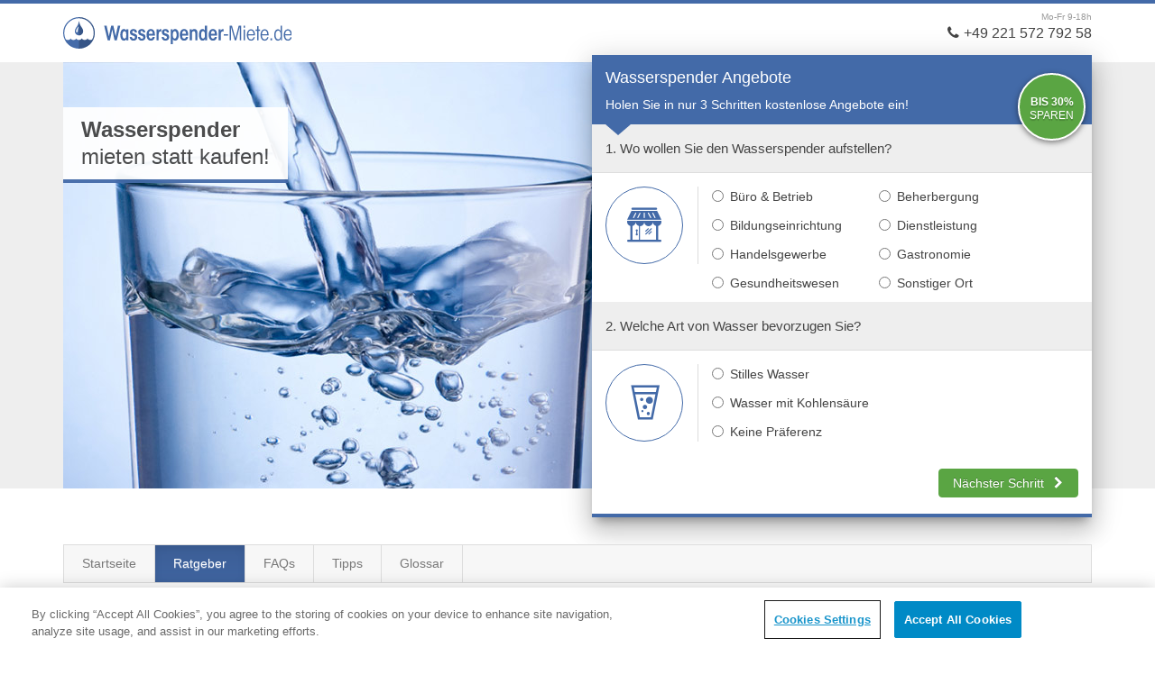

--- FILE ---
content_type: text/html; charset=UTF-8
request_url: https://www.wasserspender-miete.de/wasserspender-tank-gallonen
body_size: 10962
content:
<!DOCTYPE html>
<html lang="de">
<head>
    <meta charset="utf-8">    <meta http-equiv="X-UA-Compatible" content="IE=edge">
    <meta name="viewport" content="width=device-width, initial-scale=1">
    <base href="https://www.wasserspender-miete.de">
    <link rel="apple-touch-icon" sizes="57x57" href="/apple-touch-icon-57x57.png">
<link rel="apple-touch-icon" sizes="60x60" href="/apple-touch-icon-60x60.png">
<link rel="apple-touch-icon" sizes="72x72" href="/apple-touch-icon-72x72.png">
<link rel="apple-touch-icon" sizes="76x76" href="/apple-touch-icon-76x76.png">
<link rel="apple-touch-icon" sizes="114x114" href="/apple-touch-icon-114x114.png">
<link rel="apple-touch-icon" sizes="120x120" href="/apple-touch-icon-120x120.png">
<link rel="apple-touch-icon" sizes="144x144" href="/apple-touch-icon-144x144.png">
<link rel="apple-touch-icon" sizes="152x152" href="/apple-touch-icon-152x152.png">
<link rel="apple-touch-icon" sizes="180x180" href="/apple-touch-icon-180x180.png">
<meta name="apple-mobile-web-app-capable" content="yes">
<meta name="apple-mobile-web-app-status-bar-style" content="black-translucent">
<meta name="apple-mobile-web-app-title" content="wasserspender-miete.de">
<link rel="icon" type="image/png" sizes="228x228" href="/coast-228x228.png">
<link rel="manifest" href="/manifest.json">
<meta name="mobile-web-app-capable" content="yes">
<meta name="theme-color" content="#fff">
<meta name="application-name" content="wasserspender-miete.de">
<meta name="msapplication-TileColor" content="#fff">
<meta name="msapplication-TileImage" content="/mstile-144x144.png">
<meta name="msapplication-config" content="/browserconfig.xml">
<link rel="icon" type="image/png" sizes="32x32" href="/favicon-32x32.png">
<link rel="icon" type="image/png" sizes="192x192" href="/android-chrome-192x192.png">
<link rel="icon" type="image/png" sizes="16x16" href="/favicon-16x16.png">
<link rel="shortcut icon" href="/favicon.ico">    <meta name="description" content="Wasserkühler mit Tanks (Gallonen) können günstig gemietet werden. Dafür sind die Verbrauchskosten höher als bei einem leitungsgebundenen System.">
    <meta http-equiv="last-modified" content="2017-01-18 15:48:07">    <link rel="canonical" href="https://www.wasserspender-miete.de/wasserspender-tank-gallonen" />
    <meta property="og:url" content="https://www.wasserspender-miete.de/wasserspender-tank-gallonen" />
    <meta property="og:title" content="Wasserspender mit Gallone" />
    <meta property="og:site_name" content="Wasserspender-Miete.de" />
    <meta property="og:description" content="Wasserkühler mit Tanks (Gallonen) können günstig gemietet werden. Dafür sind die Verbrauchskosten höher als bei einem leitungsgebundenen System." />
    <meta property="og:image" content="https://www.wasserspender-miete.de/img/key-visual.jpg" />
    <meta name="twitter:card" content="summary" />
    <meta name="twitter:title" content="Wasserspender mit Gallone | Wasserspender-Miete.de" />
    <meta name="twitter:description" content="Wasserkühler mit Tanks (Gallonen) können günstig gemietet werden. Dafür sind die Verbrauchskosten höher als bei einem leitungsgebundenen System." />
    <meta name="twitter:image" content="https://www.wasserspender-miete.de/img/key-visual.jpg" />
    <meta name="robots" content="index,follow">
        <title>Wasserspender mit Gallone | Wasserspender-Miete.de</title>
    <link rel="stylesheet" href="/css/project-1525599294889.css">
            </head>
<body>
    <!-- Google Tag Manager -->
<noscript><iframe src="https://www.googletagmanager.com/ns.html?id=GTM-TRRPKV"
height="0" width="0" style="display:none;visibility:hidden"></iframe></noscript>
<script>(function(w,d,s,l,i){w[l]=w[l]||[];w[l].push({'gtm.start':
new Date().getTime(),event:'gtm.js'});var f=d.getElementsByTagName(s)[0],
j=d.createElement(s),dl=l!='dataLayer'?'&l='+l:'';j.async=true;j.src=
'https://www.googletagmanager.com/gtm.js?id='+i+dl;f.parentNode.insertBefore(j,f);
})(window,document,'script','dataLayer','GTM-TRRPKV');</script>
<!-- End Google Tag Manager -->    <header>
    <div class="container">
        <div class="row">
            <div class="col-xs-5 col-sm-5 col-md-5 col-lg-5" id="logo">
                <a href="https://www.wasserspender-miete.de/"><img src="/img/logo.svg" alt="Wasserspender-Miete.de" title="Wasserspender-Miete.de" /></a>
            </div>
            <div class="col-xs-7 col-sm-7 col-md-7 col-lg-7">
                <div class="row">
                    <div class="col-xs-12 col-sm-12 col-sm-offset-0  col-md-12 col-lg-10 col-lg-offset-2">
                                                    <button type="button" class="btn btn-primary hidden-sm hidden-md hidden-lg pull-right" data-toggle="collapse" data-target=".navbar-main-collapse">
                                <i class="icon-menu"></i>
                            </button>
                                                                            <a href="tel:+4922157279258" class="btn btn-default visible-xs-inline-block tel-protocol pull-right"><i class="icon-phone"></i></a>
                            <p class="hidden-xs"><small class="text-muted">Mo-Fr 9-18h</small><i class="icon-phone"></i> +49 221 572 792 58</p>
                                            </div>
                </div>
            </div>
        </div>
                    <div class="collapse navbar-collapse navbar-right navbar-main-collapse">
                <ul class="nav navbar-nav">
                    <li class=""><a href="/">Startseite</a></li><li class="active"><a href="/ratgeber">Ratgeber</a></li><li class=""><a href="/faqs">FAQs</a></li><li class=""><a href="/tipps">Tipps</a></li><li class=""><a href="/glossar">Glossar</a></li>                </ul>
            </div>
            </div>
</header>    <div id="lead" class="subpage">
        <div class="container">
            <div id="keyvisual">
                <div class="row">
                    <div class="col-md-5 col-xs-12" id="slogan">
                        <p><strong>Wasserspender</strong><br/>mieten statt kaufen!</p>                    </div>
                    <div class="col-md-7 col-xs-12">
    <div class="row">
        <div class="col-xs-12 col-lg-10 col-lg-offset-2">
            <div id="form">
                <div class="row">
                    <div class="col-md-12 col-xs-12" id="form-header">
                        <div class="row">
                            <div class="col-md-8 col-xs-12">
                                <span>Wasserspender Angebote</span>
                                <p class="claim">Holen Sie in nur 3 Schritten kostenlose Angebote ein!</p>
                            </div>
                            <div class="col-md-4 hidden-xs hidden-sm siegel text-center">
                                                                <p><strong>bis 30%</strong> sparen</p>
                            </div>
                        </div>
                    </div>
                    <div class="col-md-12 col-xs-12" id="form-body">
                    <div id="form-open">
                            <form action="/leads/add" novalidate="novalidate" id="LeadAdd14" class="lead-form" data-product="Wasserspender" method="post" accept-charset="utf-8"><div style="display:none;"><input type="hidden" name="_method" value="POST"/><input type="hidden" name="data[_Token][key]" value="b79fb86540ade02e16774bd83557e66ce12c3e2e" id="Token977171877"/></div>            <div id="form-carousel-14" class="form-carousel carousel slide " data-ride="carousel">
                <div class="carousel-inner" role="listbox">
                                                                                                                        <div class="item active" data-form-id="14">                            <div class="row">
                                <div class="col-md-12 col-xs-12 top form-label">
                                    <div class="triangle"></div><label>1. Wo wollen Sie den Wasserspender aufstellen?</label>                                </div>
                            </div>
                            <div class="row">
                                <div class="form-element ">
                                    <div class="col-md-3 col-xs-4 col-sm-2 icon">
                                        <div><i class="icon-store"></i></div>
                                    </div>
                                    <div class="col-md-8 col-xs-8 col-sm-7">
                                        <div class="row">
                                                                                            <div class="col-md-6 col-sm-6 col-xs-6">
                                                    <div class="radio">
                                                        <label>
                                                            <input type="hidden" name="data[LeadsExtraData][watercooler_location]" id="LeadsExtraDataWatercoolerLocation_" value=""/><input type="radio" name="data[LeadsExtraData][watercooler_location]" id="LeadsExtraDataWatercoolerLocationBueroBetrieb" value="Büro &amp; Betrieb" />Büro & Betrieb</label></div></div><div class="col-md-6 col-sm-6 col-xs-6"><div class="radio"><label><input type="radio" name="data[LeadsExtraData][watercooler_location]" id="LeadsExtraDataWatercoolerLocationHotel" value="Hotel" />Beherbergung</label></div></div><div class="col-md-6 col-sm-6 col-xs-6"><div class="radio"><label><input type="radio" name="data[LeadsExtraData][watercooler_location]" id="LeadsExtraDataWatercoolerLocationSchule" value="Schule" />Bildungseinrichtung</label></div></div><div class="col-md-6 col-sm-6 col-xs-6"><div class="radio"><label><input type="radio" name="data[LeadsExtraData][watercooler_location]" id="LeadsExtraDataWatercoolerLocationDienstleistung" value="Dienstleistung" />Dienstleistung</label></div></div><div class="col-md-6 col-sm-6 col-xs-6"><div class="radio"><label><input type="radio" name="data[LeadsExtraData][watercooler_location]" id="LeadsExtraDataWatercoolerLocationEinzelhandel" value="Einzelhandel" />Handelsgewerbe</label></div></div><div class="col-md-6 col-sm-6 col-xs-6"><div class="radio"><label><input type="radio" name="data[LeadsExtraData][watercooler_location]" id="LeadsExtraDataWatercoolerLocationGastronomie" value="Gastronomie" />Gastronomie</label></div></div><div class="col-md-6 col-sm-6 col-xs-6"><div class="radio"><label><input type="radio" name="data[LeadsExtraData][watercooler_location]" id="LeadsExtraDataWatercoolerLocationPraxisKlinik" value="Praxis / Klinik" />Gesundheitswesen</label></div></div><div class="col-md-6 col-sm-6 col-xs-6"><div class="radio"><label><input type="radio" name="data[LeadsExtraData][watercooler_location]" id="LeadsExtraDataWatercoolerLocationSonstiges" value="Sonstiges" />Sonstiger Ort                                                        </label>
                                                    </div>
                                                </div>
                                                                                    </div>
                                    </div>
                                </div>
                            </div>
                                                                                                            <div class="row">
                                <div class="col-md-12 col-xs-12  form-label">
                                    <label>2. Welche Art von Wasser bevorzugen Sie?</label>                                </div>
                            </div>
                            <div class="row">
                                <div class="form-element ">
                                    <div class="col-md-3 col-xs-4 col-sm-2 icon">
                                        <div><i class="icon-drink"></i></div>
                                    </div>
                                    <div class="col-md-8 col-xs-8 col-sm-7">
                                        <div class="row">
                                                                                            <div class="col-md-12 col-sm-12 col-xs-12">
                                                    <div class="radio">
                                                        <label>
                                                            <input type="hidden" name="data[LeadsExtraData][type_water]" id="LeadsExtraDataTypeWater_" value=""/><input type="radio" name="data[LeadsExtraData][type_water]" id="LeadsExtraDataTypeWaterStillesWasser" value="Stilles Wasser" />Stilles Wasser</label></div></div><div class="col-md-12 col-sm-12 col-xs-12"><div class="radio"><label><input type="radio" name="data[LeadsExtraData][type_water]" id="LeadsExtraDataTypeWaterMitKohlensaeure" value="Mit Kohlensäure" />Wasser mit Kohlensäure</label></div></div><div class="col-md-12 col-sm-12 col-xs-12"><div class="radio"><label><input type="radio" name="data[LeadsExtraData][type_water]" id="LeadsExtraDataTypeWaterStillesWasserUndWasserMitKohlensaeure" value="Stilles Wasser und Wasser mit Kohlensäure" />Keine Präferenz                                                        </label>
                                                    </div>
                                                </div>
                                                                                    </div>
                                    </div>
                                </div>
                            </div>
                            </div>                                                    <div class="item " data-form-id="14">                            <div class="row">
                                <div class="col-md-12 col-xs-12 top form-label">
                                    <label>3. Wie viele Personen wollen Sie mit dem Wasserspender versorgen?</label>                                </div>
                            </div>
                            <div class="row">
                                <div class="form-element ">
                                    <div class="col-md-3 col-xs-4 col-sm-2 icon">
                                        <div><i class="icon-group"></i></div>
                                    </div>
                                    <div class="col-md-8 col-xs-8 col-sm-7">
                                        <div class="row">
                                                                                            <div class="col-md-6 col-sm-6 col-xs-6">
                                                    <div class="radio">
                                                        <label>
                                                            <input type="hidden" name="data[LeadsExtraData][amount_employees]" id="LeadsExtraDataAmountEmployees_" value=""/><input type="radio" name="data[LeadsExtraData][amount_employees]" id="LeadsExtraDataAmountEmployees110" value="1-10" />1-10</label></div></div><div class="col-md-6 col-sm-6 col-xs-6"><div class="radio"><label><input type="radio" name="data[LeadsExtraData][amount_employees]" id="LeadsExtraDataAmountEmployees1129" value="11-29" />11-29</label></div></div><div class="col-md-6 col-sm-6 col-xs-6"><div class="radio"><label><input type="radio" name="data[LeadsExtraData][amount_employees]" id="LeadsExtraDataAmountEmployees3050" value="30-50" />30-50</label></div></div><div class="col-md-6 col-sm-6 col-xs-6"><div class="radio"><label><input type="radio" name="data[LeadsExtraData][amount_employees]" id="LeadsExtraDataAmountEmployees51100" value="51-100" />51-100</label></div></div><div class="col-md-6 col-sm-6 col-xs-6"><div class="radio"><label><input type="radio" name="data[LeadsExtraData][amount_employees]" id="LeadsExtraDataAmountEmployees100" value="100+" />Mehr als 100                                                        </label>
                                                    </div>
                                                </div>
                                                                                    </div>
                                    </div>
                                </div>
                            </div>
                                                                                                            <div class="row">
                                <div class="col-md-12 col-xs-12  form-label">
                                    <label>4. Bevorzugen Sie einen bestimmten Wasserspender-Typ?</label>                                </div>
                            </div>
                            <div class="row">
                                <div class="form-element ">
                                    <div class="col-md-3 col-xs-4 col-sm-2 icon">
                                        <div><i class="icon-faucet"></i></div>
                                    </div>
                                    <div class="col-md-8 col-xs-8 col-sm-7">
                                        <div class="row">
                                                                                            <div class="col-md-12 col-sm-12 col-xs-12">
                                                    <div class="radio">
                                                        <label>
                                                            <input type="hidden" name="data[LeadsExtraData][type_water_cooler]" id="LeadsExtraDataTypeWaterCooler_" value=""/><input type="radio" name="data[LeadsExtraData][type_water_cooler]" id="LeadsExtraDataTypeWaterCoolerLeitungsgebunden" value="Leitungsgebunden" />Leitungsgebunden</label></div></div><div class="col-md-12 col-sm-12 col-xs-12"><div class="radio"><label><input type="radio" name="data[LeadsExtraData][type_water_cooler]" id="LeadsExtraDataTypeWaterCoolerGallonenbasiert" value="Gallonenbasiert" />Gallonenbasiert</label></div></div><div class="col-md-12 col-sm-12 col-xs-12"><div class="radio"><label><input type="radio" name="data[LeadsExtraData][type_water_cooler]" id="LeadsExtraDataTypeWaterCoolerUnentschlossen" value="Unentschlossen" />Keine Präferenz                                                        </label>
                                                    </div>
                                                </div>
                                                                                    </div>
                                    </div>
                                </div>
                            </div>
                            </div>                                                                <div class="item " data-form-id="14">
                        <div class="row">
                            <div class="col-md-12 top form-label address-label">
                                <label>Wer soll die Angebote erhalten?</label>
                            </div>
                                                        <div id="address" class="b2b">

                                <div class="col-md-6 col-xs-12">
                                    <div class="form-group">
                                        <input type="hidden" name="data[Lead][industry_type]" value="b2b" id="LeadIndustryType"/><input name="data[Lead][company]" class="form-control" placeholder="Firma" maxlength="255" type="text" id="LeadCompany"/>                                    </div>
                                    <div class="form-group"><input name="data[Lead][firstname]" class="form-control" placeholder="Vorname" maxlength="255" type="text" id="LeadFirstname" required="required"/></div>
                                    <div class="form-group"><input name="data[Lead][lastname]" class="form-control" placeholder="Nachname" maxlength="255" type="text" id="LeadLastname" required="required"/></div>
                                                                    </div>
                                <div class="col-md-6 col-xs-12">
                                    <div class="form-group"><input name="data[Lead][street]" class="form-control" placeholder="Straße &amp; Nr." maxlength="255" type="text" id="LeadStreet" required="required"/></div>
                                    <div class="form-group ">
                                                                                <input name="data[Lead][zipcode]" class="zipcode form-control" placeholder="PLZ" maxlength="255" type="text" id="LeadZipcode" required="required"/>                                        <input name="data[Lead][city]" class="city form-control" placeholder="Ort" maxlength="255" type="text" id="LeadCity" required="required"/></div>
                                    <div class="form-group"><input name="data[Lead][email]" class="form-control" placeholder="E-Mail" maxlength="255" type="email" id="LeadEmail" required="required"/></div>                                </div>
                                <div class="col-md-12 col-xs-12">
                                                                            <div class="checkbox"><label class="small"><input type="hidden" name="data[Lead][privacy_policy]" id="LeadPrivacyPolicy_" value="0"/><input type="checkbox" name="data[Lead][privacy_policy]"  class="" value="1" id="LeadPrivacyPolicy"/>Ich habe die <a href="/datenschutz" data-remote="/datenschutz" data-target="#formModal" role="button" class="modal_link" title="Datenschutzbestimmungen" data-toggle="modal">Datenschutzbestimmungen</a> gelesen und stimme ihnen zu.</label></div>
                                                                    </div>
                                <div class="col-md-6 col-md-offset-3 col-xs-12 text-center">
                                <input type="hidden" name="data[Lead][country]" value="DE" id="LeadCountry"/><input type="hidden" name="data[LeadsExtraData][portal]" value="verticals" id="LeadsExtraDataPortal"/><input type="hidden" name="data[Lead][industry_id]" value="4" id="LeadIndustryId"/><input type="hidden" name="data[Lead][user_agent]" value="Mozilla/5.0 (Macintosh; Intel Mac OS X 10_15_7) AppleWebKit/537.36 (KHTML, like Gecko) Chrome/131.0.0.0 Safari/537.36; ClaudeBot/1.0; +claudebot@anthropic.com)" id="LeadUserAgent"/><input type="hidden" name="data[Lead][ip]" value="3.144.166.165" id="LeadIp"/><input type="hidden" name="data[Lead][referer]" value="/" id="LeadReferer"/><input  class="btn btn-action btn-lg" type="submit" value="Angebote einholen"/>                                </div>
                                <div class="col-md-12 col-xs-12 security"><div class="row"><div class="col-md-12"><i class="icon-lock"></i>Ihre Daten werden verschlüsselt übertragen. Sie erhalten keine unerwünschte Werbung, sondern nur kostenlose und unverbindliche Angebote.</div></div></div>
                            </div>
                        </div>
                    </div>
                                            <div class="carousel-controls row">
                                                        <div class="col-xs-3 col-sm-3 col-md-3 form-slide-back"><a class="btn btn-default btn-lg hidden" data-target="#form-carousel-14" role="button" data-slide="prev"><i class="icon-chevron-left"></i> <span class="hidden-xs">Zurück</span></a></div>
                            <div class="col-xs-12 col-sm-6 col-sm-offset-3 col-md-4 col-md-offset-5 text-right" id="form-slide-control"><a class="btn btn-action btn-lg btn-block" data-target="#form-carousel-14" role="button" data-slide="next"> Nächster Schritt <i class="icon-chevron-right"></i></a></div>
                        </div>
                                    </div>
            </div>
            <div style="display:none;"><input type="hidden" name="data[_Token][fields]" value="dd43d9a7011355de60ae43fb02e71cad3a93a4f8%3ALead.country%7CLead.industry_id%7CLead.industry_type%7CLead.ip%7CLead.referer%7CLead.user_agent%7CLeadsExtraData.portal" id="TokenFields1189588301"/><input type="hidden" name="data[_Token][unlocked]" value="" id="TokenUnlocked1641181005"/></div></form>            </div>
                    </div>
                    <div id="spinner">
                        <span>Einen Moment bitte!</span>
                        <p>Wir suchen passende Anbieter für Ihre Anfrage...</p>
                        <i class="icon-refresh animate-spin icon-5x"></i>
                    </div>
                </div>
            </div>
        </div>
    </div>
</div>
<div id="formModal" class="modal fade" tabindex="-1" role="dialog" aria-hidden="true">
    <div class="modal-dialog">
        <div class="modal-content">
            <div class="modal-header"><button type="button" class="close" data-dismiss="modal" aria-hidden="true">×</button></div>
            <div class="modal-body"></div>
        </div>
    </div>
</div>
                </div>
            </div>
        </div>
    </div>
    <div class="text-center hidden-sm hidden-md hidden-lg" id="form-close-fixed">
    <button class="form-open btn btn-action btn-lg">Jetzt Angebote anfordern</button>
</div>
        <main><div class="container hidden-xs">
    <div class="row">
        <div class="col-xs-12 col-md-12">
            <nav class="navbar navbar-default clearfix">
                <div class="container-fluid">	
                    <ul class="nav navbar-nav">
                        <li class=""><a href="/">Startseite</a></li><li class="active"><a href="/ratgeber">Ratgeber</a></li><li class=""><a href="/faqs">FAQs</a></li><li class=""><a href="/tipps">Tipps</a></li><li class=""><a href="/glossar">Glossar</a></li>                    </ul>
                </div>
            </nav>
        </div>
    </div>
</div>
<div class="container" id="content"><div class="row"><div class="col-md-8 col-xs-12" id="main">
<h1>Wasserspender mit <dfn title="Raumeinheit (3,785L)"><a href="/glossar#73">Gallone</a></dfn> (<dfn title="Wasserspender mit auswechselbarem Wassertank."><a href="/glossar#67">Bottled Watercooler</a></dfn>)</h1>
<p>Ob im Wartezimmer, auf der Messe oder beim Firmenevent: Der Wasserspender mit <dfn title="Raumeinheit (3,785L)"><a href="/glossar#73">Gallone</a></dfn> (auch als <dfn title="Wasserspender mit auswechselbarem Wassertank."><a href="/glossar#67">Bottled Watercooler</a></dfn> bekannt) punktet überall dort, wo keine Möglichkeit zu einem festen Wasseranschluss besteht. Dank auswechselbarem Wassertank lässt sich das Modell unabhängig vom Standort betreiben, ist schnell einsatzbereit und einfach zu handhaben. In diesem Ratgeber erfahren Sie, für wen sich ein Gallonensystem besonders eignet, welche Vorteile es bietet und worauf Sie bei Auswahl und Nutzung achten sollten.</p>
<img src="https://www.wasserspender-miete.de/img/content/Mitarbeiter%20um%20einen%20Wasserspender%20mit%20Gallone.jpg" class="float-full" alt="Mitarbeiter stehen um einen Wasserspender mit Gallone" title="Wasserspender mit Gallone"><h2>Aufbau und Funktionen des Gerätes</h2>
<div id="bottled-watercooler" class="float-third">
  <a href="/gesundheit-hygiene" class="tooltip_link" data-toggle="tooltip" title="Der Wassertank umfasst knapp 20 Liter und sollte spätestens drei Tage nach der ersten Öffnung aufgebraucht sein." id="tooltip1">
    <i class="icon-info">
    </i>
  </a>
  <a href="/zusatzfunktionen/3/werbeflaeche-becherspender" class="tooltip_link" data-toggle="tooltip" title="Der Becherspender ist mit kegelförmigen oder normalen Trinkbechern aus Kunststoff oder Papier ausgestattet." id="tooltip2">
    <i class="icon-info">
    </i>
  </a>
  <a href="/gesundheit-hygiene" class="tooltip_link" data-toggle="tooltip" title="Bei einigen Geräten ist der Zapfhahn direkt in die Flasche integriert oder Bestandteil einer elektronischen Steuerung. Die Hygiene des Zapfhahns ist besonders wichtig." id="tooltip3">
    <i class="icon-info">
    </i>
  </a>
  <a href="/zusatzfunktionen" class="tooltip_link" data-toggle="tooltip" title="Viele Geräte haben einen Kühlkompressor mit einem Speicher für ca. 2,5 Liter gekühltem Wasser. Neben dem Kühlen ist auch das Erhitzen von Wasser möglich, um Heißgetränke wie Tee anzubieten. Zusätzliche CO2-Kartuschen sorgen für ausreichend Sprudelwasser." id="tooltip4">
    <i class="icon-info">
    </i>
  </a>
</div>

<br><p>
  <strong>Die <dfn title="Raumeinheit (3,785L)"><a href="/glossar#73">Gallone</a></dfn>:</strong> Der Inhalt einer <dfn title="Raumeinheit (3,785L)"><a href="/glossar#73">Gallone</a></dfn> umfasst in der Regel 18,9 Liter Wasser. Anstelle von Leitungswasser befüllen die Anbieter die Flaschen mit frischem <dfn title="Wasser aus einem natürlichen Reservoir"><a href="/glossar#79">Quellwasser</a></dfn> oder speziellem Mineral- oder Heilwasser. Grundsätzlich ist das Wasser in der <dfn title="Raumeinheit (3,785L)"><a href="/glossar#73">Gallone</a></dfn> immer still.</p>

<p>
  <strong> Der <dfn title="Aufbewahrungsmöglichkeit für Einwegbecher."><a href="/glossar#68">Becherspender</a></dfn>:</strong> Der <dfn title="Aufbewahrungsmöglichkeit für Einwegbecher."><a href="/glossar#68">Becherspender</a></dfn> ist häufig im Wasserspender integriert. Im laufenden Kundenverkehr z.B. in <a href="/standort/3/arztpraxis-krankenhaus-altenheim">Arztpraxen</a> oder im <a href="/standort/2/einzelhandel-salons">Einzelhandel</a> sind <a href="/zusatzfunktionen/3/werbeflaeche-becherspender">Trinkbecher</a> aus Papier oder Plastik sinnvoll. Für die Versorgung Ihrer Mitarbeiter ist die Verwendung von Gläsern oder Mehrwegflaschen die umweltfreundlichere Variante.</p>

<p>
  <strong>Der Zapfhahn:</strong> Der Zapfhahn oder Auslauf ist anfällig für Verunreinigungen. In einigen Geräten ist der Zapfhahn fest in der Ersatzgallone installiert. Moderne Spender bieten als Alternative zum manuellen Zapfhahn ein elektronisches System, das per Knopfdruck bedient wird. Diese Variante bietet ein höheres <a href="/gesundheit-hygiene">Hygienelevel</a>.</p>

<p>
  <strong>CO2-Kartusche:</strong> Das stille Wasser in der <dfn title="Raumeinheit (3,785L)"><a href="/glossar#73">Gallone</a></dfn> kann durch eine CO2-Kartusche mit Kohlensäure versetzt werden. Die dafür benötigten Flaschen finden im Unterbau des Wasserspenders Platz. </p>
<p>
  <strong>Kühl- und Heißwassersystem:</strong> Die meisten Wasserspender mit <dfn title="Raumeinheit (3,785L)"><a href="/glossar#73">Gallone</a></dfn> enthalten eine Kühlfunktion. Diese speichert und kühlt einen Teil des Wassers. Seltener ist eine Heißwasserfunktion für Tee oder Instant-Gerichte. </p>
<p>
  <strong>Werbefläche:</strong> Viele Modelle bieten eine integrierte Werbefläche direkt am Gehäuse. Dies ist eine ideale Gelegenheit auf Messen und Veranstaltungen auf Ihre Marke aufmerksam zu machen. Die Fläche lässt sich in der Regel flexibel mit Plakaten oder magnetischen Folien gestalten.</p>

<br><h2>Vorteile eines gallonenbasierten Wasserspenders</h2>
<p>Gallonenbasierte Wasserspender sind eine praktische Lösung für Orte, an denen kein fester Wasseranschluss vorhanden ist, wie in Wartebereichen, kleineren Praxisräumen oder flexibel genutzten Aufenthaltszonen. Sie überzeugen durch ihre einfache Handhabung, schnelle Einsatzbereitschaft und die Möglichkeit, hochwertige Trinkwasserqualität auch ohne Leitungsanbindung anzubieten. Besonders in Einrichtungen mit wechselndem Bedarf oder begrenzten Installationsmöglichkeiten bieten Gallonensysteme eine hohe Flexibilität und Unabhängigkeit:</p>
<ul class="ul-styled">
<li>
    <strong>Keine Standortanforderungen:</strong> Der gallonenbasierte Wasserspender benötigt einzig und alleine eine Steckdose, um funktionsfähig zu sein. Lediglich die hygienischen Aspekte müssen Sie berücksichtigen, wenn Sie den Wasserspender aufstellen. Auch bei Geräten mit erweiterten Funktionen wie Heißwasser oder Kohlensäure reicht der Stromanschluss aus.</li>
  <li>
    <strong>Größe für jeden Anlass:</strong> Ob klassisches Stand- oder handliches Tischgerät. Unsere Partner bieten Gallonenspender in allen Größen und Formaten an. Sie können die Geräte einfach transportieren und die Wasserkanister direkt zum jeweiligen Aufstellungsort liefern lassen.</li>
  <li>
    <strong>Just-in-time Lieferung durch unsere Partner:</strong> Sind Sie mitsamt Wasserspender viel unterwegs, sind mehrere Gallonen schwer zu lagern. Lassen Sie sich die großen Wasserflaschen flexibel liefern, um auf einen Transport zu verzichten.</li>
</ul>
<h2>Hygiene und Reinigung</h2>
<p><dfn title="Wasserspender mit auswechselbarem Wassertank."><a href="/glossar#67">Bottled Watercooler</a></dfn> sind anfälliger für Verunreinigung als Spender ohne <dfn title="Raumeinheit (3,785L)"><a href="/glossar#73">Gallone</a></dfn>. Damit sich die Keime nicht weiter verbreiten, sollten Sie den Wasserspender inklusive Tropfenfänger und Zapfhahn einmal wöchentlich reinigen und desinfizieren. Wir stellen Ihnen einen Reinigungsplan zur Verfügung, der Sie bei den regelmäßigen Schritten unterstützt. Um zusätzlich die einwandfreie Hygiene des Wasserspenders zu garantieren, ist dieser alle sechs Monate durch geschultes Fachpersonal zu reinigen. </p>
<h3>Das Wasser in der <dfn title="Raumeinheit (3,785L)"><a href="/glossar#73">Gallone</a></dfn></h3>
<p>Die <dfn title="Raumeinheit (3,785L)"><a href="/glossar#73">Gallone</a></dfn> wird hauptsächlich mit <strong>Quell-, <dfn title="Spezielle Form der Wasserfiltration"><a href="/glossar#93">Umkehrosmose</a></dfn> oder <dfn title="Künstlich hergestelltes Erfrischungsgetränk"><a href="/glossar#94">Tafelwasser</a></dfn></strong> befüllt. Laut Hersteller hält das Wasser in dem Tank bis zu einem Jahr. Das Mindesthaltbarkeitsdatum finden Sie aufgedruckt auf dem Wasserbehälter. Natürliches <dfn title="Grundwasser mit besonderen Eigenschaften"><a href="/glossar#75">Mineralwasser</a></dfn> ist nicht in Gallonen erhältlich. Das liegt an der Mineral- und Tafelwasserverordnung (<dfn title='Mineral- und Tafelwasserverordnung enthält alle Normen im Bezug auf „Natürliches Mineralwasser".'><a href="/glossar#76">MTV</a></dfn>). Diese besagt, dass <dfn title="Grundwasser mit besonderen Eigenschaften"><a href="/glossar#75">Mineralwasser</a></dfn> in einen Behälter mit nicht mehr als zwei Litern abgefüllt werden darf. Für Sprudel aus dem gallonenbasierten Wasserspender sorgt eine CO2-Kartusche.</p>
<div class="infobox panel panel-info float-full">
  <div class="panel-heading">
    <h3 class="panel-title">
      <i class="icon-bulb">
      </i>So wechseln Sie die <dfn title="Raumeinheit (3,785L)"><a href="/glossar#73">Gallone</a></dfn> selbst</h3>
  </div>
  <div class="panel-body">
    <p>Der Behälter der <dfn title="Raumeinheit (3,785L)"><a href="/glossar#73">Gallone</a></dfn> besteht aus Polycarbonat oder <dfn title='„PET" ist die Abkürzung für Polyethylenterephthalat und ist ein Kunststoff aus der Polyester-Familie.'><a href="/glossar#78">PET-Kunststoff</a></dfn> und wird oben auf den Wasserspender aufgesetzt. Das Wasser erhalten Sie aus dem dazugehörigen ,oder an den Wasserspender angebauten, Zapfhahn. Gegenüber dem leitungsgebundenen System ist der Wasserspender mit <dfn title="Raumeinheit (3,785L)"><a href="/glossar#73">Gallone</a></dfn> weniger umweltfreundlich, da die Tanks nachgeliefert werden müssen. Ein Wechsel des Wassertanks ist in der Regel einfach und schnell erledigt:</p>
    <ol>
<li>Entfernen Sie die leere <dfn title="Raumeinheit (3,785L)"><a href="/glossar#73">Gallone</a></dfn> vom Wasserspender.</li>
      <li>Desinfizieren Sie den sogenannten Wasserwächter am Kopf des Standgerätes.</li>
      <li>Entfernen Sie das Siegel am Verschluss des neuen Tanks.</li>
      <li>Desinfizieren Sie den Verschluss des neuen Tanks.</li>
      <li>Setzen Sie die neue <dfn title="Raumeinheit (3,785L)"><a href="/glossar#73">Gallone</a></dfn> auf den Wasserspender auf.</li>
    </ol>
</div>
</div>


<h2>Kosten im Vergleich: Gallonen-Spender vs. Leitungsgebunden</h2>
<p>Günstige Modelle eines Wasserkühlers erhalten Sie bereits für unter 500 Euro. Mit einem Preis von ca. 50 Cent pro Liter (bei Premium-Anbietern auch teurer) liegen die Kosten für den Verbrauch jedoch relativ hoch. Das leitungsgebundene System ist bei größeren Verbrauchsmengen die günstigere Variante. Zusätzlich unterstützen diese die Umwelt, indem weniger Plastik produziert und Transportwege eingespart werden, weil keine Gallonen mehr angeliefert oder abgeholt werden müssen. Für eine effiziente Nutzung des Geräts ist die Miete mit kombiniertem Wartungsvertrag die ideale Lösung.</p>
<div class="infobox panel panel-info float-full">
  <div class="panel-heading">
    <h3 class="panel-title">
      <i class="icon-bulb">
      </i>Weitere Informationen</h3>
  </div>
  <div class="panel-body">
    <p>Weitere Details zu <a href="https://www.wasserspender-miete.de/kosten">Anschaffungs- und Mietkosten eines Wasserspenders</a> mit <dfn title="Raumeinheit (3,785L)"><a href="/glossar#73">Gallone</a></dfn> oder mit Festwasseranschluss erfahren Sie auf unserer Kostenseite. Bei der <a href="#form">Miete eines Wasserspender-Modells</a> profitieren Sie übrigens von inkludierten Services wie <dfn title="Regelmäßige Kontrolle aller Funktionen und des hygienischen Zustands eines Wasserspenders."><a href="/glossar#95">Wartung</a></dfn>, Reparatur und Gallonen-Lieferung.</p>
  </div>
</div>

<h2>Geeignete Einsatzmöglichkeiten für einen Wasserspender mit <dfn title="Raumeinheit (3,785L)"><a href="/glossar#73">Gallone</a></dfn></h2>
<p>Wasserspender mit <dfn title="Raumeinheit (3,785L)"><a href="/glossar#73">Gallone</a></dfn> sind echte Allrounder, nicht nur in Wartezimmern oder Schulen, sondern überall dort, wo Flexibilität gefragt ist. Dank ihres unabhängigen Betriebs ohne festen Wasseranschluss lassen sie sich schnell und unkompliziert aufstellen. Ob bei Messen, Sportveranstaltungen, Firmenevents oder in temporären Arbeitsbereichen: Die mobilen <dfn title="Wasserspender mit Gallone"><a href="/glossar#96">Watercooler</a></dfn> sorgen zuverlässig für eine hygienische Trinkwasserversorgung. </p>
<h3>Veranstaltungen</h3>
<p>Für Sportvereine und -events bieten gallonenbasierte Wasserspender die optimale Lösung, um Erwachsene und Kinder während der Pausen mit Wasser zu versorgen. Kleine Standgeräte mit passender <dfn title="Raumeinheit (3,785L)"><a href="/glossar#73">Gallone</a></dfn> lassen sich im Kofferraum transportieren und am Spielfeldrand aufstellen. Neben der praktischen Versorgungsmöglichkeit erinnert der sichtbare Spender die Sportler an eine ausreichende Flüssigkeitszufuhr. Vom Stadtfest bis zum Street-Food-Event: Bei den meisten Veranstaltungen mit größerem Publikum können Sie mit einem Wasserspender punkten. Schon die kleine Geste eines kostenfreien Wassers bleibt den Menschen in Erinnerung und macht den Unterschied zur Konkurrenz.</p>
<h3>Messen</h3>
<p>Im Businessbereich versorgen Bottle <dfn title="Wasserspender mit Gallone"><a href="/glossar#96">Watercooler</a></dfn> Kundschaft, Gäste und Kolleginnen und Kollegen auch unterwegs. Das beste Anwendungsbeispiel sind Messen. Mit den gallonenbasierten Wasserspendern können Sie auf jeder Messe die Besucherinnen und Besucher zumindest im kleinen Maß bewirten. Bei einer Verschnaufpause vom anstrengenden Messetag lassen sich mit einem frischen Glas Wasser entspannt neue Kontakte knüpfen. Auch einfache Stände von Unternehmen oder anderen Organisationen in der Innenstadt oder im Einkaufszentrum werden mit einem hochwertigen Wasserspender attraktiver. Hier entsteht gerade im Sommer das Potenzial, die Laufkundschaft einfach und direkt am ?Point-of-Sale? zu erreichen.</p>
<h3>Wartezimmer</h3>
<p>In Arztpraxen, Therapiezentren oder öffentlichen Einrichtungen bieten gallonenbasierte Wasserspender eine einfache Möglichkeit die <a href="https://www.wasserspender-miete.de/standort/3/arztpraxis-krankenhaus-altenheim">Patientenschaft und Besucher mit frischem Trinkwasser</a> zu versorgen, ganz ohne Anschluss an die Hausleitung. Die Geräte lassen sich platzsparend aufstellen und fügen sich unauffällig in jedes Wartezimmer ein. Gleichzeitig schaffen sie einen positiven ersten Eindruck und tragen dazu bei, die Wartezeit angenehmer zu gestalten. Gerade in medizinischen Einrichtungen ist die hygienische Bereitstellung von Wasser ein Pluspunkt für das gesamte Praxisimage.</p>
</div><div class="col-md-4 col-xs-12" id="sidebar"><div class="row"><div class="col-lg-11 col-lg-offset-1 col-xs-12 col-md-12"><div class="list-group">
    <a href="/ratgeber" class="list-group-item "><i class="icon-chevron-left"></i>Ratgeber</a><a href="/standort" class="list-group-item "><i class="icon-chevron-left"></i>Standort und Einsatzbereich</a><a href="/wasserspender-tank-gallonen" class="list-group-item active"><i class="icon-chevron-left"></i>Wasserspender mit Gallone</a><a href="/wasserspender-anschluss-wasserleitung" class="list-group-item "><i class="icon-chevron-left"></i>Wasserspender mit Leitungsanschluss</a><a href="/zusatzfunktionen" class="list-group-item "><i class="icon-chevron-left"></i>Zusatzfunktionen</a><a href="/kosten" class="list-group-item "><i class="icon-chevron-left"></i>Kosten</a><a href="/mieten-kaufen" class="list-group-item "><i class="icon-chevron-left"></i>Mieten oder Kaufen</a><a href="/gesundheit-hygiene" class="list-group-item "><i class="icon-chevron-left"></i>Gesundheit und Hygiene</a><a href="/umwelt" class="list-group-item "><i class="icon-chevron-left"></i>Ökologische Aspekte</a></div>
<div class="cta-box panel panel-info float-full card-bg">
  <div class="panel-heading">
    <h3 class="panel-title">
      <i class="icon-chevron-circle-right">
      </i>Anbietervergleich</h3>
  </div>
  <div class="panel-body">
    <p>Holen Sie bis zu 3 kostenlose und unverbindliche Angebote ein. Sie profitieren von einem unabhängigem Vergleich und <strong>sparen bis zu 30%</strong> ! </p>
    <a href="#form" class="btn btn-action">Wasserspender mieten</a>
  </div>
</div></div></div></div></div></div></main>
    <footer>
        <div class="sub-footer">
        <div class="container">
            <div class="row">
                <div class="col-xs-12 col-sm-12 col-md-5 col-lg-5">
                    <small>&copy; 2026 Wasserspender-Miete.de. Eine Marke von <span class="big"><i class="icon-logo-ormigo icon"></i></span></small>
                </div>
                <div class="col-xs-12 col-sm-12 col-md-2 col-lg-2 text-center">
                                            <a class="btn btn-primary" href="/partner" role="button">Jetzt Partner werden</a>
                                    </div>
                <div class="col-xs-12 col-sm-12 col-md-5 col-lg-5">
                    <div class="row">
                        <div class="col-lg-11 col-lg-offset-1 col-xs-12 col-md-12">
                            <ul class="list-inline">
                                                                                                            <li><a href="/impressum"><small>Impressum</small></a></li>
                                                                            <li><a href="/datenschutz"><small>Datenschutz</small></a></li>
                                                                            <li><a href="/partner"><small>Partner werden</small></a></li>
                                                                                                    <li style="padding-left: 0"><a href="javascript: OneTrust.ToggleInfoDisplay();"><small>Cookie-Einstellungen</small></a></li>
                            </ul>
                        </div>
                    </div>
                </div>
            </div>
        </div>
    </div>
    </footer>
        <script src="/js/project-1576838610071.js"></script>
    <script>
        if(md.mobile() == null) {
            $('a[href^="tel:"]').remove();
        }
    </script>
    <script>function fixChromeZoom() {
	// fix zooming background chrome bug
	if($(window).width() < 768) {
		var viewportHeight = $(window).height() - parseFloat($('header').outerHeight());
		$('div#slogan').css('height', viewportHeight + 'px');
		$('div#form-close').css('margin-top', Math.floor(viewportHeight / -2) + 'px');
	} else {
		$('div#slogan').css('height', '');
		$('div#form-close').css('margin-top', '');
	}
}

function handleStickyButton(docViewTop,elemBottom) {
	var positionCheck = ((docViewTop >= elemBottom));
    if (positionCheck) {
		$('div#form-close-fixed').show();
    } else {
    	$('div#form-close-fixed').hide();
    }
}

jQuery(document).ready(function ($) {
	initialViewportWidth = $(window).width();
	fixChromeZoom();

	window.addEventListener("orientationchange", function() {
	    fixChromeZoom();
	});

	$(window).on("resize", function(e) {
		if(initialViewportWidth !== $(window).width()) {
			fixChromeZoom();
		}
	});

	$(window).on("touchstart touchmove touchend", function() {
		var docViewTop = $(this).scrollTop();
		var elemBottom = $(stickyButtonTrigger).offset().top + $(stickyButtonTrigger).outerHeight();
		handleStickyButton(docViewTop,elemBottom);
	});

	$(window).on("scroll", function() {
		var docViewTop = $(window).scrollTop();
		var elemBottom = $(stickyButtonTrigger).offset().top + $(stickyButtonTrigger).outerHeight();
		handleStickyButton(docViewTop,elemBottom);
	});
});  $('.tooltip_link').tooltip();</script>
</body>
</html>

--- FILE ---
content_type: text/css; charset=utf-8
request_url: https://www.wasserspender-miete.de/css/project-1525599294889.css
body_size: 28094
content:
@font-face{font-family:iconfont-1525598842683;src:url(../fonts/iconfont-1525598842683.eot);src:url(../fonts/iconfont-1525598842683.eot?#iefix) format("eot"),url(../fonts/iconfont-1525598842683.woff2) format("woff2"),url(../fonts/iconfont-1525598842683.woff) format("woff"),url(../fonts/iconfont-1525598842683.ttf) format("truetype"),url(../fonts/iconfont-1525598842683.svg#iconfont-1525598842683) format("svg")}.icon-angle-double-left:before,.icon-angle-double-right:before,.icon-angle-down:before,.icon-angle-left:before,.icon-angle-right:before,.icon-angle-up:before,.icon-arrow-right:before,.icon-bed:before,.icon-blood:before,.icon-bones:before,.icon-brain:before,.icon-bulb-o:before,.icon-bulb:before,.icon-buy:before,.icon-calendar:before,.icon-car:before,.icon-caret-down:before,.icon-caret-up:before,.icon-check-circle:before,.icon-check:before,.icon-chevron-circle-right:before,.icon-chevron-down:before,.icon-chevron-left:before,.icon-chevron-right:before,.icon-chevron-up:before,.icon-coffee-steam:before,.icon-comment:before,.icon-contract:before,.icon-drink:before,.icon-envelope:before,.icon-exclamation-circle:before,.icon-external:before,.icon-eye:before,.icon-facebook-circle:before,.icon-facebook-official:before,.icon-facebook:before,.icon-faucet:before,.icon-fax:before,.icon-fitness:before,.icon-food-tablet:before,.icon-globe:before,.icon-google-plus-circle:before,.icon-google-plus:before,.icon-group:before,.icon-hair:before,.icon-heart:before,.icon-home:before,.icon-info-circle:before,.icon-info:before,.icon-joints:before,.icon-kidney:before,.icon-liver:before,.icon-lock:before,.icon-logo-ormigo:before,.icon-long-arrow-right:before,.icon-lung:before,.icon-map-marker:before,.icon-menu:before,.icon-minus-circle:before,.icon-minus:before,.icon-muscle:before,.icon-phone:before,.icon-pinterest-circle:before,.icon-plus-circle:before,.icon-plus:before,.icon-question-circle:before,.icon-question:before,.icon-refresh:before,.icon-search:before,.icon-skin:before,.icon-spinner:before,.icon-star-half-o:before,.icon-star-o:before,.icon-star:before,.icon-store:before,.icon-time:before,.icon-times-circle:before,.icon-times:before,.icon-twitter-circle:before,.icon-twitter:before,.icon-xing-circle:before,.icon-youtube-play:before,ul.ul-styled li:before{font-family:iconfont-1525598842683;-webkit-font-smoothing:antialiased;-moz-osx-font-smoothing:grayscale;font-style:normal;font-variant:normal;font-weight:400;text-decoration:none;text-transform:none}.icon-blood:before{content:""}.icon-bones:before{content:""}.icon-brain:before{content:""}.icon-drink:before{content:""}.icon-eye:before{content:""}.icon-faucet:before{content:""}.icon-group:before{content:""}.icon-hair:before{content:""}.icon-heart:before{content:""}.icon-joints:before{content:""}.icon-kidney:before{content:""}.icon-liver:before{content:""}.icon-lung:before{content:""}.icon-muscle:before{content:""}.icon-skin:before{content:""}.icon-store:before{content:""}.icon-angle-double-left:before{content:""}.icon-angle-double-right:before{content:""}.icon-angle-down:before{content:""}.icon-angle-left:before{content:""}.icon-angle-right:before{content:""}.icon-angle-up:before{content:""}.icon-arrow-right:before{content:""}.icon-bed:before{content:""}.icon-bulb-o:before{content:""}.icon-bulb:before{content:""}.icon-buy:before{content:""}.icon-calendar:before{content:""}.icon-car:before{content:""}.icon-caret-down:before{content:""}.icon-caret-up:before{content:""}.icon-check-circle:before{content:""}.icon-check:before{content:""}.icon-chevron-circle-right:before{content:""}.icon-chevron-down:before{content:""}.icon-chevron-left:before{content:""}.icon-chevron-right:before{content:""}.icon-chevron-up:before{content:""}.icon-coffee-steam:before{content:""}.icon-comment:before{content:""}.icon-contract:before{content:""}.icon-envelope:before{content:""}.icon-exclamation-circle:before{content:""}.icon-external:before{content:""}.icon-facebook-circle:before{content:""}.icon-facebook-official:before{content:""}.icon-facebook:before{content:""}.icon-fax:before{content:""}.icon-fitness:before{content:""}.icon-food-tablet:before{content:""}.icon-globe:before{content:""}.icon-google-plus-circle:before{content:""}.icon-google-plus:before{content:""}.icon-home:before{content:""}.icon-info-circle:before{content:""}.icon-info:before{content:""}.icon-lock:before{content:""}.icon-logo-ormigo:before{content:""}.icon-long-arrow-right:before{content:""}.icon-map-marker:before{content:""}.icon-menu:before{content:""}.icon-minus-circle:before{content:""}.icon-minus:before{content:""}.icon-phone:before{content:""}.icon-pinterest-circle:before{content:""}.icon-plus-circle:before{content:""}.icon-plus:before{content:""}.icon-question-circle:before{content:""}.icon-question:before{content:""}.icon-refresh:before{content:""}.icon-search:before{content:""}.icon-spinner:before{content:""}.icon-star-half-o:before{content:""}.icon-star-o:before{content:""}.icon-star:before{content:""}.icon-time:before{content:""}.icon-times-circle:before{content:""}.icon-times:before{content:""}.icon-twitter-circle:before{content:""}.icon-twitter:before{content:""}.icon-xing-circle:before{content:""}.icon-youtube-play:before{content:""}/*! normalize.css v3.0.2 | MIT License | git.io/normalize */html{font-family:sans-serif;-ms-text-size-adjust:100%;-webkit-text-size-adjust:100%}body{margin:0}article,aside,details,figcaption,figure,footer,header,hgroup,main,menu,nav,section,summary{display:block}audio,canvas,progress,video{display:inline-block;vertical-align:baseline}audio:not([controls]){display:none;height:0}[hidden],template{display:none}a{background-color:transparent}a:active,a:hover{outline:0}abbr[title]{border-bottom:1px dotted}b,strong{font-weight:700}dfn{font-style:italic}h1{font-size:2em;margin:.67em 0}mark{background:#ff0;color:#000}small{font-size:80%}sub,sup{font-size:75%;line-height:0;position:relative;vertical-align:baseline}sup{top:-.5em}sub{bottom:-.25em}img{border:0}svg:not(:root){overflow:hidden}figure{margin:1em 40px}hr{box-sizing:content-box;height:0}pre{overflow:auto}code,kbd,pre,samp{font-family:monospace,monospace;font-size:1em}button,input,optgroup,select,textarea{color:inherit;font:inherit;margin:0}button{overflow:visible}button,select{text-transform:none}button,html input[type=button],input[type=reset],input[type=submit]{-webkit-appearance:button;cursor:pointer}button[disabled],html input[disabled]{cursor:default}button::-moz-focus-inner,input::-moz-focus-inner{border:0;padding:0}input{line-height:normal}input[type=checkbox],input[type=radio]{box-sizing:border-box;padding:0}input[type=number]::-webkit-inner-spin-button,input[type=number]::-webkit-outer-spin-button{height:auto}input[type=search]{-webkit-appearance:textfield;box-sizing:content-box}input[type=search]::-webkit-search-cancel-button,input[type=search]::-webkit-search-decoration{-webkit-appearance:none}fieldset{border:1px solid silver;margin:0 2px;padding:.35em .625em .75em}legend{border:0;padding:0}textarea{overflow:auto}optgroup{font-weight:700}table{border-collapse:collapse;border-spacing:0}td,th{padding:0}/*! Source: https://github.com/h5bp/html5-boilerplate/blob/master/src/css/main.css */@media print{*,:after,:before{background:0 0!important;color:#000!important;box-shadow:none!important;text-shadow:none!important}a,a:visited{text-decoration:underline}a[href]:after{content:" (" attr(href) ")"}abbr[title]:after{content:" (" attr(title) ")"}a[href^="#"]:after,a[href^="javascript:"]:after{content:""}blockquote,pre{border:1px solid #999;page-break-inside:avoid}thead{display:table-header-group}img,tr{page-break-inside:avoid}img{max-width:100%!important}h2,h3,p{orphans:3;widows:3}h2,h3{page-break-after:avoid}select{background:#fff!important}.navbar{display:none}.btn>.caret,.dropup>.btn>.caret{border-top-color:#000!important}.label{border:1px solid #000}.table{border-collapse:collapse!important}.table td,.table th{background-color:#fff!important}.table-bordered td,.table-bordered th{border:1px solid #ddd!important}}*{box-sizing:border-box}:after,:before{box-sizing:border-box}html{font-size:10px;-webkit-tap-highlight-color:transparent}body{font-family:"Helvetica Neue",HelveticaNeue,Helvetica,sans-serif;font-size:14px;line-height:1.57142857;color:#444;background-color:#fff}button,input,select,textarea{font-family:inherit;font-size:inherit;line-height:inherit}a{color:#345384;text-decoration:none}a:focus,a:hover{color:#1f304d;text-decoration:underline}a:focus{outline:thin dotted;outline:5px auto -webkit-focus-ring-color;outline-offset:-2px}figure{margin:0}img{vertical-align:middle}.img-responsive{display:block;max-width:100%;height:auto}.img-rounded{border-radius:6px}.img-thumbnail{padding:4px;line-height:1.57142857;background-color:#fff;border:1px solid #ddd;border-radius:4px;-webkit-transition:all .2s ease-in-out;transition:all .2s ease-in-out;display:inline-block;max-width:100%;height:auto}.img-circle{border-radius:50%}hr{margin-top:21px;margin-bottom:21px;border:0;border-top:1px solid #eee}.sr-only{position:absolute;width:1px;height:1px;margin:-1px;padding:0;overflow:hidden;clip:rect(0,0,0,0);border:0}.sr-only-focusable:active,.sr-only-focusable:focus{position:static;width:auto;height:auto;margin:0;overflow:visible;clip:auto}[role=button]{cursor:pointer}.h1,.h2,.h3,.h4,.h5,.h6,h1,h2,h3,h4,h5,h6{font-family:"Open sans",sans-serif;font-weight:600;line-height:1.375;color:inherit}.h1 .small,.h1 small,.h2 .small,.h2 small,.h3 .small,.h3 small,.h4 .small,.h4 small,.h5 .small,.h5 small,.h6 .small,.h6 small,h1 .small,h1 small,h2 .small,h2 small,h3 .small,h3 small,h4 .small,h4 small,h5 .small,h5 small,h6 .small,h6 small{font-weight:400;line-height:1;color:#ddd}.h1,.h2,.h3,h1,h2,h3{margin-top:21px;margin-bottom:10.5px}.h1 .small,.h1 small,.h2 .small,.h2 small,.h3 .small,.h3 small,h1 .small,h1 small,h2 .small,h2 small,h3 .small,h3 small{font-size:65%}.h4,.h5,.h6,h4,h5,h6{margin-top:10.5px;margin-bottom:10.5px}.h4 .small,.h4 small,.h5 .small,.h5 small,.h6 .small,.h6 small,h4 .small,h4 small,h5 .small,h5 small,h6 .small,h6 small{font-size:75%}.h1,h1{font-size:23px}.h2,h2{font-size:18px}.h3,h3{font-size:16px}.h4,h4{font-size:14px}.h5,h5{font-size:12px}.h6,h6{font-size:12px}p{margin:0 0 10.5px}.lead{margin-bottom:21px;font-size:16px;font-weight:300;line-height:1.4}@media (min-width:768px){.lead{font-size:21px}}.small,small{font-size:92%}.mark,mark{background-color:#fcf8e3;padding:.2em}.text-left{text-align:left}.text-right{text-align:right}.text-center{text-align:center}.text-justify{text-align:justify}.text-nowrap{white-space:nowrap}.text-lowercase{text-transform:lowercase}.initialism,.text-uppercase{text-transform:uppercase}.text-capitalize{text-transform:capitalize}.text-muted{color:#ddd}.text-primary{color:#436aa8}a.text-primary:hover{color:#345384}.text-success{color:#3c763d}a.text-success:hover{color:#2b542c}.text-info{color:#31708f}a.text-info:hover{color:#245269}.text-warning{color:#8a6d3b}a.text-warning:hover{color:#66512c}.text-danger{color:#a94442}a.text-danger:hover{color:#843534}.bg-primary{color:#fff}.bg-primary{background-color:#436aa8}a.bg-primary:hover{background-color:#345384}.bg-success{background-color:#dff0d8}a.bg-success:hover{background-color:#c1e2b3}.bg-info{background-color:#d9edf7}a.bg-info:hover{background-color:#afd9ee}.bg-warning{background-color:#fcf8e3}a.bg-warning:hover{background-color:#f7ecb5}.bg-danger{background-color:#f2dede}a.bg-danger:hover{background-color:#e4b9b9}.page-header{padding-bottom:9.5px;margin:42px 0 21px;border-bottom:1px solid #eee}ol,ul{margin-top:0;margin-bottom:10.5px}ol ol,ol ul,ul ol,ul ul{margin-bottom:0}.list-unstyled{padding-left:0;list-style:none}.list-inline{padding-left:0;list-style:none;margin-left:-5px}.list-inline>li{display:inline-block;padding-left:5px;padding-right:5px}dl{margin-top:0;margin-bottom:21px}dd,dt{line-height:1.57142857}dt{font-weight:700}dd{margin-left:0}.dl-horizontal dd:after,.dl-horizontal dd:before{content:" ";display:table}.dl-horizontal dd:after{clear:both}@media (min-width:768px){.dl-horizontal dt{float:left;width:160px;clear:left;text-align:right;overflow:hidden;text-overflow:ellipsis;white-space:nowrap}.dl-horizontal dd{margin-left:180px}}abbr[data-original-title],abbr[title]{cursor:help;border-bottom:1px dotted #ddd}.initialism{font-size:90%}blockquote{padding:10.5px 21px;margin:0 0 21px;font-size:17.5px;border-left:5px solid #eee}blockquote ol:last-child,blockquote p:last-child,blockquote ul:last-child{margin-bottom:0}blockquote .small,blockquote footer,blockquote small{display:block;font-size:80%;line-height:1.57142857;color:#ddd}blockquote .small:before,blockquote footer:before,blockquote small:before{content:'\2014 \00A0'}.blockquote-reverse,blockquote.pull-right{padding-right:15px;padding-left:0;border-right:5px solid #eee;border-left:0;text-align:right}.blockquote-reverse .small:before,.blockquote-reverse footer:before,.blockquote-reverse small:before,blockquote.pull-right .small:before,blockquote.pull-right footer:before,blockquote.pull-right small:before{content:''}.blockquote-reverse .small:after,.blockquote-reverse footer:after,.blockquote-reverse small:after,blockquote.pull-right .small:after,blockquote.pull-right footer:after,blockquote.pull-right small:after{content:'\00A0 \2014'}address{margin-bottom:21px;font-style:normal;line-height:1.57142857}code,kbd,pre,samp{font-family:Menlo,Monaco,Consolas,"Courier New",monospace}code{padding:2px 4px;font-size:90%;color:#c7254e;background-color:#f9f2f4;border-radius:4px}kbd{padding:2px 4px;font-size:90%;color:#fff;background-color:#333;border-radius:3px;box-shadow:inset 0 -1px 0 rgba(0,0,0,.25)}kbd kbd{padding:0;font-size:100%;font-weight:700;box-shadow:none}pre{display:block;padding:10px;margin:0 0 10.5px;font-size:13px;line-height:1.57142857;word-break:break-all;word-wrap:break-word;color:#777;background-color:#f5f5f5;border:1px solid #ccc;border-radius:4px}pre code{padding:0;font-size:inherit;color:inherit;white-space:pre-wrap;background-color:transparent;border-radius:0}.pre-scrollable{max-height:340px;overflow-y:scroll}.container{margin-right:auto;margin-left:auto;padding-left:15px;padding-right:15px}.container:after,.container:before{content:" ";display:table}.container:after{clear:both}@media (min-width:768px){.container{width:750px}}@media (min-width:992px){.container{width:970px}}@media (min-width:1200px){.container{width:1170px}}.container-fluid{margin-right:auto;margin-left:auto;padding-left:15px;padding-right:15px}.container-fluid:after,.container-fluid:before{content:" ";display:table}.container-fluid:after{clear:both}.row{margin-left:-15px;margin-right:-15px}.row:after,.row:before{content:" ";display:table}.row:after{clear:both}.col-lg-1,.col-lg-10,.col-lg-11,.col-lg-12,.col-lg-2,.col-lg-3,.col-lg-4,.col-lg-5,.col-lg-6,.col-lg-7,.col-lg-8,.col-lg-9,.col-md-1,.col-md-10,.col-md-11,.col-md-12,.col-md-2,.col-md-3,.col-md-4,.col-md-5,.col-md-6,.col-md-7,.col-md-8,.col-md-9,.col-sm-1,.col-sm-10,.col-sm-11,.col-sm-12,.col-sm-2,.col-sm-3,.col-sm-4,.col-sm-5,.col-sm-6,.col-sm-7,.col-sm-8,.col-sm-9,.col-xs-1,.col-xs-10,.col-xs-11,.col-xs-12,.col-xs-2,.col-xs-3,.col-xs-4,.col-xs-5,.col-xs-6,.col-xs-7,.col-xs-8,.col-xs-9{position:relative;min-height:1px;padding-left:15px;padding-right:15px}.col-xs-1,.col-xs-10,.col-xs-11,.col-xs-12,.col-xs-2,.col-xs-3,.col-xs-4,.col-xs-5,.col-xs-6,.col-xs-7,.col-xs-8,.col-xs-9{float:left}.col-xs-1{width:8.33333333%}.col-xs-2{width:16.66666667%}.col-xs-3{width:25%}.col-xs-4{width:33.33333333%}.col-xs-5{width:41.66666667%}.col-xs-6{width:50%}.col-xs-7{width:58.33333333%}.col-xs-8{width:66.66666667%}.col-xs-9{width:75%}.col-xs-10{width:83.33333333%}.col-xs-11{width:91.66666667%}.col-xs-12{width:100%}.col-xs-pull-0{right:auto}.col-xs-pull-1{right:8.33333333%}.col-xs-pull-2{right:16.66666667%}.col-xs-pull-3{right:25%}.col-xs-pull-4{right:33.33333333%}.col-xs-pull-5{right:41.66666667%}.col-xs-pull-6{right:50%}.col-xs-pull-7{right:58.33333333%}.col-xs-pull-8{right:66.66666667%}.col-xs-pull-9{right:75%}.col-xs-pull-10{right:83.33333333%}.col-xs-pull-11{right:91.66666667%}.col-xs-pull-12{right:100%}.col-xs-push-0{left:auto}.col-xs-push-1{left:8.33333333%}.col-xs-push-2{left:16.66666667%}.col-xs-push-3{left:25%}.col-xs-push-4{left:33.33333333%}.col-xs-push-5{left:41.66666667%}.col-xs-push-6{left:50%}.col-xs-push-7{left:58.33333333%}.col-xs-push-8{left:66.66666667%}.col-xs-push-9{left:75%}.col-xs-push-10{left:83.33333333%}.col-xs-push-11{left:91.66666667%}.col-xs-push-12{left:100%}.col-xs-offset-0{margin-left:0}.col-xs-offset-1{margin-left:8.33333333%}.col-xs-offset-2{margin-left:16.66666667%}.col-xs-offset-3{margin-left:25%}.col-xs-offset-4{margin-left:33.33333333%}.col-xs-offset-5{margin-left:41.66666667%}.col-xs-offset-6{margin-left:50%}.col-xs-offset-7{margin-left:58.33333333%}.col-xs-offset-8{margin-left:66.66666667%}.col-xs-offset-9{margin-left:75%}.col-xs-offset-10{margin-left:83.33333333%}.col-xs-offset-11{margin-left:91.66666667%}.col-xs-offset-12{margin-left:100%}@media (min-width:768px){.col-sm-1,.col-sm-10,.col-sm-11,.col-sm-12,.col-sm-2,.col-sm-3,.col-sm-4,.col-sm-5,.col-sm-6,.col-sm-7,.col-sm-8,.col-sm-9{float:left}.col-sm-1{width:8.33333333%}.col-sm-2{width:16.66666667%}.col-sm-3{width:25%}.col-sm-4{width:33.33333333%}.col-sm-5{width:41.66666667%}.col-sm-6{width:50%}.col-sm-7{width:58.33333333%}.col-sm-8{width:66.66666667%}.col-sm-9{width:75%}.col-sm-10{width:83.33333333%}.col-sm-11{width:91.66666667%}.col-sm-12{width:100%}.col-sm-pull-0{right:auto}.col-sm-pull-1{right:8.33333333%}.col-sm-pull-2{right:16.66666667%}.col-sm-pull-3{right:25%}.col-sm-pull-4{right:33.33333333%}.col-sm-pull-5{right:41.66666667%}.col-sm-pull-6{right:50%}.col-sm-pull-7{right:58.33333333%}.col-sm-pull-8{right:66.66666667%}.col-sm-pull-9{right:75%}.col-sm-pull-10{right:83.33333333%}.col-sm-pull-11{right:91.66666667%}.col-sm-pull-12{right:100%}.col-sm-push-0{left:auto}.col-sm-push-1{left:8.33333333%}.col-sm-push-2{left:16.66666667%}.col-sm-push-3{left:25%}.col-sm-push-4{left:33.33333333%}.col-sm-push-5{left:41.66666667%}.col-sm-push-6{left:50%}.col-sm-push-7{left:58.33333333%}.col-sm-push-8{left:66.66666667%}.col-sm-push-9{left:75%}.col-sm-push-10{left:83.33333333%}.col-sm-push-11{left:91.66666667%}.col-sm-push-12{left:100%}.col-sm-offset-0{margin-left:0}.col-sm-offset-1{margin-left:8.33333333%}.col-sm-offset-2{margin-left:16.66666667%}.col-sm-offset-3{margin-left:25%}.col-sm-offset-4{margin-left:33.33333333%}.col-sm-offset-5{margin-left:41.66666667%}.col-sm-offset-6{margin-left:50%}.col-sm-offset-7{margin-left:58.33333333%}.col-sm-offset-8{margin-left:66.66666667%}.col-sm-offset-9{margin-left:75%}.col-sm-offset-10{margin-left:83.33333333%}.col-sm-offset-11{margin-left:91.66666667%}.col-sm-offset-12{margin-left:100%}}@media (min-width:992px){.col-md-1,.col-md-10,.col-md-11,.col-md-12,.col-md-2,.col-md-3,.col-md-4,.col-md-5,.col-md-6,.col-md-7,.col-md-8,.col-md-9{float:left}.col-md-1{width:8.33333333%}.col-md-2{width:16.66666667%}.col-md-3{width:25%}.col-md-4{width:33.33333333%}.col-md-5{width:41.66666667%}.col-md-6{width:50%}.col-md-7{width:58.33333333%}.col-md-8{width:66.66666667%}.col-md-9{width:75%}.col-md-10{width:83.33333333%}.col-md-11{width:91.66666667%}.col-md-12{width:100%}.col-md-pull-0{right:auto}.col-md-pull-1{right:8.33333333%}.col-md-pull-2{right:16.66666667%}.col-md-pull-3{right:25%}.col-md-pull-4{right:33.33333333%}.col-md-pull-5{right:41.66666667%}.col-md-pull-6{right:50%}.col-md-pull-7{right:58.33333333%}.col-md-pull-8{right:66.66666667%}.col-md-pull-9{right:75%}.col-md-pull-10{right:83.33333333%}.col-md-pull-11{right:91.66666667%}.col-md-pull-12{right:100%}.col-md-push-0{left:auto}.col-md-push-1{left:8.33333333%}.col-md-push-2{left:16.66666667%}.col-md-push-3{left:25%}.col-md-push-4{left:33.33333333%}.col-md-push-5{left:41.66666667%}.col-md-push-6{left:50%}.col-md-push-7{left:58.33333333%}.col-md-push-8{left:66.66666667%}.col-md-push-9{left:75%}.col-md-push-10{left:83.33333333%}.col-md-push-11{left:91.66666667%}.col-md-push-12{left:100%}.col-md-offset-0{margin-left:0}.col-md-offset-1{margin-left:8.33333333%}.col-md-offset-2{margin-left:16.66666667%}.col-md-offset-3{margin-left:25%}.col-md-offset-4{margin-left:33.33333333%}.col-md-offset-5{margin-left:41.66666667%}.col-md-offset-6{margin-left:50%}.col-md-offset-7{margin-left:58.33333333%}.col-md-offset-8{margin-left:66.66666667%}.col-md-offset-9{margin-left:75%}.col-md-offset-10{margin-left:83.33333333%}.col-md-offset-11{margin-left:91.66666667%}.col-md-offset-12{margin-left:100%}}@media (min-width:1200px){.col-lg-1,.col-lg-10,.col-lg-11,.col-lg-12,.col-lg-2,.col-lg-3,.col-lg-4,.col-lg-5,.col-lg-6,.col-lg-7,.col-lg-8,.col-lg-9{float:left}.col-lg-1{width:8.33333333%}.col-lg-2{width:16.66666667%}.col-lg-3{width:25%}.col-lg-4{width:33.33333333%}.col-lg-5{width:41.66666667%}.col-lg-6{width:50%}.col-lg-7{width:58.33333333%}.col-lg-8{width:66.66666667%}.col-lg-9{width:75%}.col-lg-10{width:83.33333333%}.col-lg-11{width:91.66666667%}.col-lg-12{width:100%}.col-lg-pull-0{right:auto}.col-lg-pull-1{right:8.33333333%}.col-lg-pull-2{right:16.66666667%}.col-lg-pull-3{right:25%}.col-lg-pull-4{right:33.33333333%}.col-lg-pull-5{right:41.66666667%}.col-lg-pull-6{right:50%}.col-lg-pull-7{right:58.33333333%}.col-lg-pull-8{right:66.66666667%}.col-lg-pull-9{right:75%}.col-lg-pull-10{right:83.33333333%}.col-lg-pull-11{right:91.66666667%}.col-lg-pull-12{right:100%}.col-lg-push-0{left:auto}.col-lg-push-1{left:8.33333333%}.col-lg-push-2{left:16.66666667%}.col-lg-push-3{left:25%}.col-lg-push-4{left:33.33333333%}.col-lg-push-5{left:41.66666667%}.col-lg-push-6{left:50%}.col-lg-push-7{left:58.33333333%}.col-lg-push-8{left:66.66666667%}.col-lg-push-9{left:75%}.col-lg-push-10{left:83.33333333%}.col-lg-push-11{left:91.66666667%}.col-lg-push-12{left:100%}.col-lg-offset-0{margin-left:0}.col-lg-offset-1{margin-left:8.33333333%}.col-lg-offset-2{margin-left:16.66666667%}.col-lg-offset-3{margin-left:25%}.col-lg-offset-4{margin-left:33.33333333%}.col-lg-offset-5{margin-left:41.66666667%}.col-lg-offset-6{margin-left:50%}.col-lg-offset-7{margin-left:58.33333333%}.col-lg-offset-8{margin-left:66.66666667%}.col-lg-offset-9{margin-left:75%}.col-lg-offset-10{margin-left:83.33333333%}.col-lg-offset-11{margin-left:91.66666667%}.col-lg-offset-12{margin-left:100%}}table{background-color:transparent}caption{padding-top:8px;padding-bottom:8px;color:#ddd;text-align:left}th{text-align:left}.table{width:100%;max-width:100%;margin-bottom:21px}.table>tbody>tr>td,.table>tbody>tr>th,.table>tfoot>tr>td,.table>tfoot>tr>th,.table>thead>tr>td,.table>thead>tr>th{padding:8px;line-height:1.57142857;vertical-align:top;border-top:1px solid #ddd}.table>thead>tr>th{vertical-align:bottom;border-bottom:2px solid #ddd}.table>caption+thead>tr:first-child>td,.table>caption+thead>tr:first-child>th,.table>colgroup+thead>tr:first-child>td,.table>colgroup+thead>tr:first-child>th,.table>thead:first-child>tr:first-child>td,.table>thead:first-child>tr:first-child>th{border-top:0}.table>tbody+tbody{border-top:2px solid #ddd}.table .table{background-color:#fff}.table-condensed>tbody>tr>td,.table-condensed>tbody>tr>th,.table-condensed>tfoot>tr>td,.table-condensed>tfoot>tr>th,.table-condensed>thead>tr>td,.table-condensed>thead>tr>th{padding:5px}.table-bordered{border:1px solid #ddd}.table-bordered>tbody>tr>td,.table-bordered>tbody>tr>th,.table-bordered>tfoot>tr>td,.table-bordered>tfoot>tr>th,.table-bordered>thead>tr>td,.table-bordered>thead>tr>th{border:1px solid #ddd}.table-bordered>thead>tr>td,.table-bordered>thead>tr>th{border-bottom-width:2px}.table-striped>tbody>tr:nth-of-type(odd){background-color:#f7f7f7}.table-hover>tbody>tr:hover{background-color:#eee}table col[class*=col-]{position:static;float:none;display:table-column}table td[class*=col-],table th[class*=col-]{position:static;float:none;display:table-cell}.table>tbody>tr.active>td,.table>tbody>tr.active>th,.table>tbody>tr>td.active,.table>tbody>tr>th.active,.table>tfoot>tr.active>td,.table>tfoot>tr.active>th,.table>tfoot>tr>td.active,.table>tfoot>tr>th.active,.table>thead>tr.active>td,.table>thead>tr.active>th,.table>thead>tr>td.active,.table>thead>tr>th.active{background-color:#eee}.table-hover>tbody>tr.active:hover>td,.table-hover>tbody>tr.active:hover>th,.table-hover>tbody>tr:hover>.active,.table-hover>tbody>tr>td.active:hover,.table-hover>tbody>tr>th.active:hover{background-color:#e1e1e1}.table>tbody>tr.success>td,.table>tbody>tr.success>th,.table>tbody>tr>td.success,.table>tbody>tr>th.success,.table>tfoot>tr.success>td,.table>tfoot>tr.success>th,.table>tfoot>tr>td.success,.table>tfoot>tr>th.success,.table>thead>tr.success>td,.table>thead>tr.success>th,.table>thead>tr>td.success,.table>thead>tr>th.success{background-color:#dff0d8}.table-hover>tbody>tr.success:hover>td,.table-hover>tbody>tr.success:hover>th,.table-hover>tbody>tr:hover>.success,.table-hover>tbody>tr>td.success:hover,.table-hover>tbody>tr>th.success:hover{background-color:#d0e9c6}.table>tbody>tr.info>td,.table>tbody>tr.info>th,.table>tbody>tr>td.info,.table>tbody>tr>th.info,.table>tfoot>tr.info>td,.table>tfoot>tr.info>th,.table>tfoot>tr>td.info,.table>tfoot>tr>th.info,.table>thead>tr.info>td,.table>thead>tr.info>th,.table>thead>tr>td.info,.table>thead>tr>th.info{background-color:#d9edf7}.table-hover>tbody>tr.info:hover>td,.table-hover>tbody>tr.info:hover>th,.table-hover>tbody>tr:hover>.info,.table-hover>tbody>tr>td.info:hover,.table-hover>tbody>tr>th.info:hover{background-color:#c4e3f3}.table>tbody>tr.warning>td,.table>tbody>tr.warning>th,.table>tbody>tr>td.warning,.table>tbody>tr>th.warning,.table>tfoot>tr.warning>td,.table>tfoot>tr.warning>th,.table>tfoot>tr>td.warning,.table>tfoot>tr>th.warning,.table>thead>tr.warning>td,.table>thead>tr.warning>th,.table>thead>tr>td.warning,.table>thead>tr>th.warning{background-color:#fcf8e3}.table-hover>tbody>tr.warning:hover>td,.table-hover>tbody>tr.warning:hover>th,.table-hover>tbody>tr:hover>.warning,.table-hover>tbody>tr>td.warning:hover,.table-hover>tbody>tr>th.warning:hover{background-color:#faf2cc}.table>tbody>tr.danger>td,.table>tbody>tr.danger>th,.table>tbody>tr>td.danger,.table>tbody>tr>th.danger,.table>tfoot>tr.danger>td,.table>tfoot>tr.danger>th,.table>tfoot>tr>td.danger,.table>tfoot>tr>th.danger,.table>thead>tr.danger>td,.table>thead>tr.danger>th,.table>thead>tr>td.danger,.table>thead>tr>th.danger{background-color:#f2dede}.table-hover>tbody>tr.danger:hover>td,.table-hover>tbody>tr.danger:hover>th,.table-hover>tbody>tr:hover>.danger,.table-hover>tbody>tr>td.danger:hover,.table-hover>tbody>tr>th.danger:hover{background-color:#ebcccc}.table-responsive{overflow-x:auto;min-height:.01%}@media screen and (max-width:767px){.table-responsive{width:100%;margin-bottom:15.75px;overflow-y:hidden;-ms-overflow-style:-ms-autohiding-scrollbar;border:1px solid #ddd}.table-responsive>.table{margin-bottom:0}.table-responsive>.table>tbody>tr>td,.table-responsive>.table>tbody>tr>th,.table-responsive>.table>tfoot>tr>td,.table-responsive>.table>tfoot>tr>th,.table-responsive>.table>thead>tr>td,.table-responsive>.table>thead>tr>th{white-space:nowrap}.table-responsive>.table-bordered{border:0}.table-responsive>.table-bordered>tbody>tr>td:first-child,.table-responsive>.table-bordered>tbody>tr>th:first-child,.table-responsive>.table-bordered>tfoot>tr>td:first-child,.table-responsive>.table-bordered>tfoot>tr>th:first-child,.table-responsive>.table-bordered>thead>tr>td:first-child,.table-responsive>.table-bordered>thead>tr>th:first-child{border-left:0}.table-responsive>.table-bordered>tbody>tr>td:last-child,.table-responsive>.table-bordered>tbody>tr>th:last-child,.table-responsive>.table-bordered>tfoot>tr>td:last-child,.table-responsive>.table-bordered>tfoot>tr>th:last-child,.table-responsive>.table-bordered>thead>tr>td:last-child,.table-responsive>.table-bordered>thead>tr>th:last-child{border-right:0}.table-responsive>.table-bordered>tbody>tr:last-child>td,.table-responsive>.table-bordered>tbody>tr:last-child>th,.table-responsive>.table-bordered>tfoot>tr:last-child>td,.table-responsive>.table-bordered>tfoot>tr:last-child>th{border-bottom:0}}fieldset{padding:0;margin:0;border:0;min-width:0}legend{display:block;width:100%;padding:0;margin-bottom:21px;font-size:21px;line-height:inherit;color:#777;border:0;border-bottom:1px solid #e5e5e5}label{display:inline-block;max-width:100%;margin-bottom:5px;font-weight:700}input[type=search]{box-sizing:border-box}input[type=checkbox],input[type=radio]{margin:4px 0 0;line-height:normal}input[type=file]{display:block}input[type=range]{display:block;width:100%}select[multiple],select[size]{height:auto}input[type=checkbox]:focus,input[type=file]:focus,input[type=radio]:focus{outline:thin dotted;outline:5px auto -webkit-focus-ring-color;outline-offset:-2px}output{display:block;padding-top:7px;font-size:14px;line-height:1.57142857;color:#444}.form-control{display:block;width:100%;height:28px;padding:6px 12px;font-size:14px;line-height:1.57142857;color:#444;background-color:#fff;background-image:none;border:1px solid #bbb;border-radius:0;box-shadow:inset 0 1px 1px rgba(0,0,0,.075);-webkit-transition:border-color ease-in-out .15s,box-shadow ease-in-out .15s;transition:border-color ease-in-out .15s,box-shadow ease-in-out .15s}.form-control:focus{border-color:#66afe9;outline:0;box-shadow:inset 0 1px 1px rgba(0,0,0,.075),0 0 8px rgba(102,175,233,.6)}.form-control::-moz-placeholder{color:#999;opacity:1}.form-control:-ms-input-placeholder{color:#999}.form-control::-webkit-input-placeholder{color:#999}.form-control[disabled],.form-control[readonly],fieldset[disabled] .form-control{background-color:#eee;opacity:1}.form-control[disabled],fieldset[disabled] .form-control{cursor:not-allowed}textarea.form-control{height:auto}input[type=search]{-webkit-appearance:none}@media screen and (-webkit-min-device-pixel-ratio:0){input[type=date],input[type=datetime-local],input[type=month],input[type=time]{line-height:28px}.input-group-sm input[type=date],.input-group-sm input[type=datetime-local],.input-group-sm input[type=month],.input-group-sm input[type=time],.input-group-sm>.input-group-btn>input[type=date].btn,.input-group-sm>.input-group-btn>input[type=datetime-local].btn,.input-group-sm>.input-group-btn>input[type=month].btn,.input-group-sm>.input-group-btn>input[type=time].btn,.input-group-sm>input[type=date].form-control,.input-group-sm>input[type=date].input-group-addon,.input-group-sm>input[type=datetime-local].form-control,.input-group-sm>input[type=datetime-local].input-group-addon,.input-group-sm>input[type=month].form-control,.input-group-sm>input[type=month].input-group-addon,.input-group-sm>input[type=time].form-control,.input-group-sm>input[type=time].input-group-addon,input[type=date].input-sm,input[type=datetime-local].input-sm,input[type=month].input-sm,input[type=time].input-sm{line-height:31px}.input-group-lg input[type=date],.input-group-lg input[type=datetime-local],.input-group-lg input[type=month],.input-group-lg input[type=time],.input-group-lg>.input-group-btn>input[type=date].btn,.input-group-lg>.input-group-btn>input[type=datetime-local].btn,.input-group-lg>.input-group-btn>input[type=month].btn,.input-group-lg>.input-group-btn>input[type=time].btn,.input-group-lg>input[type=date].form-control,.input-group-lg>input[type=date].input-group-addon,.input-group-lg>input[type=datetime-local].form-control,.input-group-lg>input[type=datetime-local].input-group-addon,.input-group-lg>input[type=month].form-control,.input-group-lg>input[type=month].input-group-addon,.input-group-lg>input[type=time].form-control,.input-group-lg>input[type=time].input-group-addon,input[type=date].input-lg,input[type=datetime-local].input-lg,input[type=month].input-lg,input[type=time].input-lg{line-height:46px}}.form-group{margin-bottom:15px}.checkbox,.radio{position:relative;display:block;margin-top:10px;margin-bottom:10px}.checkbox label,.radio label{min-height:21px;padding-left:20px;margin-bottom:0;font-weight:400;cursor:pointer}.checkbox input[type=checkbox],.checkbox-inline input[type=checkbox],.radio input[type=radio],.radio-inline input[type=radio]{position:absolute;margin-left:-20px}.checkbox+.checkbox,.radio+.radio{margin-top:-5px}.checkbox-inline,.radio-inline{position:relative;display:inline-block;padding-left:20px;margin-bottom:0;vertical-align:middle;font-weight:400;cursor:pointer}.checkbox-inline+.checkbox-inline,.radio-inline+.radio-inline{margin-top:0;margin-left:10px}fieldset[disabled] input[type=checkbox],fieldset[disabled] input[type=radio],input[type=checkbox].disabled,input[type=checkbox][disabled],input[type=radio].disabled,input[type=radio][disabled]{cursor:not-allowed}.checkbox-inline.disabled,.radio-inline.disabled,fieldset[disabled] .checkbox-inline,fieldset[disabled] .radio-inline{cursor:not-allowed}.checkbox.disabled label,.radio.disabled label,fieldset[disabled] .checkbox label,fieldset[disabled] .radio label{cursor:not-allowed}.form-control-static{padding-top:7px;padding-bottom:7px;margin-bottom:0;min-height:35px}.form-control-static.input-lg,.form-control-static.input-sm,.input-group-lg>.form-control-static.form-control,.input-group-lg>.form-control-static.input-group-addon,.input-group-lg>.input-group-btn>.form-control-static.btn,.input-group-sm>.form-control-static.form-control,.input-group-sm>.form-control-static.input-group-addon,.input-group-sm>.input-group-btn>.form-control-static.btn{padding-left:0;padding-right:0}.input-group-sm>.form-control,.input-group-sm>.input-group-addon,.input-group-sm>.input-group-btn>.btn,.input-sm{height:31px;padding:5px 10px;font-size:13px;line-height:1.5;border-radius:3px}.input-group-sm>.input-group-btn>select.btn,.input-group-sm>select.form-control,.input-group-sm>select.input-group-addon,select.input-sm{height:31px;line-height:31px}.input-group-sm>.input-group-btn>select[multiple].btn,.input-group-sm>.input-group-btn>textarea.btn,.input-group-sm>select[multiple].form-control,.input-group-sm>select[multiple].input-group-addon,.input-group-sm>textarea.form-control,.input-group-sm>textarea.input-group-addon,select[multiple].input-sm,textarea.input-sm{height:auto}.form-group-sm .form-control{height:31px;padding:5px 10px;font-size:13px;line-height:1.5;border-radius:3px}.form-group-sm select.form-control{height:31px;line-height:31px}.form-group-sm select[multiple].form-control,.form-group-sm textarea.form-control{height:auto}.form-group-sm .form-control-static{height:31px;padding:5px 10px;font-size:13px;line-height:1.5;min-height:34px}.input-group-lg>.form-control,.input-group-lg>.input-group-addon,.input-group-lg>.input-group-btn>.btn,.input-lg{height:46px;padding:10px 16px;font-size:18px;line-height:1.3333333;border-radius:6px}.input-group-lg>.input-group-btn>select.btn,.input-group-lg>select.form-control,.input-group-lg>select.input-group-addon,select.input-lg{height:46px;line-height:46px}.input-group-lg>.input-group-btn>select[multiple].btn,.input-group-lg>.input-group-btn>textarea.btn,.input-group-lg>select[multiple].form-control,.input-group-lg>select[multiple].input-group-addon,.input-group-lg>textarea.form-control,.input-group-lg>textarea.input-group-addon,select[multiple].input-lg,textarea.input-lg{height:auto}.form-group-lg .form-control{height:46px;padding:10px 16px;font-size:18px;line-height:1.3333333;border-radius:6px}.form-group-lg select.form-control{height:46px;line-height:46px}.form-group-lg select[multiple].form-control,.form-group-lg textarea.form-control{height:auto}.form-group-lg .form-control-static{height:46px;padding:10px 16px;font-size:18px;line-height:1.3333333;min-height:39px}.has-feedback{position:relative}.has-feedback .form-control{padding-right:35px}.form-control-feedback{position:absolute;top:0;right:0;z-index:2;display:block;width:28px;height:28px;line-height:28px;text-align:center;pointer-events:none}.input-group-lg>.form-control+.form-control-feedback,.input-group-lg>.input-group-addon+.form-control-feedback,.input-group-lg>.input-group-btn>.btn+.form-control-feedback,.input-lg+.form-control-feedback{width:46px;height:46px;line-height:46px}.input-group-sm>.form-control+.form-control-feedback,.input-group-sm>.input-group-addon+.form-control-feedback,.input-group-sm>.input-group-btn>.btn+.form-control-feedback,.input-sm+.form-control-feedback{width:31px;height:31px;line-height:31px}.has-success .checkbox,.has-success .checkbox-inline,.has-success .control-label,.has-success .help-block,.has-success .radio,.has-success .radio-inline,.has-success.checkbox label,.has-success.checkbox-inline label,.has-success.radio label,.has-success.radio-inline label{color:#3c763d}.has-success .form-control{border-color:#3c763d;box-shadow:inset 0 1px 1px rgba(0,0,0,.075)}.has-success .form-control:focus{border-color:#2b542c;box-shadow:inset 0 1px 1px rgba(0,0,0,.075),0 0 6px #67b168}.has-success .input-group-addon{color:#3c763d;border-color:#3c763d;background-color:#dff0d8}.has-success .form-control-feedback{color:#3c763d}.has-warning .checkbox,.has-warning .checkbox-inline,.has-warning .control-label,.has-warning .help-block,.has-warning .radio,.has-warning .radio-inline,.has-warning.checkbox label,.has-warning.checkbox-inline label,.has-warning.radio label,.has-warning.radio-inline label{color:#8a6d3b}.has-warning .form-control{border-color:#8a6d3b;box-shadow:inset 0 1px 1px rgba(0,0,0,.075)}.has-warning .form-control:focus{border-color:#66512c;box-shadow:inset 0 1px 1px rgba(0,0,0,.075),0 0 6px #c0a16b}.has-warning .input-group-addon{color:#8a6d3b;border-color:#8a6d3b;background-color:#fcf8e3}.has-warning .form-control-feedback{color:#8a6d3b}.has-error .checkbox,.has-error .checkbox-inline,.has-error .control-label,.has-error .help-block,.has-error .radio,.has-error .radio-inline,.has-error.checkbox label,.has-error.checkbox-inline label,.has-error.radio label,.has-error.radio-inline label{color:#a94442}.has-error .form-control{border-color:#a94442;box-shadow:inset 0 1px 1px rgba(0,0,0,.075)}.has-error .form-control:focus{border-color:#843534;box-shadow:inset 0 1px 1px rgba(0,0,0,.075),0 0 6px #ce8483}.has-error .input-group-addon{color:#a94442;border-color:#a94442;background-color:#f2dede}.has-error .form-control-feedback{color:#a94442}.has-feedback label~.form-control-feedback{top:26px}.has-feedback label.sr-only~.form-control-feedback{top:0}.help-block{display:block;margin-top:5px;margin-bottom:10px;color:#848484}@media (min-width:768px){.form-inline .form-group{display:inline-block;margin-bottom:0;vertical-align:middle}.form-inline .form-control{display:inline-block;width:auto;vertical-align:middle}.form-inline .form-control-static{display:inline-block}.form-inline .input-group{display:inline-table;vertical-align:middle}.form-inline .input-group .form-control,.form-inline .input-group .input-group-addon,.form-inline .input-group .input-group-btn{width:auto}.form-inline .input-group>.form-control{width:100%}.form-inline .control-label{margin-bottom:0;vertical-align:middle}.form-inline .checkbox,.form-inline .radio{display:inline-block;margin-top:0;margin-bottom:0;vertical-align:middle}.form-inline .checkbox label,.form-inline .radio label{padding-left:0}.form-inline .checkbox input[type=checkbox],.form-inline .radio input[type=radio]{position:relative;margin-left:0}.form-inline .has-feedback .form-control-feedback{top:0}}.form-horizontal .checkbox,.form-horizontal .checkbox-inline,.form-horizontal .radio,.form-horizontal .radio-inline{margin-top:0;margin-bottom:0;padding-top:7px}.form-horizontal .checkbox,.form-horizontal .radio{min-height:28px}.form-horizontal .form-group{margin-left:-15px;margin-right:-15px}.form-horizontal .form-group:after,.form-horizontal .form-group:before{content:" ";display:table}.form-horizontal .form-group:after{clear:both}@media (min-width:768px){.form-horizontal .control-label{text-align:right;margin-bottom:0;padding-top:7px}}.form-horizontal .has-feedback .form-control-feedback{right:15px}@media (min-width:768px){.form-horizontal .form-group-lg .control-label{padding-top:14.333333px}}@media (min-width:768px){.form-horizontal .form-group-sm .control-label{padding-top:6px}}.btn{display:inline-block;margin-bottom:0;font-weight:400;text-align:center;vertical-align:middle;touch-action:manipulation;cursor:pointer;background-image:none;border:1px solid transparent;white-space:nowrap;padding:6px 12px;font-size:14px;line-height:1.57142857;border-radius:4px;-webkit-user-select:none;-moz-user-select:none;-ms-user-select:none;user-select:none}.btn.active.focus,.btn.active:focus,.btn.focus,.btn:active.focus,.btn:active:focus,.btn:focus{outline:thin dotted;outline:5px auto -webkit-focus-ring-color;outline-offset:-2px}.btn.focus,.btn:focus,.btn:hover{color:#333;text-decoration:none}.btn.active,.btn:active{outline:0;background-image:none;box-shadow:inset 0 3px 5px rgba(0,0,0,.125)}.btn.disabled,.btn[disabled],fieldset[disabled] .btn{cursor:not-allowed;pointer-events:none;opacity:.65;box-shadow:none}.btn-default{color:#333;background-color:#fff;border-color:#ccc}.btn-default.active,.btn-default.focus,.btn-default:active,.btn-default:focus,.btn-default:hover,.open>.btn-default.dropdown-toggle{color:#333;background-color:#e6e6e6;border-color:#adadad}.btn-default.active,.btn-default:active,.open>.btn-default.dropdown-toggle{background-image:none}.btn-default.disabled,.btn-default.disabled.active,.btn-default.disabled.focus,.btn-default.disabled:active,.btn-default.disabled:focus,.btn-default.disabled:hover,.btn-default[disabled],.btn-default[disabled].active,.btn-default[disabled].focus,.btn-default[disabled]:active,.btn-default[disabled]:focus,.btn-default[disabled]:hover,fieldset[disabled] .btn-default,fieldset[disabled] .btn-default.active,fieldset[disabled] .btn-default.focus,fieldset[disabled] .btn-default:active,fieldset[disabled] .btn-default:focus,fieldset[disabled] .btn-default:hover{background-color:#fff;border-color:#ccc}.btn-default .badge{color:#fff;background-color:#333}.btn-primary{color:#fff;background-color:#436aa8;border-color:#3c5e96}.btn-primary.active,.btn-primary.focus,.btn-primary:active,.btn-primary:focus,.btn-primary:hover,.open>.btn-primary.dropdown-toggle{color:#fff;background-color:#345384;border-color:#2a436a}.btn-primary.active,.btn-primary:active,.open>.btn-primary.dropdown-toggle{background-image:none}.btn-primary.disabled,.btn-primary.disabled.active,.btn-primary.disabled.focus,.btn-primary.disabled:active,.btn-primary.disabled:focus,.btn-primary.disabled:hover,.btn-primary[disabled],.btn-primary[disabled].active,.btn-primary[disabled].focus,.btn-primary[disabled]:active,.btn-primary[disabled]:focus,.btn-primary[disabled]:hover,fieldset[disabled] .btn-primary,fieldset[disabled] .btn-primary.active,fieldset[disabled] .btn-primary.focus,fieldset[disabled] .btn-primary:active,fieldset[disabled] .btn-primary:focus,fieldset[disabled] .btn-primary:hover{background-color:#436aa8;border-color:#3c5e96}.btn-primary .badge{color:#436aa8;background-color:#fff}.btn-success{color:#fff;background-color:#5cb85c;border-color:#4cae4c}.btn-success.active,.btn-success.focus,.btn-success:active,.btn-success:focus,.btn-success:hover,.open>.btn-success.dropdown-toggle{color:#fff;background-color:#449d44;border-color:#398439}.btn-success.active,.btn-success:active,.open>.btn-success.dropdown-toggle{background-image:none}.btn-success.disabled,.btn-success.disabled.active,.btn-success.disabled.focus,.btn-success.disabled:active,.btn-success.disabled:focus,.btn-success.disabled:hover,.btn-success[disabled],.btn-success[disabled].active,.btn-success[disabled].focus,.btn-success[disabled]:active,.btn-success[disabled]:focus,.btn-success[disabled]:hover,fieldset[disabled] .btn-success,fieldset[disabled] .btn-success.active,fieldset[disabled] .btn-success.focus,fieldset[disabled] .btn-success:active,fieldset[disabled] .btn-success:focus,fieldset[disabled] .btn-success:hover{background-color:#5cb85c;border-color:#4cae4c}.btn-success .badge{color:#5cb85c;background-color:#fff}.btn-info{color:#fff;background-color:#5bc0de;border-color:#46b8da}.btn-info.active,.btn-info.focus,.btn-info:active,.btn-info:focus,.btn-info:hover,.open>.btn-info.dropdown-toggle{color:#fff;background-color:#31b0d5;border-color:#269abc}.btn-info.active,.btn-info:active,.open>.btn-info.dropdown-toggle{background-image:none}.btn-info.disabled,.btn-info.disabled.active,.btn-info.disabled.focus,.btn-info.disabled:active,.btn-info.disabled:focus,.btn-info.disabled:hover,.btn-info[disabled],.btn-info[disabled].active,.btn-info[disabled].focus,.btn-info[disabled]:active,.btn-info[disabled]:focus,.btn-info[disabled]:hover,fieldset[disabled] .btn-info,fieldset[disabled] .btn-info.active,fieldset[disabled] .btn-info.focus,fieldset[disabled] .btn-info:active,fieldset[disabled] .btn-info:focus,fieldset[disabled] .btn-info:hover{background-color:#5bc0de;border-color:#46b8da}.btn-info .badge{color:#5bc0de;background-color:#fff}.btn-warning{color:#fff;background-color:#f0ad4e;border-color:#eea236}.btn-warning.active,.btn-warning.focus,.btn-warning:active,.btn-warning:focus,.btn-warning:hover,.open>.btn-warning.dropdown-toggle{color:#fff;background-color:#ec971f;border-color:#d58512}.btn-warning.active,.btn-warning:active,.open>.btn-warning.dropdown-toggle{background-image:none}.btn-warning.disabled,.btn-warning.disabled.active,.btn-warning.disabled.focus,.btn-warning.disabled:active,.btn-warning.disabled:focus,.btn-warning.disabled:hover,.btn-warning[disabled],.btn-warning[disabled].active,.btn-warning[disabled].focus,.btn-warning[disabled]:active,.btn-warning[disabled]:focus,.btn-warning[disabled]:hover,fieldset[disabled] .btn-warning,fieldset[disabled] .btn-warning.active,fieldset[disabled] .btn-warning.focus,fieldset[disabled] .btn-warning:active,fieldset[disabled] .btn-warning:focus,fieldset[disabled] .btn-warning:hover{background-color:#f0ad4e;border-color:#eea236}.btn-warning .badge{color:#f0ad4e;background-color:#fff}.btn-danger{color:#fff;background-color:#d9534f;border-color:#d43f3a}.btn-danger.active,.btn-danger.focus,.btn-danger:active,.btn-danger:focus,.btn-danger:hover,.open>.btn-danger.dropdown-toggle{color:#fff;background-color:#c9302c;border-color:#ac2925}.btn-danger.active,.btn-danger:active,.open>.btn-danger.dropdown-toggle{background-image:none}.btn-danger.disabled,.btn-danger.disabled.active,.btn-danger.disabled.focus,.btn-danger.disabled:active,.btn-danger.disabled:focus,.btn-danger.disabled:hover,.btn-danger[disabled],.btn-danger[disabled].active,.btn-danger[disabled].focus,.btn-danger[disabled]:active,.btn-danger[disabled]:focus,.btn-danger[disabled]:hover,fieldset[disabled] .btn-danger,fieldset[disabled] .btn-danger.active,fieldset[disabled] .btn-danger.focus,fieldset[disabled] .btn-danger:active,fieldset[disabled] .btn-danger:focus,fieldset[disabled] .btn-danger:hover{background-color:#d9534f;border-color:#d43f3a}.btn-danger .badge{color:#d9534f;background-color:#fff}.btn-link{color:#345384;font-weight:400;border-radius:0}.btn-link,.btn-link.active,.btn-link:active,.btn-link[disabled],fieldset[disabled] .btn-link{background-color:transparent;box-shadow:none}.btn-link,.btn-link:active,.btn-link:focus,.btn-link:hover{border-color:transparent}.btn-link:focus,.btn-link:hover{color:#1f304d;text-decoration:underline;background-color:transparent}.btn-link[disabled]:focus,.btn-link[disabled]:hover,fieldset[disabled] .btn-link:focus,fieldset[disabled] .btn-link:hover{color:#ddd;text-decoration:none}.btn-group-lg>.btn,.btn-lg{padding:10px 16px;font-size:18px;line-height:1.3333333;border-radius:6px}.btn-group-sm>.btn,.btn-sm{padding:5px 10px;font-size:13px;line-height:1.5;border-radius:3px}.btn-group-xs>.btn,.btn-xs{padding:1px 5px;font-size:13px;line-height:1.5;border-radius:3px}.btn-block{display:block;width:100%}.btn-block+.btn-block{margin-top:5px}input[type=button].btn-block,input[type=reset].btn-block,input[type=submit].btn-block{width:100%}.fade{opacity:0;-webkit-transition:opacity .15s linear;transition:opacity .15s linear}.fade.in{opacity:1}.collapse{display:none}.collapse.in{display:block}tr.collapse.in{display:table-row}tbody.collapse.in{display:table-row-group}.collapsing{position:relative;height:0;overflow:hidden;-webkit-transition-property:height,visibility;transition-property:height,visibility;-webkit-transition-duration:.35s;transition-duration:.35s;-webkit-transition-timing-function:ease;transition-timing-function:ease}.caret{display:inline-block;width:0;height:0;margin-left:2px;vertical-align:middle;border-top:4px dashed;border-right:4px solid transparent;border-left:4px solid transparent}.dropdown,.dropup{position:relative}.dropdown-toggle:focus{outline:0}.dropdown-menu{position:absolute;top:100%;left:0;z-index:1000;display:none;float:left;min-width:160px;padding:5px 0;margin:2px 0 0;list-style:none;font-size:14px;text-align:left;background-color:#fff;border:1px solid #ccc;border:1px solid rgba(0,0,0,.15);border-radius:4px;box-shadow:0 6px 12px rgba(0,0,0,.175);background-clip:padding-box}.dropdown-menu.pull-right{right:0;left:auto}.dropdown-menu .divider{height:1px;margin:9.5px 0;overflow:hidden;background-color:#e5e5e5}.dropdown-menu>li>a{display:block;padding:3px 20px;clear:both;font-weight:400;line-height:1.57142857;color:#777;white-space:nowrap}.dropdown-menu>li>a:focus,.dropdown-menu>li>a:hover{text-decoration:none;color:#6a6a6a;background-color:#f5f5f5}.dropdown-menu>.active>a,.dropdown-menu>.active>a:focus,.dropdown-menu>.active>a:hover{color:#fff;text-decoration:none;outline:0;background-color:#436aa8}.dropdown-menu>.disabled>a,.dropdown-menu>.disabled>a:focus,.dropdown-menu>.disabled>a:hover{color:#ddd}.dropdown-menu>.disabled>a:focus,.dropdown-menu>.disabled>a:hover{text-decoration:none;background-color:transparent;background-image:none;cursor:not-allowed}.open>.dropdown-menu{display:block}.open>a{outline:0}.dropdown-menu-right{left:auto;right:0}.dropdown-menu-left{left:0;right:auto}.dropdown-header{display:block;padding:3px 20px;font-size:13px;line-height:1.57142857;color:#ddd;white-space:nowrap}.dropdown-backdrop{position:fixed;left:0;right:0;bottom:0;top:0;z-index:990}.pull-right>.dropdown-menu{right:0;left:auto}.dropup .caret,.navbar-fixed-bottom .dropdown .caret{border-top:0;border-bottom:4px solid;content:""}.dropup .dropdown-menu,.navbar-fixed-bottom .dropdown .dropdown-menu{top:auto;bottom:100%;margin-bottom:2px}@media (min-width:768px){.navbar-right .dropdown-menu{right:0;left:auto}.navbar-right .dropdown-menu-left{left:0;right:auto}}.btn-group,.btn-group-vertical{position:relative;display:inline-block;vertical-align:middle}.btn-group-vertical>.btn,.btn-group>.btn{position:relative;float:left}.btn-group-vertical>.btn.active,.btn-group-vertical>.btn:active,.btn-group-vertical>.btn:focus,.btn-group-vertical>.btn:hover,.btn-group>.btn.active,.btn-group>.btn:active,.btn-group>.btn:focus,.btn-group>.btn:hover{z-index:2}.btn-group .btn+.btn,.btn-group .btn+.btn-group,.btn-group .btn-group+.btn,.btn-group .btn-group+.btn-group{margin-left:-1px}.btn-toolbar{margin-left:-5px}.btn-toolbar:after,.btn-toolbar:before{content:" ";display:table}.btn-toolbar:after{clear:both}.btn-toolbar .btn-group,.btn-toolbar .input-group{float:left}.btn-toolbar>.btn,.btn-toolbar>.btn-group,.btn-toolbar>.input-group{margin-left:5px}.btn-group>.btn:not(:first-child):not(:last-child):not(.dropdown-toggle){border-radius:0}.btn-group>.btn:first-child{margin-left:0}.btn-group>.btn:first-child:not(:last-child):not(.dropdown-toggle){border-bottom-right-radius:0;border-top-right-radius:0}.btn-group>.btn:last-child:not(:first-child),.btn-group>.dropdown-toggle:not(:first-child){border-bottom-left-radius:0;border-top-left-radius:0}.btn-group>.btn-group{float:left}.btn-group>.btn-group:not(:first-child):not(:last-child)>.btn{border-radius:0}.btn-group>.btn-group:first-child:not(:last-child)>.btn:last-child,.btn-group>.btn-group:first-child:not(:last-child)>.dropdown-toggle{border-bottom-right-radius:0;border-top-right-radius:0}.btn-group>.btn-group:last-child:not(:first-child)>.btn:first-child{border-bottom-left-radius:0;border-top-left-radius:0}.btn-group .dropdown-toggle:active,.btn-group.open .dropdown-toggle{outline:0}.btn-group>.btn+.dropdown-toggle{padding-left:8px;padding-right:8px}.btn-group-lg.btn-group>.btn+.dropdown-toggle,.btn-group>.btn-lg+.dropdown-toggle{padding-left:12px;padding-right:12px}.btn-group.open .dropdown-toggle{box-shadow:inset 0 3px 5px rgba(0,0,0,.125)}.btn-group.open .dropdown-toggle.btn-link{box-shadow:none}.btn .caret{margin-left:0}.btn-group-lg>.btn .caret,.btn-lg .caret{border-width:5px 5px 0;border-bottom-width:0}.dropup .btn-group-lg>.btn .caret,.dropup .btn-lg .caret{border-width:0 5px 5px}.btn-group-vertical>.btn,.btn-group-vertical>.btn-group,.btn-group-vertical>.btn-group>.btn{display:block;float:none;width:100%;max-width:100%}.btn-group-vertical>.btn-group:after,.btn-group-vertical>.btn-group:before{content:" ";display:table}.btn-group-vertical>.btn-group:after{clear:both}.btn-group-vertical>.btn-group>.btn{float:none}.btn-group-vertical>.btn+.btn,.btn-group-vertical>.btn+.btn-group,.btn-group-vertical>.btn-group+.btn,.btn-group-vertical>.btn-group+.btn-group{margin-top:-1px;margin-left:0}.btn-group-vertical>.btn:not(:first-child):not(:last-child){border-radius:0}.btn-group-vertical>.btn:first-child:not(:last-child){border-top-right-radius:4px;border-bottom-right-radius:0;border-bottom-left-radius:0}.btn-group-vertical>.btn:last-child:not(:first-child){border-bottom-left-radius:4px;border-top-right-radius:0;border-top-left-radius:0}.btn-group-vertical>.btn-group:not(:first-child):not(:last-child)>.btn{border-radius:0}.btn-group-vertical>.btn-group:first-child:not(:last-child)>.btn:last-child,.btn-group-vertical>.btn-group:first-child:not(:last-child)>.dropdown-toggle{border-bottom-right-radius:0;border-bottom-left-radius:0}.btn-group-vertical>.btn-group:last-child:not(:first-child)>.btn:first-child{border-top-right-radius:0;border-top-left-radius:0}.btn-group-justified{display:table;width:100%;table-layout:fixed;border-collapse:separate}.btn-group-justified>.btn,.btn-group-justified>.btn-group{float:none;display:table-cell;width:1%}.btn-group-justified>.btn-group .btn{width:100%}.btn-group-justified>.btn-group .dropdown-menu{left:auto}[data-toggle=buttons]>.btn input[type=checkbox],[data-toggle=buttons]>.btn input[type=radio],[data-toggle=buttons]>.btn-group>.btn input[type=checkbox],[data-toggle=buttons]>.btn-group>.btn input[type=radio]{position:absolute;clip:rect(0,0,0,0);pointer-events:none}.input-group{position:relative;display:table;border-collapse:separate}.input-group[class*=col-]{float:none;padding-left:0;padding-right:0}.input-group .form-control{position:relative;z-index:2;float:left;width:100%;margin-bottom:0}.input-group .form-control,.input-group-addon,.input-group-btn{display:table-cell}.input-group .form-control:not(:first-child):not(:last-child),.input-group-addon:not(:first-child):not(:last-child),.input-group-btn:not(:first-child):not(:last-child){border-radius:0}.input-group-addon,.input-group-btn{width:1%;white-space:nowrap;vertical-align:middle}.input-group-addon{padding:6px 12px;font-size:14px;font-weight:400;line-height:1;color:#444;text-align:center;background-color:#eee;border:1px solid #bbb;border-radius:4px}.input-group-addon.input-sm,.input-group-sm>.input-group-addon,.input-group-sm>.input-group-btn>.input-group-addon.btn{padding:5px 10px;font-size:13px;border-radius:3px}.input-group-addon.input-lg,.input-group-lg>.input-group-addon,.input-group-lg>.input-group-btn>.input-group-addon.btn{padding:10px 16px;font-size:18px;border-radius:6px}.input-group-addon input[type=checkbox],.input-group-addon input[type=radio]{margin-top:0}.input-group .form-control:first-child,.input-group-addon:first-child,.input-group-btn:first-child>.btn,.input-group-btn:first-child>.btn-group>.btn,.input-group-btn:first-child>.dropdown-toggle,.input-group-btn:last-child>.btn-group:not(:last-child)>.btn,.input-group-btn:last-child>.btn:not(:last-child):not(.dropdown-toggle){border-bottom-right-radius:0;border-top-right-radius:0}.input-group-addon:first-child{border-right:0}.input-group .form-control:last-child,.input-group-addon:last-child,.input-group-btn:first-child>.btn-group:not(:first-child)>.btn,.input-group-btn:first-child>.btn:not(:first-child),.input-group-btn:last-child>.btn,.input-group-btn:last-child>.btn-group>.btn,.input-group-btn:last-child>.dropdown-toggle{border-bottom-left-radius:0;border-top-left-radius:0}.input-group-addon:last-child{border-left:0}.input-group-btn{position:relative;font-size:0;white-space:nowrap}.input-group-btn>.btn{position:relative}.input-group-btn>.btn+.btn{margin-left:-1px}.input-group-btn>.btn:active,.input-group-btn>.btn:focus,.input-group-btn>.btn:hover{z-index:2}.input-group-btn:first-child>.btn,.input-group-btn:first-child>.btn-group{margin-right:-1px}.input-group-btn:last-child>.btn,.input-group-btn:last-child>.btn-group{margin-left:-1px}.nav{margin-bottom:0;padding-left:0;list-style:none}.nav:after,.nav:before{content:" ";display:table}.nav:after{clear:both}.nav>li{position:relative;display:block}.nav>li>a{position:relative;display:block;padding:10px 15px}.nav>li>a:focus,.nav>li>a:hover{text-decoration:none;background-color:#eee}.nav>li.disabled>a{color:#ddd}.nav>li.disabled>a:focus,.nav>li.disabled>a:hover{color:#ddd;text-decoration:none;background-color:transparent;cursor:not-allowed}.nav .open>a,.nav .open>a:focus,.nav .open>a:hover{background-color:#eee;border-color:#345384}.nav .nav-divider{height:1px;margin:9.5px 0;overflow:hidden;background-color:#e5e5e5}.nav>li>a>img{max-width:none}.nav-tabs{border-bottom:1px solid #ddd}.nav-tabs>li{float:left;margin-bottom:-1px}.nav-tabs>li>a{margin-right:2px;line-height:1.57142857;border:1px solid transparent;border-radius:4px 4px 0 0}.nav-tabs>li>a:hover{border-color:#eee #eee #ddd}.nav-tabs>li.active>a,.nav-tabs>li.active>a:focus,.nav-tabs>li.active>a:hover{color:#999;background-color:#fff;border:1px solid #ddd;border-bottom-color:transparent;cursor:default}.nav-pills>li{float:left}.nav-pills>li>a{border-radius:4px}.nav-pills>li+li{margin-left:2px}.nav-pills>li.active>a,.nav-pills>li.active>a:focus,.nav-pills>li.active>a:hover{color:#fff;background-color:#436aa8}.nav-stacked>li{float:none}.nav-stacked>li+li{margin-top:2px;margin-left:0}.nav-justified,.nav-tabs.nav-justified{width:100%}.nav-justified>li,.nav-tabs.nav-justified>li{float:none}.nav-justified>li>a,.nav-tabs.nav-justified>li>a{text-align:center;margin-bottom:5px}.nav-justified>.dropdown .dropdown-menu{top:auto;left:auto}@media (min-width:768px){.nav-justified>li,.nav-tabs.nav-justified>li{display:table-cell;width:1%}.nav-justified>li>a,.nav-tabs.nav-justified>li>a{margin-bottom:0}}.nav-tabs-justified,.nav-tabs.nav-justified{border-bottom:0}.nav-tabs-justified>li>a,.nav-tabs.nav-justified>li>a{margin-right:0;border-radius:4px}.nav-tabs-justified>.active>a,.nav-tabs-justified>.active>a:focus,.nav-tabs-justified>.active>a:hover,.nav-tabs.nav-justified>.active>a,.nav-tabs.nav-justified>.active>a:focus,.nav-tabs.nav-justified>.active>a:hover{border:1px solid #ddd}@media (min-width:768px){.nav-tabs-justified>li>a,.nav-tabs.nav-justified>li>a{border-bottom:1px solid #ddd;border-radius:4px 4px 0 0}.nav-tabs-justified>.active>a,.nav-tabs-justified>.active>a:focus,.nav-tabs-justified>.active>a:hover,.nav-tabs.nav-justified>.active>a,.nav-tabs.nav-justified>.active>a:focus,.nav-tabs.nav-justified>.active>a:hover{border-bottom-color:#fff}}.tab-content>.tab-pane{display:none}.tab-content>.active{display:block}.nav-tabs .dropdown-menu{margin-top:-1px;border-top-right-radius:0;border-top-left-radius:0}.navbar{position:relative;min-height:43px;margin-bottom:0;border:1px solid transparent}.navbar:after,.navbar:before{content:" ";display:table}.navbar:after{clear:both}@media (min-width:768px){.navbar{border-radius:0}}.navbar-header:after,.navbar-header:before{content:" ";display:table}.navbar-header:after{clear:both}@media (min-width:768px){.navbar-header{float:left}}.navbar-collapse{overflow-x:visible;padding-right:15px;padding-left:15px;border-top:1px solid transparent;box-shadow:inset 0 1px 0 rgba(255,255,255,.1);-webkit-overflow-scrolling:touch}.navbar-collapse:after,.navbar-collapse:before{content:" ";display:table}.navbar-collapse:after{clear:both}.navbar-collapse.in{overflow-y:auto}@media (min-width:768px){.navbar-collapse{width:auto;border-top:0;box-shadow:none}.navbar-collapse.collapse{display:block!important;height:auto!important;padding-bottom:0;overflow:visible!important}.navbar-collapse.in{overflow-y:visible}.navbar-fixed-bottom .navbar-collapse,.navbar-fixed-top .navbar-collapse,.navbar-static-top .navbar-collapse{padding-left:0;padding-right:0}}.navbar-fixed-bottom .navbar-collapse,.navbar-fixed-top .navbar-collapse{max-height:340px}@media (max-device-width:480px) and (orientation:landscape){.navbar-fixed-bottom .navbar-collapse,.navbar-fixed-top .navbar-collapse{max-height:200px}}.container-fluid>.navbar-collapse,.container-fluid>.navbar-header,.container>.navbar-collapse,.container>.navbar-header{margin-right:-15px;margin-left:-15px}@media (min-width:768px){.container-fluid>.navbar-collapse,.container-fluid>.navbar-header,.container>.navbar-collapse,.container>.navbar-header{margin-right:0;margin-left:0}}.navbar-static-top{z-index:1000;border-width:0 0 1px}@media (min-width:768px){.navbar-static-top{border-radius:0}}.navbar-fixed-bottom,.navbar-fixed-top{position:fixed;right:0;left:0;z-index:1030}@media (min-width:768px){.navbar-fixed-bottom,.navbar-fixed-top{border-radius:0}}.navbar-fixed-top{top:0;border-width:0 0 1px}.navbar-fixed-bottom{bottom:0;margin-bottom:0;border-width:1px 0 0}.navbar-brand{float:left;padding:11px 15px;font-size:18px;line-height:21px;height:43px}.navbar-brand:focus,.navbar-brand:hover{text-decoration:none}.navbar-brand>img{display:block}@media (min-width:768px){.navbar>.container .navbar-brand,.navbar>.container-fluid .navbar-brand{margin-left:-15px}}.navbar-toggle{position:relative;float:right;margin-right:15px;padding:9px 10px;margin-top:4.5px;margin-bottom:4.5px;background-color:transparent;background-image:none;border:1px solid transparent;border-radius:4px}.navbar-toggle:focus{outline:0}.navbar-toggle .icon-bar{display:block;width:22px;height:2px;border-radius:1px}.navbar-toggle .icon-bar+.icon-bar{margin-top:4px}@media (min-width:768px){.navbar-toggle{display:none}}.navbar-nav{margin:5.5px -15px}.navbar-nav>li>a{padding-top:10px;padding-bottom:10px;line-height:21px}@media (max-width:767px){.navbar-nav .open .dropdown-menu{position:static;float:none;width:auto;margin-top:0;background-color:transparent;border:0;box-shadow:none}.navbar-nav .open .dropdown-menu .dropdown-header,.navbar-nav .open .dropdown-menu>li>a{padding:5px 15px 5px 25px}.navbar-nav .open .dropdown-menu>li>a{line-height:21px}.navbar-nav .open .dropdown-menu>li>a:focus,.navbar-nav .open .dropdown-menu>li>a:hover{background-image:none}}@media (min-width:768px){.navbar-nav{float:left;margin:0}.navbar-nav>li{float:left}.navbar-nav>li>a{padding-top:11px;padding-bottom:11px}}.navbar-form{margin-left:-15px;margin-right:-15px;padding:10px 15px;border-top:1px solid transparent;border-bottom:1px solid transparent;box-shadow:inset 0 1px 0 rgba(255,255,255,.1),0 1px 0 rgba(255,255,255,.1);margin-top:7.5px;margin-bottom:7.5px}@media (min-width:768px){.navbar-form .form-group{display:inline-block;margin-bottom:0;vertical-align:middle}.navbar-form .form-control{display:inline-block;width:auto;vertical-align:middle}.navbar-form .form-control-static{display:inline-block}.navbar-form .input-group{display:inline-table;vertical-align:middle}.navbar-form .input-group .form-control,.navbar-form .input-group .input-group-addon,.navbar-form .input-group .input-group-btn{width:auto}.navbar-form .input-group>.form-control{width:100%}.navbar-form .control-label{margin-bottom:0;vertical-align:middle}.navbar-form .checkbox,.navbar-form .radio{display:inline-block;margin-top:0;margin-bottom:0;vertical-align:middle}.navbar-form .checkbox label,.navbar-form .radio label{padding-left:0}.navbar-form .checkbox input[type=checkbox],.navbar-form .radio input[type=radio]{position:relative;margin-left:0}.navbar-form .has-feedback .form-control-feedback{top:0}}@media (max-width:767px){.navbar-form .form-group{margin-bottom:5px}.navbar-form .form-group:last-child{margin-bottom:0}}@media (min-width:768px){.navbar-form{width:auto;border:0;margin-left:0;margin-right:0;padding-top:0;padding-bottom:0;box-shadow:none}}.navbar-nav>li>.dropdown-menu{margin-top:0;border-top-right-radius:0;border-top-left-radius:0}.navbar-fixed-bottom .navbar-nav>li>.dropdown-menu{margin-bottom:0;border-top-right-radius:0;border-top-left-radius:0;border-bottom-right-radius:0;border-bottom-left-radius:0}.navbar-btn{margin-top:7.5px;margin-bottom:7.5px}.btn-group-sm>.navbar-btn.btn,.navbar-btn.btn-sm{margin-top:6px;margin-bottom:6px}.btn-group-xs>.navbar-btn.btn,.navbar-btn.btn-xs{margin-top:10.5px;margin-bottom:10.5px}.navbar-text{margin-top:11px;margin-bottom:11px}@media (min-width:768px){.navbar-text{float:left;margin-left:15px;margin-right:15px}}@media (min-width:768px){.navbar-left{float:left!important}.navbar-right{float:right!important;margin-right:-15px}.navbar-right~.navbar-right{margin-right:0}}.navbar-default{background-color:#f7f7f7;border-color:#ddd}.navbar-default .navbar-brand{color:#777}.navbar-default .navbar-brand:focus,.navbar-default .navbar-brand:hover{color:#5e5e5e;background-color:transparent}.navbar-default .navbar-text{color:#777}.navbar-default .navbar-nav>li>a{color:#777}.navbar-default .navbar-nav>li>a:focus,.navbar-default .navbar-nav>li>a:hover{color:#444;background-color:transparent}.navbar-default .navbar-nav>.active>a,.navbar-default .navbar-nav>.active>a:focus,.navbar-default .navbar-nav>.active>a:hover{color:#fff;background-color:#436aa8}.navbar-default .navbar-nav>.disabled>a,.navbar-default .navbar-nav>.disabled>a:focus,.navbar-default .navbar-nav>.disabled>a:hover{color:#ccc;background-color:transparent}.navbar-default .navbar-toggle{border-color:#ddd}.navbar-default .navbar-toggle:focus,.navbar-default .navbar-toggle:hover{background-color:#ddd}.navbar-default .navbar-toggle .icon-bar{background-color:#888}.navbar-default .navbar-collapse,.navbar-default .navbar-form{border-color:#ddd}.navbar-default .navbar-nav>.open>a,.navbar-default .navbar-nav>.open>a:focus,.navbar-default .navbar-nav>.open>a:hover{background-color:#436aa8;color:#fff}@media (max-width:767px){.navbar-default .navbar-nav .open .dropdown-menu>li>a{color:#777}.navbar-default .navbar-nav .open .dropdown-menu>li>a:focus,.navbar-default .navbar-nav .open .dropdown-menu>li>a:hover{color:#444;background-color:transparent}.navbar-default .navbar-nav .open .dropdown-menu>.active>a,.navbar-default .navbar-nav .open .dropdown-menu>.active>a:focus,.navbar-default .navbar-nav .open .dropdown-menu>.active>a:hover{color:#fff;background-color:#436aa8}.navbar-default .navbar-nav .open .dropdown-menu>.disabled>a,.navbar-default .navbar-nav .open .dropdown-menu>.disabled>a:focus,.navbar-default .navbar-nav .open .dropdown-menu>.disabled>a:hover{color:#ccc;background-color:transparent}}.navbar-default .navbar-link{color:#777}.navbar-default .navbar-link:hover{color:#444}.navbar-default .btn-link{color:#777}.navbar-default .btn-link:focus,.navbar-default .btn-link:hover{color:#444}.navbar-default .btn-link[disabled]:focus,.navbar-default .btn-link[disabled]:hover,fieldset[disabled] .navbar-default .btn-link:focus,fieldset[disabled] .navbar-default .btn-link:hover{color:#ccc}.navbar-inverse{background-color:#222;border-color:#090909}.navbar-inverse .navbar-brand{color:#fff}.navbar-inverse .navbar-brand:focus,.navbar-inverse .navbar-brand:hover{color:#fff;background-color:transparent}.navbar-inverse .navbar-text{color:#fff}.navbar-inverse .navbar-nav>li>a{color:#fff}.navbar-inverse .navbar-nav>li>a:focus,.navbar-inverse .navbar-nav>li>a:hover{color:#fff;background-color:transparent}.navbar-inverse .navbar-nav>.active>a,.navbar-inverse .navbar-nav>.active>a:focus,.navbar-inverse .navbar-nav>.active>a:hover{color:#fff;background-color:#090909}.navbar-inverse .navbar-nav>.disabled>a,.navbar-inverse .navbar-nav>.disabled>a:focus,.navbar-inverse .navbar-nav>.disabled>a:hover{color:#444;background-color:transparent}.navbar-inverse .navbar-toggle{border-color:#333}.navbar-inverse .navbar-toggle:focus,.navbar-inverse .navbar-toggle:hover{background-color:#333}.navbar-inverse .navbar-toggle .icon-bar{background-color:#fff}.navbar-inverse .navbar-collapse,.navbar-inverse .navbar-form{border-color:#101010}.navbar-inverse .navbar-nav>.open>a,.navbar-inverse .navbar-nav>.open>a:focus,.navbar-inverse .navbar-nav>.open>a:hover{background-color:#090909;color:#fff}@media (max-width:767px){.navbar-inverse .navbar-nav .open .dropdown-menu>.dropdown-header{border-color:#090909}.navbar-inverse .navbar-nav .open .dropdown-menu .divider{background-color:#090909}.navbar-inverse .navbar-nav .open .dropdown-menu>li>a{color:#fff}.navbar-inverse .navbar-nav .open .dropdown-menu>li>a:focus,.navbar-inverse .navbar-nav .open .dropdown-menu>li>a:hover{color:#fff;background-color:transparent}.navbar-inverse .navbar-nav .open .dropdown-menu>.active>a,.navbar-inverse .navbar-nav .open .dropdown-menu>.active>a:focus,.navbar-inverse .navbar-nav .open .dropdown-menu>.active>a:hover{color:#fff;background-color:#090909}.navbar-inverse .navbar-nav .open .dropdown-menu>.disabled>a,.navbar-inverse .navbar-nav .open .dropdown-menu>.disabled>a:focus,.navbar-inverse .navbar-nav .open .dropdown-menu>.disabled>a:hover{color:#444;background-color:transparent}}.navbar-inverse .navbar-link{color:#fff}.navbar-inverse .navbar-link:hover{color:#fff}.navbar-inverse .btn-link{color:#fff}.navbar-inverse .btn-link:focus,.navbar-inverse .btn-link:hover{color:#fff}.navbar-inverse .btn-link[disabled]:focus,.navbar-inverse .btn-link[disabled]:hover,fieldset[disabled] .navbar-inverse .btn-link:focus,fieldset[disabled] .navbar-inverse .btn-link:hover{color:#444}.breadcrumb{padding:8px 15px;margin-bottom:21px;list-style:none;background-color:#f5f5f5;border-radius:4px}.breadcrumb>li{display:inline-block}.breadcrumb>li+li:before{content:"/ ";padding:0 5px;color:#ccc}.breadcrumb>.active{color:#ddd}.pagination{display:inline-block;padding-left:0;margin:21px 0;border-radius:4px}.pagination>li{display:inline}.pagination>li>a,.pagination>li>span{position:relative;float:left;padding:6px 12px;line-height:1.57142857;text-decoration:none;color:#345384;background-color:#fff;border:1px solid #ddd;margin-left:-1px}.pagination>li:first-child>a,.pagination>li:first-child>span{margin-left:0;border-bottom-left-radius:4px;border-top-left-radius:4px}.pagination>li:last-child>a,.pagination>li:last-child>span{border-bottom-right-radius:4px;border-top-right-radius:4px}.pagination>li>a:focus,.pagination>li>a:hover,.pagination>li>span:focus,.pagination>li>span:hover{color:#1f304d;background-color:#eee;border-color:#ddd}.pagination>.active>a,.pagination>.active>a:focus,.pagination>.active>a:hover,.pagination>.active>span,.pagination>.active>span:focus,.pagination>.active>span:hover{z-index:2;color:#fff;background-color:#436aa8;border-color:#436aa8;cursor:default}.pagination>.disabled>a,.pagination>.disabled>a:focus,.pagination>.disabled>a:hover,.pagination>.disabled>span,.pagination>.disabled>span:focus,.pagination>.disabled>span:hover{color:#ddd;background-color:#fff;border-color:#ddd;cursor:not-allowed}.pagination-lg>li>a,.pagination-lg>li>span{padding:10px 16px;font-size:18px}.pagination-lg>li:first-child>a,.pagination-lg>li:first-child>span{border-bottom-left-radius:6px;border-top-left-radius:6px}.pagination-lg>li:last-child>a,.pagination-lg>li:last-child>span{border-bottom-right-radius:6px;border-top-right-radius:6px}.pagination-sm>li>a,.pagination-sm>li>span{padding:5px 10px;font-size:13px}.pagination-sm>li:first-child>a,.pagination-sm>li:first-child>span{border-bottom-left-radius:3px;border-top-left-radius:3px}.pagination-sm>li:last-child>a,.pagination-sm>li:last-child>span{border-bottom-right-radius:3px;border-top-right-radius:3px}.pager{padding-left:0;margin:21px 0;list-style:none;text-align:center}.pager:after,.pager:before{content:" ";display:table}.pager:after{clear:both}.pager li{display:inline}.pager li>a,.pager li>span{display:inline-block;padding:5px 14px;background-color:#fff;border:1px solid #ddd;border-radius:15px}.pager li>a:focus,.pager li>a:hover{text-decoration:none;background-color:#eee}.pager .next>a,.pager .next>span{float:right}.pager .previous>a,.pager .previous>span{float:left}.pager .disabled>a,.pager .disabled>a:focus,.pager .disabled>a:hover,.pager .disabled>span{color:#ddd;background-color:#fff;cursor:not-allowed}.label{display:inline;padding:.2em .6em .3em;font-size:75%;font-weight:700;line-height:1;color:#fff;text-align:center;white-space:nowrap;vertical-align:baseline;border-radius:.25em}.label:empty{display:none}.btn .label{position:relative;top:-1px}a.label:focus,a.label:hover{color:#fff;text-decoration:none;cursor:pointer}.label-default{background-color:#ddd}.label-default[href]:focus,.label-default[href]:hover{background-color:#c4c4c4}.label-primary{background-color:#436aa8}.label-primary[href]:focus,.label-primary[href]:hover{background-color:#345384}.label-success{background-color:#5cb85c}.label-success[href]:focus,.label-success[href]:hover{background-color:#449d44}.label-info{background-color:#5bc0de}.label-info[href]:focus,.label-info[href]:hover{background-color:#31b0d5}.label-warning{background-color:#f0ad4e}.label-warning[href]:focus,.label-warning[href]:hover{background-color:#ec971f}.label-danger{background-color:#d9534f}.label-danger[href]:focus,.label-danger[href]:hover{background-color:#c9302c}.badge{display:inline-block;min-width:10px;padding:3px 7px;font-size:13px;font-weight:700;color:#fff;line-height:1;vertical-align:baseline;white-space:nowrap;text-align:center;background-color:#ddd;border-radius:10px}.badge:empty{display:none}.btn .badge{position:relative;top:-1px}.btn-group-xs>.btn .badge,.btn-xs .badge{top:0;padding:1px 5px}.list-group-item.active>.badge,.nav-pills>.active>a>.badge{color:#345384;background-color:#fff}.list-group-item>.badge{float:right}.list-group-item>.badge+.badge{margin-right:5px}.nav-pills>li>a>.badge{margin-left:3px}a.badge:focus,a.badge:hover{color:#fff;text-decoration:none;cursor:pointer}.jumbotron{padding:30px 15px;margin-bottom:30px;color:inherit;background-color:#eee}.jumbotron .h1,.jumbotron h1{color:inherit}.jumbotron p{margin-bottom:15px;font-size:21px;font-weight:200}.jumbotron>hr{border-top-color:#d5d5d5}.container .jumbotron,.container-fluid .jumbotron{border-radius:6px}.jumbotron .container{max-width:100%}@media screen and (min-width:768px){.jumbotron{padding:48px 0}.container .jumbotron,.container-fluid .jumbotron{padding-left:60px;padding-right:60px}.jumbotron .h1,.jumbotron h1{font-size:63px}}.thumbnail{display:block;padding:4px;margin-bottom:21px;line-height:1.57142857;background-color:#fff;border:1px solid #ddd;border-radius:4px;-webkit-transition:border .2s ease-in-out;transition:border .2s ease-in-out}.thumbnail a>img,.thumbnail>img{display:block;max-width:100%;height:auto;margin-left:auto;margin-right:auto}.thumbnail .caption{padding:9px;color:#444}a.thumbnail.active,a.thumbnail:focus,a.thumbnail:hover{border-color:#345384}.alert{padding:15px;margin-bottom:21px;border:1px solid transparent;border-radius:4px}.alert h4{margin-top:0;color:inherit}.alert .alert-link{font-weight:700}.alert>p,.alert>ul{margin-bottom:0}.alert>p+p{margin-top:5px}.alert-dismissable,.alert-dismissible{padding-right:35px}.alert-dismissable .close,.alert-dismissible .close{position:relative;top:-2px;right:-21px;color:inherit}.alert-success{background-color:#dff0d8;border-color:#d6e9c6;color:#3c763d}.alert-success hr{border-top-color:#c9e2b3}.alert-success .alert-link{color:#2b542c}.alert-info{background-color:#d9edf7;border-color:#bce8f1;color:#31708f}.alert-info hr{border-top-color:#a6e1ec}.alert-info .alert-link{color:#245269}.alert-warning{background-color:#fcf8e3;border-color:#faebcc;color:#8a6d3b}.alert-warning hr{border-top-color:#f7e1b5}.alert-warning .alert-link{color:#66512c}.alert-danger{background-color:#f2dede;border-color:#ebccd1;color:#a94442}.alert-danger hr{border-top-color:#e4b9c0}.alert-danger .alert-link{color:#843534}@-webkit-keyframes progress-bar-stripes{from{background-position:40px 0}to{background-position:0 0}}@keyframes progress-bar-stripes{from{background-position:40px 0}to{background-position:0 0}}.progress{overflow:hidden;height:21px;margin-bottom:21px;background-color:#f5f5f5;border-radius:4px;box-shadow:inset 0 1px 2px rgba(0,0,0,.1)}.progress-bar{float:left;width:0%;height:100%;font-size:13px;line-height:21px;color:#fff;text-align:center;background-color:#436aa8;box-shadow:inset 0 -1px 0 rgba(0,0,0,.15);-webkit-transition:width .6s ease;transition:width .6s ease}.progress-bar-striped,.progress-striped .progress-bar{background-image:-webkit-linear-gradient(45deg,rgba(255,255,255,.15) 25%,transparent 25%,transparent 50%,rgba(255,255,255,.15) 50%,rgba(255,255,255,.15) 75%,transparent 75%,transparent);background-image:linear-gradient(45deg,rgba(255,255,255,.15) 25%,transparent 25%,transparent 50%,rgba(255,255,255,.15) 50%,rgba(255,255,255,.15) 75%,transparent 75%,transparent);background-size:40px 40px}.progress-bar.active,.progress.active .progress-bar{-webkit-animation:progress-bar-stripes 2s linear infinite;animation:progress-bar-stripes 2s linear infinite}.progress-bar-success{background-color:#5cb85c}.progress-striped .progress-bar-success{background-image:-webkit-linear-gradient(45deg,rgba(255,255,255,.15) 25%,transparent 25%,transparent 50%,rgba(255,255,255,.15) 50%,rgba(255,255,255,.15) 75%,transparent 75%,transparent);background-image:linear-gradient(45deg,rgba(255,255,255,.15) 25%,transparent 25%,transparent 50%,rgba(255,255,255,.15) 50%,rgba(255,255,255,.15) 75%,transparent 75%,transparent)}.progress-bar-info{background-color:#5bc0de}.progress-striped .progress-bar-info{background-image:-webkit-linear-gradient(45deg,rgba(255,255,255,.15) 25%,transparent 25%,transparent 50%,rgba(255,255,255,.15) 50%,rgba(255,255,255,.15) 75%,transparent 75%,transparent);background-image:linear-gradient(45deg,rgba(255,255,255,.15) 25%,transparent 25%,transparent 50%,rgba(255,255,255,.15) 50%,rgba(255,255,255,.15) 75%,transparent 75%,transparent)}.progress-bar-warning{background-color:#f0ad4e}.progress-striped .progress-bar-warning{background-image:-webkit-linear-gradient(45deg,rgba(255,255,255,.15) 25%,transparent 25%,transparent 50%,rgba(255,255,255,.15) 50%,rgba(255,255,255,.15) 75%,transparent 75%,transparent);background-image:linear-gradient(45deg,rgba(255,255,255,.15) 25%,transparent 25%,transparent 50%,rgba(255,255,255,.15) 50%,rgba(255,255,255,.15) 75%,transparent 75%,transparent)}.progress-bar-danger{background-color:#d9534f}.progress-striped .progress-bar-danger{background-image:-webkit-linear-gradient(45deg,rgba(255,255,255,.15) 25%,transparent 25%,transparent 50%,rgba(255,255,255,.15) 50%,rgba(255,255,255,.15) 75%,transparent 75%,transparent);background-image:linear-gradient(45deg,rgba(255,255,255,.15) 25%,transparent 25%,transparent 50%,rgba(255,255,255,.15) 50%,rgba(255,255,255,.15) 75%,transparent 75%,transparent)}.media{margin-top:15px}.media:first-child{margin-top:0}.media,.media-body{zoom:1;overflow:hidden}.media-body{width:10000px}.media-object{display:block}.media-right,.media>.pull-right{padding-left:10px}.media-left,.media>.pull-left{padding-right:10px}.media-body,.media-left,.media-right{display:table-cell;vertical-align:top}.media-middle{vertical-align:middle}.media-bottom{vertical-align:bottom}.media-heading{margin-top:0;margin-bottom:5px}.media-list{padding-left:0;list-style:none}.list-group{margin-bottom:20px;padding-left:0}.list-group-item{position:relative;display:block;padding:10px 15px;margin-bottom:-1px;background-color:#f7f7f7;border:1px solid #ddd}.list-group-item:first-child{border-top-right-radius:0;border-top-left-radius:0}.list-group-item:last-child{margin-bottom:0;border-bottom-right-radius:0;border-bottom-left-radius:0}a.list-group-item{color:#555}a.list-group-item .list-group-item-heading{color:#333}a.list-group-item:focus,a.list-group-item:hover{text-decoration:none;color:#555;background-color:#eee}.list-group-item.disabled,.list-group-item.disabled:focus,.list-group-item.disabled:hover{background-color:#eee;color:#ddd;cursor:not-allowed}.list-group-item.disabled .list-group-item-heading,.list-group-item.disabled:focus .list-group-item-heading,.list-group-item.disabled:hover .list-group-item-heading{color:inherit}.list-group-item.disabled .list-group-item-text,.list-group-item.disabled:focus .list-group-item-text,.list-group-item.disabled:hover .list-group-item-text{color:#ddd}.list-group-item.active,.list-group-item.active:focus,.list-group-item.active:hover{z-index:2;color:#fff;background-color:#436aa8;border-color:#436aa8}.list-group-item.active .list-group-item-heading,.list-group-item.active .list-group-item-heading>.small,.list-group-item.active .list-group-item-heading>small,.list-group-item.active:focus .list-group-item-heading,.list-group-item.active:focus .list-group-item-heading>.small,.list-group-item.active:focus .list-group-item-heading>small,.list-group-item.active:hover .list-group-item-heading,.list-group-item.active:hover .list-group-item-heading>.small,.list-group-item.active:hover .list-group-item-heading>small{color:inherit}.list-group-item.active .list-group-item-text,.list-group-item.active:focus .list-group-item-text,.list-group-item.active:hover .list-group-item-text{color:#ccd8eb}.list-group-item-success{color:#3c763d;background-color:#dff0d8}a.list-group-item-success{color:#3c763d}a.list-group-item-success .list-group-item-heading{color:inherit}a.list-group-item-success:focus,a.list-group-item-success:hover{color:#3c763d;background-color:#d0e9c6}a.list-group-item-success.active,a.list-group-item-success.active:focus,a.list-group-item-success.active:hover{color:#fff;background-color:#3c763d;border-color:#3c763d}.list-group-item-info{color:#31708f;background-color:#d9edf7}a.list-group-item-info{color:#31708f}a.list-group-item-info .list-group-item-heading{color:inherit}a.list-group-item-info:focus,a.list-group-item-info:hover{color:#31708f;background-color:#c4e3f3}a.list-group-item-info.active,a.list-group-item-info.active:focus,a.list-group-item-info.active:hover{color:#fff;background-color:#31708f;border-color:#31708f}.list-group-item-warning{color:#8a6d3b;background-color:#fcf8e3}a.list-group-item-warning{color:#8a6d3b}a.list-group-item-warning .list-group-item-heading{color:inherit}a.list-group-item-warning:focus,a.list-group-item-warning:hover{color:#8a6d3b;background-color:#faf2cc}a.list-group-item-warning.active,a.list-group-item-warning.active:focus,a.list-group-item-warning.active:hover{color:#fff;background-color:#8a6d3b;border-color:#8a6d3b}.list-group-item-danger{color:#a94442;background-color:#f2dede}a.list-group-item-danger{color:#a94442}a.list-group-item-danger .list-group-item-heading{color:inherit}a.list-group-item-danger:focus,a.list-group-item-danger:hover{color:#a94442;background-color:#ebcccc}a.list-group-item-danger.active,a.list-group-item-danger.active:focus,a.list-group-item-danger.active:hover{color:#fff;background-color:#a94442;border-color:#a94442}.list-group-item-heading{margin-top:0;margin-bottom:5px}.list-group-item-text{margin-bottom:0;line-height:1.3}.panel{margin-bottom:21px;background-color:#f7f7f7;border:1px solid transparent;border-radius:0;box-shadow:0 1px 1px rgba(0,0,0,.05)}.panel-body{padding:15px}.panel-body:after,.panel-body:before{content:" ";display:table}.panel-body:after{clear:both}.panel-heading{padding:10px 15px;border-bottom:1px solid transparent;border-top-right-radius:-1;border-top-left-radius:-1}.panel-heading>.dropdown .dropdown-toggle{color:inherit}.panel-title{margin-top:0;margin-bottom:0;font-size:16px;color:inherit}.panel-title>.small,.panel-title>.small>a,.panel-title>a,.panel-title>small,.panel-title>small>a{color:inherit}.panel-footer{padding:10px 15px;background-color:#f5f5f5;border-top:1px solid #ddd;border-bottom-right-radius:-1;border-bottom-left-radius:-1}.panel>.list-group,.panel>.panel-collapse>.list-group{margin-bottom:0}.panel>.list-group .list-group-item,.panel>.panel-collapse>.list-group .list-group-item{border-width:1px 0;border-radius:0}.panel>.list-group:first-child .list-group-item:first-child,.panel>.panel-collapse>.list-group:first-child .list-group-item:first-child{border-top:0;border-top-right-radius:-1;border-top-left-radius:-1}.panel>.list-group:last-child .list-group-item:last-child,.panel>.panel-collapse>.list-group:last-child .list-group-item:last-child{border-bottom:0;border-bottom-right-radius:-1;border-bottom-left-radius:-1}.panel-heading+.list-group .list-group-item:first-child{border-top-width:0}.list-group+.panel-footer{border-top-width:0}.panel>.panel-collapse>.table,.panel>.table,.panel>.table-responsive>.table{margin-bottom:0}.panel>.panel-collapse>.table caption,.panel>.table caption,.panel>.table-responsive>.table caption{padding-left:15px;padding-right:15px}.panel>.table-responsive:first-child>.table:first-child,.panel>.table:first-child{border-top-right-radius:-1;border-top-left-radius:-1}.panel>.table-responsive:first-child>.table:first-child>tbody:first-child>tr:first-child,.panel>.table-responsive:first-child>.table:first-child>thead:first-child>tr:first-child,.panel>.table:first-child>tbody:first-child>tr:first-child,.panel>.table:first-child>thead:first-child>tr:first-child{border-top-left-radius:-1;border-top-right-radius:-1}.panel>.table-responsive:first-child>.table:first-child>tbody:first-child>tr:first-child td:first-child,.panel>.table-responsive:first-child>.table:first-child>tbody:first-child>tr:first-child th:first-child,.panel>.table-responsive:first-child>.table:first-child>thead:first-child>tr:first-child td:first-child,.panel>.table-responsive:first-child>.table:first-child>thead:first-child>tr:first-child th:first-child,.panel>.table:first-child>tbody:first-child>tr:first-child td:first-child,.panel>.table:first-child>tbody:first-child>tr:first-child th:first-child,.panel>.table:first-child>thead:first-child>tr:first-child td:first-child,.panel>.table:first-child>thead:first-child>tr:first-child th:first-child{border-top-left-radius:-1}.panel>.table-responsive:first-child>.table:first-child>tbody:first-child>tr:first-child td:last-child,.panel>.table-responsive:first-child>.table:first-child>tbody:first-child>tr:first-child th:last-child,.panel>.table-responsive:first-child>.table:first-child>thead:first-child>tr:first-child td:last-child,.panel>.table-responsive:first-child>.table:first-child>thead:first-child>tr:first-child th:last-child,.panel>.table:first-child>tbody:first-child>tr:first-child td:last-child,.panel>.table:first-child>tbody:first-child>tr:first-child th:last-child,.panel>.table:first-child>thead:first-child>tr:first-child td:last-child,.panel>.table:first-child>thead:first-child>tr:first-child th:last-child{border-top-right-radius:-1}.panel>.table-responsive:last-child>.table:last-child,.panel>.table:last-child{border-bottom-right-radius:-1;border-bottom-left-radius:-1}.panel>.table-responsive:last-child>.table:last-child>tbody:last-child>tr:last-child,.panel>.table-responsive:last-child>.table:last-child>tfoot:last-child>tr:last-child,.panel>.table:last-child>tbody:last-child>tr:last-child,.panel>.table:last-child>tfoot:last-child>tr:last-child{border-bottom-left-radius:-1;border-bottom-right-radius:-1}.panel>.table-responsive:last-child>.table:last-child>tbody:last-child>tr:last-child td:first-child,.panel>.table-responsive:last-child>.table:last-child>tbody:last-child>tr:last-child th:first-child,.panel>.table-responsive:last-child>.table:last-child>tfoot:last-child>tr:last-child td:first-child,.panel>.table-responsive:last-child>.table:last-child>tfoot:last-child>tr:last-child th:first-child,.panel>.table:last-child>tbody:last-child>tr:last-child td:first-child,.panel>.table:last-child>tbody:last-child>tr:last-child th:first-child,.panel>.table:last-child>tfoot:last-child>tr:last-child td:first-child,.panel>.table:last-child>tfoot:last-child>tr:last-child th:first-child{border-bottom-left-radius:-1}.panel>.table-responsive:last-child>.table:last-child>tbody:last-child>tr:last-child td:last-child,.panel>.table-responsive:last-child>.table:last-child>tbody:last-child>tr:last-child th:last-child,.panel>.table-responsive:last-child>.table:last-child>tfoot:last-child>tr:last-child td:last-child,.panel>.table-responsive:last-child>.table:last-child>tfoot:last-child>tr:last-child th:last-child,.panel>.table:last-child>tbody:last-child>tr:last-child td:last-child,.panel>.table:last-child>tbody:last-child>tr:last-child th:last-child,.panel>.table:last-child>tfoot:last-child>tr:last-child td:last-child,.panel>.table:last-child>tfoot:last-child>tr:last-child th:last-child{border-bottom-right-radius:-1}.panel>.panel-body+.table,.panel>.panel-body+.table-responsive,.panel>.table+.panel-body,.panel>.table-responsive+.panel-body{border-top:1px solid #ddd}.panel>.table>tbody:first-child>tr:first-child td,.panel>.table>tbody:first-child>tr:first-child th{border-top:0}.panel>.table-bordered,.panel>.table-responsive>.table-bordered{border:0}.panel>.table-bordered>tbody>tr>td:first-child,.panel>.table-bordered>tbody>tr>th:first-child,.panel>.table-bordered>tfoot>tr>td:first-child,.panel>.table-bordered>tfoot>tr>th:first-child,.panel>.table-bordered>thead>tr>td:first-child,.panel>.table-bordered>thead>tr>th:first-child,.panel>.table-responsive>.table-bordered>tbody>tr>td:first-child,.panel>.table-responsive>.table-bordered>tbody>tr>th:first-child,.panel>.table-responsive>.table-bordered>tfoot>tr>td:first-child,.panel>.table-responsive>.table-bordered>tfoot>tr>th:first-child,.panel>.table-responsive>.table-bordered>thead>tr>td:first-child,.panel>.table-responsive>.table-bordered>thead>tr>th:first-child{border-left:0}.panel>.table-bordered>tbody>tr>td:last-child,.panel>.table-bordered>tbody>tr>th:last-child,.panel>.table-bordered>tfoot>tr>td:last-child,.panel>.table-bordered>tfoot>tr>th:last-child,.panel>.table-bordered>thead>tr>td:last-child,.panel>.table-bordered>thead>tr>th:last-child,.panel>.table-responsive>.table-bordered>tbody>tr>td:last-child,.panel>.table-responsive>.table-bordered>tbody>tr>th:last-child,.panel>.table-responsive>.table-bordered>tfoot>tr>td:last-child,.panel>.table-responsive>.table-bordered>tfoot>tr>th:last-child,.panel>.table-responsive>.table-bordered>thead>tr>td:last-child,.panel>.table-responsive>.table-bordered>thead>tr>th:last-child{border-right:0}.panel>.table-bordered>tbody>tr:first-child>td,.panel>.table-bordered>tbody>tr:first-child>th,.panel>.table-bordered>thead>tr:first-child>td,.panel>.table-bordered>thead>tr:first-child>th,.panel>.table-responsive>.table-bordered>tbody>tr:first-child>td,.panel>.table-responsive>.table-bordered>tbody>tr:first-child>th,.panel>.table-responsive>.table-bordered>thead>tr:first-child>td,.panel>.table-responsive>.table-bordered>thead>tr:first-child>th{border-bottom:0}.panel>.table-bordered>tbody>tr:last-child>td,.panel>.table-bordered>tbody>tr:last-child>th,.panel>.table-bordered>tfoot>tr:last-child>td,.panel>.table-bordered>tfoot>tr:last-child>th,.panel>.table-responsive>.table-bordered>tbody>tr:last-child>td,.panel>.table-responsive>.table-bordered>tbody>tr:last-child>th,.panel>.table-responsive>.table-bordered>tfoot>tr:last-child>td,.panel>.table-responsive>.table-bordered>tfoot>tr:last-child>th{border-bottom:0}.panel>.table-responsive{border:0;margin-bottom:0}.panel-group{margin-bottom:21px}.panel-group .panel{margin-bottom:0;border-radius:0}.panel-group .panel+.panel{margin-top:5px}.panel-group .panel-heading{border-bottom:0}.panel-group .panel-heading+.panel-collapse>.list-group,.panel-group .panel-heading+.panel-collapse>.panel-body{border-top:1px solid #ddd}.panel-group .panel-footer{border-top:0}.panel-group .panel-footer+.panel-collapse .panel-body{border-bottom:1px solid #ddd}.panel-default{border-color:#ddd}.panel-default>.panel-heading{color:#444;background-color:#eee;border-color:#ddd}.panel-default>.panel-heading+.panel-collapse>.panel-body{border-top-color:#ddd}.panel-default>.panel-heading .badge{color:#eee;background-color:#444}.panel-default>.panel-footer+.panel-collapse>.panel-body{border-bottom-color:#ddd}.panel-primary{border-color:#436aa8}.panel-primary>.panel-heading{color:#fff;background-color:#436aa8;border-color:#436aa8}.panel-primary>.panel-heading+.panel-collapse>.panel-body{border-top-color:#436aa8}.panel-primary>.panel-heading .badge{color:#436aa8;background-color:#fff}.panel-primary>.panel-footer+.panel-collapse>.panel-body{border-bottom-color:#436aa8}.panel-success{border-color:#d6e9c6}.panel-success>.panel-heading{color:#3c763d;background-color:#dff0d8;border-color:#d6e9c6}.panel-success>.panel-heading+.panel-collapse>.panel-body{border-top-color:#d6e9c6}.panel-success>.panel-heading .badge{color:#dff0d8;background-color:#3c763d}.panel-success>.panel-footer+.panel-collapse>.panel-body{border-bottom-color:#d6e9c6}.panel-info{border-color:#bce8f1}.panel-info>.panel-heading{color:#31708f;background-color:#d9edf7;border-color:#bce8f1}.panel-info>.panel-heading+.panel-collapse>.panel-body{border-top-color:#bce8f1}.panel-info>.panel-heading .badge{color:#d9edf7;background-color:#31708f}.panel-info>.panel-footer+.panel-collapse>.panel-body{border-bottom-color:#bce8f1}.panel-warning{border-color:#faebcc}.panel-warning>.panel-heading{color:#8a6d3b;background-color:#fcf8e3;border-color:#faebcc}.panel-warning>.panel-heading+.panel-collapse>.panel-body{border-top-color:#faebcc}.panel-warning>.panel-heading .badge{color:#fcf8e3;background-color:#8a6d3b}.panel-warning>.panel-footer+.panel-collapse>.panel-body{border-bottom-color:#faebcc}.panel-danger{border-color:#ebccd1}.panel-danger>.panel-heading{color:#a94442;background-color:#f2dede;border-color:#ebccd1}.panel-danger>.panel-heading+.panel-collapse>.panel-body{border-top-color:#ebccd1}.panel-danger>.panel-heading .badge{color:#f2dede;background-color:#a94442}.panel-danger>.panel-footer+.panel-collapse>.panel-body{border-bottom-color:#ebccd1}.embed-responsive{position:relative;display:block;height:0;padding:0;overflow:hidden}.embed-responsive .embed-responsive-item,.embed-responsive embed,.embed-responsive iframe,.embed-responsive object,.embed-responsive video{position:absolute;top:0;left:0;bottom:0;height:100%;width:100%;border:0}.embed-responsive-16by9{padding-bottom:56.25%}.embed-responsive-4by3{padding-bottom:75%}.well{min-height:20px;padding:19px;margin-bottom:20px;background-color:#f7f7f7;border:1px solid #ddd;border-radius:4px;box-shadow:inset 0 1px 1px rgba(0,0,0,.05)}.well blockquote{border-color:#ddd;border-color:rgba(0,0,0,.15)}.well-lg{padding:24px;border-radius:6px}.well-sm{padding:9px;border-radius:3px}.close{float:right;font-size:21px;font-weight:700;line-height:1;color:#000;text-shadow:0 1px 0 #fff;opacity:.2}.close:focus,.close:hover{color:#000;text-decoration:none;cursor:pointer;opacity:.5}button.close{padding:0;cursor:pointer;background:0 0;border:0;-webkit-appearance:none}.modal-open{overflow:hidden}.modal{display:none;overflow:hidden;position:fixed;top:0;right:0;bottom:0;left:0;z-index:1050;-webkit-overflow-scrolling:touch;outline:0}.modal.fade .modal-dialog{-webkit-transform:translate(0,-25%);-ms-transform:translate(0,-25%);transform:translate(0,-25%);-webkit-transition:-webkit-transform .3s ease-out;transition:-webkit-transform .3s ease-out;transition:transform .3s ease-out;transition:transform .3s ease-out,-webkit-transform .3s ease-out}.modal.in .modal-dialog{-webkit-transform:translate(0,0);-ms-transform:translate(0,0);transform:translate(0,0)}.modal-open .modal{overflow-x:hidden;overflow-y:auto}.modal-dialog{position:relative;width:auto;margin:10px}.modal-content{position:relative;background-color:#fff;border:1px solid #999;border:1px solid rgba(0,0,0,.2);border-radius:6px;box-shadow:0 3px 9px rgba(0,0,0,.5);background-clip:padding-box;outline:0}.modal-backdrop{position:fixed;top:0;right:0;bottom:0;left:0;z-index:1040;background-color:#000}.modal-backdrop.fade{opacity:0}.modal-backdrop.in{opacity:.5}.modal-header{padding:15px;border-bottom:1px solid #e5e5e5;min-height:16.57142857px}.modal-header .close{margin-top:-2px}.modal-title{margin:0;line-height:1.57142857}.modal-body{position:relative;padding:15px}.modal-footer{padding:15px;text-align:right;border-top:1px solid #e5e5e5}.modal-footer:after,.modal-footer:before{content:" ";display:table}.modal-footer:after{clear:both}.modal-footer .btn+.btn{margin-left:5px;margin-bottom:0}.modal-footer .btn-group .btn+.btn{margin-left:-1px}.modal-footer .btn-block+.btn-block{margin-left:0}.modal-scrollbar-measure{position:absolute;top:-9999px;width:50px;height:50px;overflow:scroll}@media (min-width:768px){.modal-dialog{width:600px;margin:30px auto}.modal-content{box-shadow:0 5px 15px rgba(0,0,0,.5)}.modal-sm{width:300px}}@media (min-width:992px){.modal-lg{width:900px}}.tooltip{position:absolute;z-index:1070;display:block;font-family:"Helvetica Neue",HelveticaNeue,Helvetica,sans-serif;font-size:13px;font-weight:400;line-height:1.4;opacity:0}.tooltip.in{opacity:1}.tooltip.top{margin-top:-3px;padding:5px 0}.tooltip.right{margin-left:3px;padding:0 5px}.tooltip.bottom{margin-top:3px;padding:5px 0}.tooltip.left{margin-left:-3px;padding:0 5px}.tooltip-inner{max-width:200px;padding:3px 8px;color:#444;text-align:center;text-decoration:none;background-color:#f7f7f7;border-radius:4px}.tooltip-arrow{position:absolute;width:0;height:0;border-color:transparent;border-style:solid}.tooltip.top .tooltip-arrow{bottom:0;left:50%;margin-left:-5px;border-width:5px 5px 0;border-top-color:#436aa8}.tooltip.top-left .tooltip-arrow{bottom:0;right:5px;margin-bottom:-5px;border-width:5px 5px 0;border-top-color:#436aa8}.tooltip.top-right .tooltip-arrow{bottom:0;left:5px;margin-bottom:-5px;border-width:5px 5px 0;border-top-color:#436aa8}.tooltip.right .tooltip-arrow{top:50%;left:0;margin-top:-5px;border-width:5px 5px 5px 0;border-right-color:#436aa8}.tooltip.left .tooltip-arrow{top:50%;right:0;margin-top:-5px;border-width:5px 0 5px 5px;border-left-color:#436aa8}.tooltip.bottom .tooltip-arrow{top:0;left:50%;margin-left:-5px;border-width:0 5px 5px;border-bottom-color:#436aa8}.tooltip.bottom-left .tooltip-arrow{top:0;right:5px;margin-top:-5px;border-width:0 5px 5px;border-bottom-color:#436aa8}.tooltip.bottom-right .tooltip-arrow{top:0;left:5px;margin-top:-5px;border-width:0 5px 5px;border-bottom-color:#436aa8}.popover{position:absolute;top:0;left:0;z-index:1060;display:none;max-width:276px;padding:1px;font-family:"Helvetica Neue",HelveticaNeue,Helvetica,sans-serif;font-size:14px;font-weight:400;line-height:1.57142857;text-align:left;background-color:#fff;background-clip:padding-box;border:1px solid #ccc;border:1px solid rgba(0,0,0,.2);border-radius:6px;box-shadow:0 5px 10px rgba(0,0,0,.2);white-space:normal}.popover.top{margin-top:-10px}.popover.right{margin-left:10px}.popover.bottom{margin-top:10px}.popover.left{margin-left:-10px}.popover-title{margin:0;padding:8px 14px;font-size:14px;background-color:#f7f7f7;border-bottom:1px solid #ebebeb;border-radius:5px 5px 0 0}.popover-content{padding:9px 14px}.popover>.arrow,.popover>.arrow:after{position:absolute;display:block;width:0;height:0;border-color:transparent;border-style:solid}.popover>.arrow{border-width:11px}.popover>.arrow:after{border-width:10px;content:""}.popover.top>.arrow{left:50%;margin-left:-11px;border-bottom-width:0;border-top-color:#999;border-top-color:rgba(0,0,0,.25);bottom:-11px}.popover.top>.arrow:after{content:" ";bottom:1px;margin-left:-10px;border-bottom-width:0;border-top-color:#fff}.popover.right>.arrow{top:50%;left:-11px;margin-top:-11px;border-left-width:0;border-right-color:#999;border-right-color:rgba(0,0,0,.25)}.popover.right>.arrow:after{content:" ";left:1px;bottom:-10px;border-left-width:0;border-right-color:#fff}.popover.bottom>.arrow{left:50%;margin-left:-11px;border-top-width:0;border-bottom-color:#999;border-bottom-color:rgba(0,0,0,.25);top:-11px}.popover.bottom>.arrow:after{content:" ";top:1px;margin-left:-10px;border-top-width:0;border-bottom-color:#fff}.popover.left>.arrow{top:50%;right:-11px;margin-top:-11px;border-right-width:0;border-left-color:#999;border-left-color:rgba(0,0,0,.25)}.popover.left>.arrow:after{content:" ";right:1px;border-right-width:0;border-left-color:#fff;bottom:-10px}.carousel{position:relative}.carousel-inner{position:relative;overflow:hidden;width:100%}.carousel-inner>.item{display:none;position:relative;-webkit-transition:.6s ease-in-out left;transition:.6s ease-in-out left}.carousel-inner>.item>a>img,.carousel-inner>.item>img{display:block;max-width:100%;height:auto;line-height:1}@media all and (transform-3d),(-webkit-transform-3d){.carousel-inner>.item{-webkit-transition:-webkit-transform .6s ease-in-out;transition:-webkit-transform .6s ease-in-out;transition:transform .6s ease-in-out;transition:transform .6s ease-in-out,-webkit-transform .6s ease-in-out;-webkit-backface-visibility:hidden;backface-visibility:hidden;-webkit-perspective:1000;perspective:1000}.carousel-inner>.item.active.right,.carousel-inner>.item.next{-webkit-transform:translate3d(100%,0,0);transform:translate3d(100%,0,0);left:0}.carousel-inner>.item.active.left,.carousel-inner>.item.prev{-webkit-transform:translate3d(-100%,0,0);transform:translate3d(-100%,0,0);left:0}.carousel-inner>.item.active,.carousel-inner>.item.next.left,.carousel-inner>.item.prev.right{-webkit-transform:translate3d(0,0,0);transform:translate3d(0,0,0);left:0}}.carousel-inner>.active,.carousel-inner>.next,.carousel-inner>.prev{display:block}.carousel-inner>.active{left:0}.carousel-inner>.next,.carousel-inner>.prev{position:absolute;top:0;width:100%}.carousel-inner>.next{left:100%}.carousel-inner>.prev{left:-100%}.carousel-inner>.next.left,.carousel-inner>.prev.right{left:0}.carousel-inner>.active.left{left:-100%}.carousel-inner>.active.right{left:100%}.carousel-control{position:absolute;top:0;left:0;bottom:0;width:15%;opacity:.5;font-size:20px;color:#fff;text-align:center;text-shadow:0 1px 2px rgba(0,0,0,.6)}.carousel-control.left{background-image:-webkit-linear-gradient(left,rgba(0,0,0,.5) 0,rgba(0,0,0,.0001) 100%);background-image:linear-gradient(to right,rgba(0,0,0,.5) 0,rgba(0,0,0,.0001) 100%);background-repeat:repeat-x}.carousel-control.right{left:auto;right:0;background-image:-webkit-linear-gradient(left,rgba(0,0,0,.0001) 0,rgba(0,0,0,.5) 100%);background-image:linear-gradient(to right,rgba(0,0,0,.0001) 0,rgba(0,0,0,.5) 100%);background-repeat:repeat-x}.carousel-control:focus,.carousel-control:hover{outline:0;color:#fff;text-decoration:none;opacity:.9}.carousel-control .glyphicon-chevron-left,.carousel-control .glyphicon-chevron-right,.carousel-control .icon-next,.carousel-control .icon-prev{position:absolute;top:50%;z-index:5;display:inline-block}.carousel-control .glyphicon-chevron-left,.carousel-control .icon-prev{left:50%;margin-left:-10px}.carousel-control .glyphicon-chevron-right,.carousel-control .icon-next{right:50%;margin-right:-10px}.carousel-control .icon-next,.carousel-control .icon-prev{width:20px;height:20px;margin-top:-10px;line-height:1;font-family:serif}.carousel-control .icon-prev:before{content:'\2039'}.carousel-control .icon-next:before{content:'\203a'}.carousel-indicators{position:absolute;bottom:10px;left:50%;z-index:15;width:60%;margin-left:-30%;padding-left:0;list-style:none;text-align:center}.carousel-indicators li{display:inline-block;width:10px;height:10px;margin:1px;text-indent:-999px;border:1px solid #fff;border-radius:10px;cursor:pointer;background-color:transparent}.carousel-indicators .active{margin:0;width:12px;height:12px;background-color:#fff}.carousel-caption{position:absolute;left:15%;right:15%;bottom:20px;z-index:10;padding-top:20px;padding-bottom:20px;color:#fff;text-align:center;text-shadow:0 1px 2px rgba(0,0,0,.6)}.carousel-caption .btn{text-shadow:none}@media screen and (min-width:768px){.carousel-control .glyphicon-chevron-left,.carousel-control .glyphicon-chevron-right,.carousel-control .icon-next,.carousel-control .icon-prev{width:30px;height:30px;margin-top:-15px;font-size:30px}.carousel-control .glyphicon-chevron-left,.carousel-control .icon-prev{margin-left:-15px}.carousel-control .glyphicon-chevron-right,.carousel-control .icon-next{margin-right:-15px}.carousel-caption{left:20%;right:20%;padding-bottom:30px}.carousel-indicators{bottom:20px}}.clearfix:after,.clearfix:before{content:" ";display:table}.clearfix:after{clear:both}.center-block{display:block;margin-left:auto;margin-right:auto}.pull-right{float:right!important}.pull-left{float:left!important}.hide{display:none!important}.show{display:block!important}.invisible{visibility:hidden}.text-hide{font:0/0 a;color:transparent;text-shadow:none;background-color:transparent;border:0}.hidden{display:none!important}.affix{position:fixed}@-ms-viewport{width:device-width}.visible-xs{display:none!important}.visible-sm{display:none!important}.visible-md{display:none!important}.visible-lg{display:none!important}.visible-lg-block,.visible-lg-inline,.visible-lg-inline-block,.visible-md-block,.visible-md-inline,.visible-md-inline-block,.visible-sm-block,.visible-sm-inline,.visible-sm-inline-block,.visible-xs-block,.visible-xs-inline,.visible-xs-inline-block{display:none!important}@media (max-width:767px){.visible-xs{display:block!important}table.visible-xs{display:table}tr.visible-xs{display:table-row!important}td.visible-xs,th.visible-xs{display:table-cell!important}}@media (max-width:767px){.visible-xs-block{display:block!important}}@media (max-width:767px){.visible-xs-inline{display:inline!important}}@media (max-width:767px){.visible-xs-inline-block{display:inline-block!important}}@media (min-width:768px) and (max-width:991px){.visible-sm{display:block!important}table.visible-sm{display:table}tr.visible-sm{display:table-row!important}td.visible-sm,th.visible-sm{display:table-cell!important}}@media (min-width:768px) and (max-width:991px){.visible-sm-block{display:block!important}}@media (min-width:768px) and (max-width:991px){.visible-sm-inline{display:inline!important}}@media (min-width:768px) and (max-width:991px){.visible-sm-inline-block{display:inline-block!important}}@media (min-width:992px) and (max-width:1199px){.visible-md{display:block!important}table.visible-md{display:table}tr.visible-md{display:table-row!important}td.visible-md,th.visible-md{display:table-cell!important}}@media (min-width:992px) and (max-width:1199px){.visible-md-block{display:block!important}}@media (min-width:992px) and (max-width:1199px){.visible-md-inline{display:inline!important}}@media (min-width:992px) and (max-width:1199px){.visible-md-inline-block{display:inline-block!important}}@media (min-width:1200px){.visible-lg{display:block!important}table.visible-lg{display:table}tr.visible-lg{display:table-row!important}td.visible-lg,th.visible-lg{display:table-cell!important}}@media (min-width:1200px){.visible-lg-block{display:block!important}}@media (min-width:1200px){.visible-lg-inline{display:inline!important}}@media (min-width:1200px){.visible-lg-inline-block{display:inline-block!important}}@media (max-width:767px){.hidden-xs{display:none!important}}@media (min-width:768px) and (max-width:991px){.hidden-sm{display:none!important}}@media (min-width:992px) and (max-width:1199px){.hidden-md{display:none!important}}@media (min-width:1200px){.hidden-lg{display:none!important}}.visible-print{display:none!important}@media print{.visible-print{display:block!important}table.visible-print{display:table}tr.visible-print{display:table-row!important}td.visible-print,th.visible-print{display:table-cell!important}}.visible-print-block{display:none!important}@media print{.visible-print-block{display:block!important}}.visible-print-inline{display:none!important}@media print{.visible-print-inline{display:inline!important}}.visible-print-inline-block{display:none!important}@media print{.visible-print-inline-block{display:inline-block!important}}@media print{.hidden-print{display:none!important}}.btn-danger,.btn-default,.btn-info,.btn-primary,.btn-success,.btn-warning{text-shadow:0 -1px 0 rgba(0,0,0,.2);box-shadow:inset 0 1px 0 rgba(255,255,255,.15),0 1px 1px rgba(0,0,0,.075)}.btn-danger.active,.btn-danger:active,.btn-default.active,.btn-default:active,.btn-info.active,.btn-info:active,.btn-primary.active,.btn-primary:active,.btn-success.active,.btn-success:active,.btn-warning.active,.btn-warning:active{box-shadow:inset 0 3px 5px rgba(0,0,0,.125)}.btn-danger .badge,.btn-default .badge,.btn-info .badge,.btn-primary .badge,.btn-success .badge,.btn-warning .badge{text-shadow:none}.btn.active,.btn:active{background-image:none}.btn-default{background-image:-webkit-linear-gradient(top,#fff 0,#e0e0e0 100%);background-image:linear-gradient(to bottom,#fff 0,#e0e0e0 100%);background-repeat:repeat-x;background-repeat:repeat-x;border-color:#dbdbdb;text-shadow:0 1px 0 #fff;border-color:#ccc}.btn-default:focus,.btn-default:hover{background-color:#e0e0e0;background-position:0 -15px}.btn-default.active,.btn-default:active{background-color:#e0e0e0;border-color:#dbdbdb}.btn-default.disabled,.btn-default:disabled,.btn-default[disabled]{background-color:#e0e0e0;background-image:none}.btn-primary{background-image:-webkit-linear-gradient(top,#436aa8 0,#324e7c 100%);background-image:linear-gradient(to bottom,#436aa8 0,#324e7c 100%);background-repeat:repeat-x;background-repeat:repeat-x;border-color:#2f4a75}.btn-primary:focus,.btn-primary:hover{background-color:#324e7c;background-position:0 -15px}.btn-primary.active,.btn-primary:active{background-color:#324e7c;border-color:#2f4a75}.btn-primary.disabled,.btn-primary:disabled,.btn-primary[disabled]{background-color:#324e7c;background-image:none}.btn-success{background-image:-webkit-linear-gradient(top,#5cb85c 0,#419641 100%);background-image:linear-gradient(to bottom,#5cb85c 0,#419641 100%);background-repeat:repeat-x;background-repeat:repeat-x;border-color:#3e8f3e}.btn-success:focus,.btn-success:hover{background-color:#419641;background-position:0 -15px}.btn-success.active,.btn-success:active{background-color:#419641;border-color:#3e8f3e}.btn-success.disabled,.btn-success:disabled,.btn-success[disabled]{background-color:#419641;background-image:none}.btn-info{background-image:-webkit-linear-gradient(top,#5bc0de 0,#2aabd2 100%);background-image:linear-gradient(to bottom,#5bc0de 0,#2aabd2 100%);background-repeat:repeat-x;background-repeat:repeat-x;border-color:#28a4c9}.btn-info:focus,.btn-info:hover{background-color:#2aabd2;background-position:0 -15px}.btn-info.active,.btn-info:active{background-color:#2aabd2;border-color:#28a4c9}.btn-info.disabled,.btn-info:disabled,.btn-info[disabled]{background-color:#2aabd2;background-image:none}.btn-warning{background-image:-webkit-linear-gradient(top,#f0ad4e 0,#eb9316 100%);background-image:linear-gradient(to bottom,#f0ad4e 0,#eb9316 100%);background-repeat:repeat-x;background-repeat:repeat-x;border-color:#e38d13}.btn-warning:focus,.btn-warning:hover{background-color:#eb9316;background-position:0 -15px}.btn-warning.active,.btn-warning:active{background-color:#eb9316;border-color:#e38d13}.btn-warning.disabled,.btn-warning:disabled,.btn-warning[disabled]{background-color:#eb9316;background-image:none}.btn-danger{background-image:-webkit-linear-gradient(top,#d9534f 0,#c12e2a 100%);background-image:linear-gradient(to bottom,#d9534f 0,#c12e2a 100%);background-repeat:repeat-x;background-repeat:repeat-x;border-color:#b92c28}.btn-danger:focus,.btn-danger:hover{background-color:#c12e2a;background-position:0 -15px}.btn-danger.active,.btn-danger:active{background-color:#c12e2a;border-color:#b92c28}.btn-danger.disabled,.btn-danger:disabled,.btn-danger[disabled]{background-color:#c12e2a;background-image:none}.img-thumbnail,.thumbnail{box-shadow:0 1px 2px rgba(0,0,0,.075)}.dropdown-menu>li>a:focus,.dropdown-menu>li>a:hover{background-image:-webkit-linear-gradient(top,#f5f5f5 0,#e8e8e8 100%);background-image:linear-gradient(to bottom,#f5f5f5 0,#e8e8e8 100%);background-repeat:repeat-x;background-color:#e8e8e8}.dropdown-menu>.active>a,.dropdown-menu>.active>a:focus,.dropdown-menu>.active>a:hover{background-image:-webkit-linear-gradient(top,#436aa8 0,#3c5e96 100%);background-image:linear-gradient(to bottom,#436aa8 0,#3c5e96 100%);background-repeat:repeat-x;background-color:#3c5e96}.navbar-default{background-image:-webkit-linear-gradient(top,#fff 0,#f7f7f7 100%);background-image:linear-gradient(to bottom,#fff 0,#f7f7f7 100%);background-repeat:repeat-x;border-radius:0;box-shadow:inset 0 1px 0 rgba(255,255,255,.15),0 1px 5px rgba(0,0,0,.075)}.navbar-default .navbar-nav>.active>a,.navbar-default .navbar-nav>.open>a{background-image:-webkit-linear-gradient(top,#3c5e96 0,#4065a1 100%);background-image:linear-gradient(to bottom,#3c5e96 0,#4065a1 100%);background-repeat:repeat-x;box-shadow:inset 0 3px 9px rgba(0,0,0,.075)}.navbar-brand,.navbar-nav>li>a{text-shadow:0 1px 0 rgba(255,255,255,.25)}.navbar-inverse{background-image:-webkit-linear-gradient(top,#3c3c3c 0,#222 100%);background-image:linear-gradient(to bottom,#3c3c3c 0,#222 100%);background-repeat:repeat-x}.navbar-inverse .navbar-nav>.active>a,.navbar-inverse .navbar-nav>.open>a{background-image:-webkit-linear-gradient(top,#090909 0,#0f0f0f 100%);background-image:linear-gradient(to bottom,#090909 0,#0f0f0f 100%);background-repeat:repeat-x;box-shadow:inset 0 3px 9px rgba(0,0,0,.25)}.navbar-inverse .navbar-brand,.navbar-inverse .navbar-nav>li>a{text-shadow:0 -1px 0 rgba(0,0,0,.25)}.navbar-fixed-bottom,.navbar-fixed-top,.navbar-static-top{border-radius:0}@media (max-width:767px){.navbar .navbar-nav .open .dropdown-menu>.active>a,.navbar .navbar-nav .open .dropdown-menu>.active>a:focus,.navbar .navbar-nav .open .dropdown-menu>.active>a:hover{color:#fff;background-image:-webkit-linear-gradient(top,#436aa8 0,#3c5e96 100%);background-image:linear-gradient(to bottom,#436aa8 0,#3c5e96 100%);background-repeat:repeat-x}}.alert{text-shadow:0 1px 0 rgba(255,255,255,.2);box-shadow:inset 0 1px 0 rgba(255,255,255,.25),0 1px 2px rgba(0,0,0,.05)}.alert-success{background-image:-webkit-linear-gradient(top,#dff0d8 0,#c8e5bc 100%);background-image:linear-gradient(to bottom,#dff0d8 0,#c8e5bc 100%);background-repeat:repeat-x;border-color:#b2dba1}.alert-info{background-image:-webkit-linear-gradient(top,#d9edf7 0,#b9def0 100%);background-image:linear-gradient(to bottom,#d9edf7 0,#b9def0 100%);background-repeat:repeat-x;border-color:#9acfea}.alert-warning{background-image:-webkit-linear-gradient(top,#fcf8e3 0,#f8efc0 100%);background-image:linear-gradient(to bottom,#fcf8e3 0,#f8efc0 100%);background-repeat:repeat-x;border-color:#f5e79e}.alert-danger{background-image:-webkit-linear-gradient(top,#f2dede 0,#e7c3c3 100%);background-image:linear-gradient(to bottom,#f2dede 0,#e7c3c3 100%);background-repeat:repeat-x;border-color:#dca7a7}.progress{background-image:-webkit-linear-gradient(top,#ebebeb 0,#f5f5f5 100%);background-image:linear-gradient(to bottom,#ebebeb 0,#f5f5f5 100%);background-repeat:repeat-x}.progress-bar{background-image:-webkit-linear-gradient(top,#436aa8 0,#345384 100%);background-image:linear-gradient(to bottom,#436aa8 0,#345384 100%);background-repeat:repeat-x}.progress-bar-success{background-image:-webkit-linear-gradient(top,#5cb85c 0,#449d44 100%);background-image:linear-gradient(to bottom,#5cb85c 0,#449d44 100%);background-repeat:repeat-x}.progress-bar-info{background-image:-webkit-linear-gradient(top,#5bc0de 0,#31b0d5 100%);background-image:linear-gradient(to bottom,#5bc0de 0,#31b0d5 100%);background-repeat:repeat-x}.progress-bar-warning{background-image:-webkit-linear-gradient(top,#f0ad4e 0,#ec971f 100%);background-image:linear-gradient(to bottom,#f0ad4e 0,#ec971f 100%);background-repeat:repeat-x}.progress-bar-danger{background-image:-webkit-linear-gradient(top,#d9534f 0,#c9302c 100%);background-image:linear-gradient(to bottom,#d9534f 0,#c9302c 100%);background-repeat:repeat-x}.progress-bar-striped{background-image:-webkit-linear-gradient(45deg,rgba(255,255,255,.15) 25%,transparent 25%,transparent 50%,rgba(255,255,255,.15) 50%,rgba(255,255,255,.15) 75%,transparent 75%,transparent);background-image:linear-gradient(45deg,rgba(255,255,255,.15) 25%,transparent 25%,transparent 50%,rgba(255,255,255,.15) 50%,rgba(255,255,255,.15) 75%,transparent 75%,transparent)}.list-group{border-radius:4px;box-shadow:0 1px 2px rgba(0,0,0,.075)}.list-group-item.active,.list-group-item.active:focus,.list-group-item.active:hover{text-shadow:0 -1px 0 #345384;background-image:-webkit-linear-gradient(top,#436aa8 0,#38598d 100%);background-image:linear-gradient(to bottom,#436aa8 0,#38598d 100%);background-repeat:repeat-x;border-color:#38598d}.list-group-item.active .badge,.list-group-item.active:focus .badge,.list-group-item.active:hover .badge{text-shadow:none}.panel{box-shadow:0 1px 2px rgba(0,0,0,.05)}.panel-default>.panel-heading{background-image:-webkit-linear-gradient(top,#eee 0,#e1e1e1 100%);background-image:linear-gradient(to bottom,#eee 0,#e1e1e1 100%);background-repeat:repeat-x}.panel-primary>.panel-heading{background-image:-webkit-linear-gradient(top,#436aa8 0,#3c5e96 100%);background-image:linear-gradient(to bottom,#436aa8 0,#3c5e96 100%);background-repeat:repeat-x}.panel-success>.panel-heading{background-image:-webkit-linear-gradient(top,#dff0d8 0,#d0e9c6 100%);background-image:linear-gradient(to bottom,#dff0d8 0,#d0e9c6 100%);background-repeat:repeat-x}.panel-info>.panel-heading{background-image:-webkit-linear-gradient(top,#d9edf7 0,#c4e3f3 100%);background-image:linear-gradient(to bottom,#d9edf7 0,#c4e3f3 100%);background-repeat:repeat-x}.panel-warning>.panel-heading{background-image:-webkit-linear-gradient(top,#fcf8e3 0,#faf2cc 100%);background-image:linear-gradient(to bottom,#fcf8e3 0,#faf2cc 100%);background-repeat:repeat-x}.panel-danger>.panel-heading{background-image:-webkit-linear-gradient(top,#f2dede 0,#ebcccc 100%);background-image:linear-gradient(to bottom,#f2dede 0,#ebcccc 100%);background-repeat:repeat-x}.well{background-image:-webkit-linear-gradient(top,#eaeaea 0,#f7f7f7 100%);background-image:linear-gradient(to bottom,#eaeaea 0,#f7f7f7 100%);background-repeat:repeat-x;border-color:#dedede;box-shadow:inset 0 1px 3px rgba(0,0,0,.05),0 1px 0 rgba(255,255,255,.1)}/*! * Bootstrap-select v1.11.2 (http://silviomoreto.github.io/bootstrap-select) * * Copyright 2013-2016 bootstrap-select * Licensed under MIT (https://github.com/silviomoreto/bootstrap-select/blob/master/LICENSE) */select.bs-select-hidden,select.selectpicker{display:none!important}.bootstrap-select>.dropdown-toggle{width:100%;padding-right:25px;z-index:1}.bootstrap-select>.dropdown-toggle.bs-placeholder,.bootstrap-select>.dropdown-toggle.bs-placeholder:active,.bootstrap-select>.dropdown-toggle.bs-placeholder:focus,.bootstrap-select>.dropdown-toggle.bs-placeholder:hover{color:#999}.bootstrap-select>select{position:absolute!important;bottom:0;left:50%;display:block!important;width:.5px!important;height:100%!important;padding:0!important;opacity:0!important;border:none}.bootstrap-select>select.mobile-device{top:0;left:0;display:block!important;width:100%!important;z-index:2}.error .bootstrap-select .dropdown-toggle,.has-error .bootstrap-select .dropdown-toggle{border-color:#b94a48}.bootstrap-select.fit-width{width:auto!important}.bootstrap-select:not([class*=col-]):not([class*=form-control]):not(.input-group-btn){width:220px}.bootstrap-select .dropdown-toggle:focus{outline:thin dotted #333!important;outline:5px auto -webkit-focus-ring-color!important;outline-offset:-2px}.bootstrap-select.form-control{margin-bottom:0;padding:0;border:none}.bootstrap-select.form-control:not([class*=col-]){width:100%}.bootstrap-select.form-control.input-group-btn{z-index:auto}.bootstrap-select.form-control.input-group-btn:not(:first-child):not(:last-child)>.btn{border-radius:0}.bootstrap-select.btn-group:not(.input-group-btn),.bootstrap-select.btn-group[class*=col-]{float:none;display:inline-block;margin-left:0}.bootstrap-select.btn-group.dropdown-menu-right,.bootstrap-select.btn-group[class*=col-].dropdown-menu-right,.row .bootstrap-select.btn-group[class*=col-].dropdown-menu-right{float:right}.form-group .bootstrap-select.btn-group,.form-horizontal .bootstrap-select.btn-group,.form-inline .bootstrap-select.btn-group{margin-bottom:0}.form-group-lg .bootstrap-select.btn-group.form-control,.form-group-sm .bootstrap-select.btn-group.form-control{padding:0}.form-inline .bootstrap-select.btn-group .form-control{width:100%}.bootstrap-select.btn-group.disabled,.bootstrap-select.btn-group>.disabled{cursor:not-allowed}.bootstrap-select.btn-group.disabled:focus,.bootstrap-select.btn-group>.disabled:focus{outline:0!important}.bootstrap-select.btn-group.bs-container{position:absolute;height:0!important;padding:0!important}.bootstrap-select.btn-group.bs-container .dropdown-menu{z-index:1060}.bootstrap-select.btn-group .dropdown-toggle .filter-option{display:inline-block;overflow:hidden;width:100%;text-align:left}.bootstrap-select.btn-group .dropdown-toggle .caret{position:absolute;top:50%;right:12px;margin-top:-2px;vertical-align:middle}.bootstrap-select.btn-group[class*=col-] .dropdown-toggle{width:100%}.bootstrap-select.btn-group .dropdown-menu{min-width:100%;box-sizing:border-box}.bootstrap-select.btn-group .dropdown-menu.inner{position:static;float:none;border:0;padding:0;margin:0;border-radius:0;box-shadow:none}.bootstrap-select.btn-group .dropdown-menu li{position:relative}.bootstrap-select.btn-group .dropdown-menu li.active small{color:#fff}.bootstrap-select.btn-group .dropdown-menu li.disabled a{cursor:not-allowed}.bootstrap-select.btn-group .dropdown-menu li a{cursor:pointer;-webkit-user-select:none;-moz-user-select:none;-ms-user-select:none;user-select:none}.bootstrap-select.btn-group .dropdown-menu li a.opt{position:relative;padding-left:2.25em}.bootstrap-select.btn-group .dropdown-menu li a span.check-mark{display:none}.bootstrap-select.btn-group .dropdown-menu li a span.text{display:inline-block}.bootstrap-select.btn-group .dropdown-menu li small{padding-left:.5em}.bootstrap-select.btn-group .dropdown-menu .notify{position:absolute;bottom:5px;width:96%;margin:0 2%;min-height:26px;padding:3px 5px;background:#f5f5f5;border:1px solid #e3e3e3;box-shadow:inset 0 1px 1px rgba(0,0,0,.05);pointer-events:none;opacity:.9;box-sizing:border-box}.bootstrap-select.btn-group .no-results{padding:3px;background:#f5f5f5;margin:0 5px;white-space:nowrap}.bootstrap-select.btn-group.fit-width .dropdown-toggle .filter-option{position:static}.bootstrap-select.btn-group.fit-width .dropdown-toggle .caret{position:static;top:auto;margin-top:-1px}.bootstrap-select.btn-group.show-tick .dropdown-menu li.selected a span.check-mark{position:absolute;display:inline-block;right:15px;margin-top:5px}.bootstrap-select.btn-group.show-tick .dropdown-menu li a span.text{margin-right:34px}.bootstrap-select.show-menu-arrow.open>.dropdown-toggle{z-index:1061}.bootstrap-select.show-menu-arrow .dropdown-toggle:before{content:'';border-left:7px solid transparent;border-right:7px solid transparent;border-bottom:7px solid rgba(204,204,204,.2);position:absolute;bottom:-4px;left:9px;display:none}.bootstrap-select.show-menu-arrow .dropdown-toggle:after{content:'';border-left:6px solid transparent;border-right:6px solid transparent;border-bottom:6px solid #fff;position:absolute;bottom:-4px;left:10px;display:none}.bootstrap-select.show-menu-arrow.dropup .dropdown-toggle:before{bottom:auto;top:-3px;border-top:7px solid rgba(204,204,204,.2);border-bottom:0}.bootstrap-select.show-menu-arrow.dropup .dropdown-toggle:after{bottom:auto;top:-3px;border-top:6px solid #fff;border-bottom:0}.bootstrap-select.show-menu-arrow.pull-right .dropdown-toggle:before{right:12px;left:auto}.bootstrap-select.show-menu-arrow.pull-right .dropdown-toggle:after{right:13px;left:auto}.bootstrap-select.show-menu-arrow.open>.dropdown-toggle:after,.bootstrap-select.show-menu-arrow.open>.dropdown-toggle:before{display:block}.bs-actionsbox,.bs-donebutton,.bs-searchbox{padding:4px 8px}.bs-actionsbox{width:100%;box-sizing:border-box}.bs-actionsbox .btn-group button{width:50%}.bs-donebutton{float:left;width:100%;box-sizing:border-box}.bs-donebutton .btn-group button{width:100%}.bs-searchbox+.bs-actionsbox{padding:0 8px 4px}.bs-searchbox .form-control{margin-bottom:0;width:100%;float:none}i[class^=icon-]{display:inline-block;line-height:1em}i[class*=" icon-"]:before,i[class^=icon-]:before{speak:none;text-decoration:inherit;width:1em;text-align:center;font-variant:normal;text-transform:none;line-height:1em}.icon-lg{font-size:1.33333333em;line-height:.75em;vertical-align:-15%}.icon-2x{font-size:2em}.icon-3x{font-size:3em}.icon-4x{font-size:4em}.icon-5x{font-size:5em}.icon-fw{width:1.28571429em;text-align:center}.icon-ul{padding-left:0!important;margin-left:2.14285714em;list-style-type:none}.icon-ul>li{position:relative}.icon-li{position:absolute;left:-2.14285714em;width:2.14285714em;text-align:center}.icon-li .icon-lg{left:-1.85714286em}.animate-spin{-webkit-animation:spin 2s infinite linear;animation:spin 2s infinite linear;display:inline-block}@-webkit-keyframes spin{0%{-webkit-transform:rotate(0);transform:rotate(0)}100%{-webkit-transform:rotate(359deg);transform:rotate(359deg)}}@keyframes spin{0%{-webkit-transform:rotate(0);transform:rotate(0)}100%{-webkit-transform:rotate(359deg);transform:rotate(359deg)}}#form-close{margin-top:-50vh;z-index:100;width:auto}#form-close-fixed{z-index:100;width:100%;position:fixed;bottom:0;left:0;margin:0;display:none}#form-close-fixed .btn{border-radius:0;width:100%;box-shadow:0 -2px 2px 0 rgba(0,0,0,.14),0 -1px 5px 0 rgba(0,0,0,.12),0 -3px 1px -2px rgba(0,0,0,.2)}div#form-header{background-color:#436aa8}div#form-header span{font-family:"Open sans",sans-serif;color:#fff;font-weight:400;font-size:18px;padding-top:11px;padding-bottom:5px;margin:0;display:block}div#form-header p{color:#fff}div.siegel{z-index:100}div.siegel p{height:75px;width:75px;margin:20px -8px -20px 0;border-radius:50px;border:2px solid #fff;float:right;text-transform:uppercase;padding:23px 5px 17px 6px;background-color:#5aa543;box-shadow:0 2px 6px 0 rgba(0,0,0,.5);font-size:12px;line-height:1.3;overflow:hidden;text-shadow:0 2px 1px rgba(0,0,0,.1),0 2px 1px rgba(0,0,0,.1)}div.siegel img{width:75px;margin:20px 5px -22px 2px}div.siegel p strong{line-height:100%}div.form-label.top div.triangle{width:0;height:0;border-style:solid;border-width:12px 14px 0 14px;border-color:#436aa8 transparent transparent transparent;margin-left:15px;margin-bottom:-12px}div#form-body{background-color:#fff;padding:0}div#form-success{background-color:#fff}div#form-body .form-control{padding:6px}div#form-body .has-error .form-control::-moz-placeholder{color:#a94442}div#form-body .has-error .form-control:-ms-input-placeholder{color:#a94442}div#form-body .has-error .form-control::-webkit-input-placeholder{color:#a94442}div#form-body div.form-label{background-color:#eee;border-bottom:1px solid #ddd;margin:0 0 15px 0}div#form-body div.form-label.top{margin-top:0}div#form-body div.form-label label{font-family:"Open sans",sans-serif;font-weight:400;font-size:15px;margin:0;padding:15px;display:block}div#form-body div.item{min-height:360px}div#form-body div.item div.form-element{padding:0 15px 0 15px}div#form-body div.icon{max-width:118px;margin-bottom:15px}div#form-body div.icon i{font-size:38px;color:#436aa8}div#form-body div.icon div{width:86px;height:86px;border:1px solid #436aa8;border-radius:45px;display:table-cell;vertical-align:middle;text-align:center}div#form-body input[type=email],div#form-body input[type=tel],div#form-body input[type=text]{width:100%}div#form-body input[type=radio]{margin-right:5px!important}div#form-body .checkbox,div#form-body .radio{margin-top:0}div#form-slide-control{padding:0}div#form-body div.carousel-controls{margin:15px 0 0 0}div.form-slide-back{padding:0 15px 0 0}div#address .btn,div#form-slide-control .btn,div.form-slide-back .btn{border-radius:0;width:100%}div.form-slide-back .btn{max-width:90px;border:1px solid #ccc}div#address{padding:0 15px 0 15px}div#address div.form-group input[type=radio]:last-child{margin-left:10px}div#address .btn{margin-bottom:15px}div#form-body div.security{font-size:13px;border-top:1px solid #ddd;padding:15px 15px 0 15px}div#form-body div.security i{font-size:30px;float:left;margin:0 12px 0 0}div#form-body input.form-error{border:1px solid #d9534f}div#form-body div.alert{border-left:0;border-right:0;border-radius:0;background:#f2dede;box-shadow:none;text-shadow:none;margin-top:-69px}div#form-body input.zipcode{width:27%;margin-right:3%;float:left}div#form-body div.form-group-country input.zipcode{width:22%}div#form-body input.city{width:70%}div#form-body div.form-group-country input.city{width:53%}div#form-body div.bootstrap-select{float:left;margin-right:3%}div#form-body div.bootstrap-select button{border-radius:0!important;background-color:#fff;background-image:none!important;height:28px;padding:6px 16px 6px 6px!important;border:1px solid #bbb!important;box-shadow:inset 0 1px 1px rgba(0,0,0,.075);-webkit-transition:border-color ease-in-out .15s,box-shadow ease-in-out .15s;transition:border-color ease-in-out .15s,box-shadow ease-in-out .15s;margin-bottom:0!important}div#form-body div.bootstrap-select button span{line-height:1}div#form-body div.bootstrap-select button span.caret{position:absolute;right:6px;top:12px}.btn-action i{color:#fff;margin-left:5px}.btn-action{color:#fff;text-shadow:0 -1px 0 rgba(0,0,0,.25);background-color:#5aa543;background-image:-webkit-linear-gradient(top,#5aa543,#5aa543);background-image:linear-gradient(to bottom,#5aa543,#5aa543);background-repeat:repeat-x;border-color:#5aa543}.btn-action.active,.btn-action.disabled,.btn-action:active,.btn-action:focus,.btn-action:hover,.btn-action[disabled]{color:#fff;background-color:#5aa543;background-image:-webkit-gradient(linear,0 0,0 100%,from(#5aa543),to(#5aa543));background-image:-webkit-linear-gradient(top,#5aa543,#5aa543);background-image:linear-gradient(to bottom,#5aa543,#5aa543);border-color:#5aa543}div#spinner{position:absolute;text-align:center;display:none;width:100%;top:30%}div#spinner i{color:#436aa8}div#spinner span{font-size:16px;font-weight:600;line-height:1.375;font-family:"Open sans",sans-serif}div.fade-out{opacity:.05}.input-group-btn:last-child>.btn,.input-group-btn:last-child>.btn-group{margin-left:-3px}.input-group-btn>.btn:active,.input-group-btn>.btn:focus,.input-group-btn>.btn:hover{z-index:1}div#form-success div.row:last-child{margin-bottom:15px}div#client-listing{padding:15px 0 0 0}div#client-listing form.form-inline input.form-control{height:36px;width:100%}div#client-listing form.form-inline{margin-top:15px}div#form-success hr{margin:15px 0 15px 0}div.client-element img{margin-bottom:0;border-radius:0;margin-right:15px;width:70px;height:70px}div#client-listing h2{margin-top:0;width:auto!important}div.client-element p{margin-bottom:0}div.client-element address{font-size:12px;margin-bottom:0;margin-left:85px}div#form-success div.client-element:last-child{margin-bottom:30px}div#lead div.modal-content{padding-bottom:40px}div#lead div.modal-content h2{font-size:18px;margin:21px 0 10.5px 0}@media (max-width:480px){div#form-header h3{text-transform:none;margin-bottom:5px}div#form-header p.claim{display:none}div.form-element div.col-xs-6{width:100%}div#form-body div.icon div{width:75px;height:75px}}@media (min-width:768px){div#form-close{padding:0 0 30px 0;bottom:inherit;width:auto;z-index:100;position:relative;margin-top:-10vh}div#form-close .btn{font-size:20px;box-shadow:0 16px 24px 2px rgba(0,0,0,.14),0 6px 30px 5px rgba(0,0,0,.12),0 8px 10px -5px rgba(0,0,0,.3);border-radius:6px}div#form-body,div#form-success{border:1px solid #ddd;border-top:0}div#form-body div.item{min-height:329px!important}div#form-slide-control{padding:0 15px 0 15px}div#form-body form.lead-form .btn{border-radius:4px;padding:6px 12px;font-size:14px;margin-bottom:15px}div#form-body form.lead-form .btn-default{color:#444;background-color:#fff;background-image:-webkit-linear-gradient(top,#fff 0,#e0e0e0 100%);background-image:linear-gradient(to bottom,#fff 0,#e0e0e0 100%);background-repeat:repeat-x;background-repeat:repeat-x;border:1px solid #adadad;text-shadow:0 1px 0 #fff;border-color:#ccc;box-shadow:inset 0 1px 0 rgba(255,255,255,.15),0 1px 1px rgba(0,0,0,.075)}div#form-body form.lead-form .btn-default:hover{background-color:#e0e0e0;background-position:0 -15px;border:1px solid #adadad;color:#444;text-decoration:none}div#form-body div.icon{border-right:1px solid #ddd}div.form-slide-back{padding-left:15px}div#client-listing form.form-inline div.form-group{width:40%}}@media (min-width:992px){div#form{margin:-8px 15px 30px 0}div#form>div.row{box-shadow:0 16px 24px 2px rgba(0,0,0,.14),0 6px 30px 5px rgba(0,0,0,.12),0 8px 10px -5px rgba(0,0,0,.3);border-bottom:4px solid #436aa8}div#form-close{padding-top:69px;margin:0 -15px 0 -15px}div#form-body{border:0;min-height:405px}div#form div.carousel-controls{min-height:50px}div#address.b2c input#LeadStreet{margin-top:37px}}body.android form.lead-form input[type=submit]{margin-left:-300%}.navbar-default{box-shadow:none;background:#f7f7f7}ul.navbar-nav{margin:0 -15px}.navbar-default ul.navbar-nav>li>a{padding:10px 20px 10px 20px;font-family:"Open sans",sans-serif;background-image:none}.nav>li:active,.nav>li:focus,.nav>li:hover,.nav>li:visited{background-color:#eee}.nav>li.active{background-color:#eee}div#content div.list-group{margin-bottom:0}div#content div.list-group a.list-group-item{padding-left:8px;background-image:none}div#content div.list-group a.list-group-item i{margin-right:10px}.navbar-fixed-top{box-shadow:none;background-image:none;background-color:#fff;border-color:#fff;padding:15px 0;border-bottom:1px solid #ddd;box-shadow:0 1px 4px rgba(0,0,0,.1);border-top:4px #436aa8 solid}.navbar-fixed-top .btn-active:active,.navbar-fixed-top .btn-active:focus,.navbar-fixed-top .btn-active:hover{background-color:#5aa543;outline:0}.navbar-fixed-top .btn-action,.navbar-fixed-top .btn-default{box-shadow:none}.navbar-fixed-top .btn-action i,.navbar-fixed-top .btn-default i{margin:0}.navbar-fixed-top div#logo{text-align:left}.navbar-fixed-top div#logo img{height:35px;margin-bottom:0}.navbar-fixed-top p{font-size:17px;color:#444;margin:6px 0 0}div#content ul.pager{padding-left:0;margin-top:30px;margin-bottom:30px}div#content div#main ul.pager li.next,div#content div#main ul.pager li.previous{left:0;margin-right:0}div#content ul.pager li>a,div#content ul.pager li>a:active,div#content ul.pager li>a:hover,div#content ul.pager li>a:visited{padding:0;border:0;background:0 0}div#content div.list-group.document-pagination a{font-size:13px;padding:6px 12px}footer .nav-pills.nav-stacked>li>a{padding-left:0;border-bottom:1px solid #ddd}footer .nav-pills.nav-stacked>li:last-child>a{border-bottom:0;margin-bottom:10px}@media (max-width:480px){.navbar-fixed-top div#logo img{height:25px;margin-top:6px}.navbar-fixed-top{padding:10px 0}}@media (min-width:768px){.navbar-default li{border-right:1px solid #ddd}.navbar-collapse.collapse{display:none!important}}@media (min-width:992px){div#content div.list-group{margin-bottom:40px}.navbar-fixed-top div#logo img{margin-top:0;text-align:left}}div#content h1{font-weight:400}div#content h1,div#content h2,div#content h3,div#content h4{margin-top:30px}div#content h1+h2,div#content h1+h3,div#content h1+h4,div#content h2+h3,div#content h2+h4,div#content h3+h4{margin-top:21px}div#content h1:first-child{margin-top:0}div#sidebar h1,div#sidebar h2,div#sidebar h3,div#sidebar h4{margin-top:0}div#sidebar h2{font-size:14px}div#content p{margin-bottom:14px}div#content p a{text-decoration:underline}div#content li a{text-decoration:underline}div#content hr{clear:left}div#content .float-half,div#content .float-quarter,div#content .float-third{float:left;margin:5px 15px 10px 0}div#content .float-full{width:100%;margin:0 0 20px 0}div#content .float-half{width:50%}div#content .float-third{width:33%}div#content .float-quarter{width:25%}div#content .card-bg-default{background:#fff!important;border-radius:0!important;border:1px solid #ddd!important}div#content dfn{font-style:normal}div#content dfn a{text-decoration:none!important;border-bottom:1px dotted;color:inherit;cursor:help}div#content h1 dfn a,div#content h2 dfn a,div#content h3 dfn a,div#content h4 dfn a,div#content h5 dfn a,div#content h6 dfn a,div#content th dfn a{border-bottom:0}div#content h1 dfn a:hover,div#content h2 dfn a:hover,div#content h3 dfn a:hover,div#content h4 dfn a:hover,div#content h5 dfn a:hover,div#content h6 dfn a:hover,div#content th dfn a:hover{border-bottom:1px dotted}div#content img.img-responsive{margin-bottom:30px}div#content figure.img-caption{background-color:#f7f7f7;outline:1px solid #ddd}div#content figure.img-caption img{width:100%;border-bottom:1px solid #ddd}div#content figure.img-caption small{display:block;padding:5px 10px}div#content ol,div#content ul{padding-left:28px;margin-bottom:20px}div#content div#main>ol,div#content div#main>ul{padding-left:0}div#content ol li,div#content ul li{margin-bottom:13px}div#content div#main>ol li,div#content div#main>ul li{position:relative;left:2em;margin-right:2em}div#content ul.icon-ul{margin-left:20px;margin-bottom:0;padding-left:0}div#content ul.icon-ul li:last-child{margin-bottom:0}div#content ul.icon-ul li i{line-height:inherit}ul.ul-styled li{list-style-type:none;line-height:1.3}ul.ul-styled li:before{content:""}ul.ul-styled li::before{margin-right:9px;color:#436aa8;font-size:20px;top:2px;position:relative;margin-left:-29px}ol.ol-styled{counter-reset:li;list-style:none}ol.ol-styled li{line-height:1.8}ol.ol-styled li::before{content:counter(li);counter-increment:li;position:absolute;background:#436aa8;height:18px;width:18px;text-align:center;border-radius:2em;margin-left:-28px;color:#fff;font-size:11px;line-height:1.7;font-weight:600;margin-top:3px}dd{margin-left:0;margin-bottom:15px;padding-left:15px;padding-bottom:15px;border-bottom:1px solid #ddd}div#content ul.definition-list-horizontal{margin-top:0;margin-bottom:20px;padding-left:0}div#content ul.definition-list-horizontal li{list-style-type:none;margin-bottom:15px}div#content ul.definition-list-horizontal li.striped{border-bottom:1px solid #ddd}div#content ul.definition-list-horizontal li.striped:last-child{border-bottom:0}div#content ul.definition-list-horizontal li ul{padding-left:0}div#content ul.definition-list-horizontal h4{overflow:hidden;clear:left;text-overflow:ellipsis;white-space:nowrap;font-weight:600;margin-bottom:5px}div#content ul.definition-list-horizontal p{margin-bottom:15px}div#content ul.definition-list-horizontal hr{margin-top:10px;margin-bottom:17px}div#content ul.pagination{padding-left:0;margin-top:0}div#content ul.pagination li a{padding:3px 12px;color:#436aa8}.pagination>li>a:focus,.pagination>li>span:focus,.pagination>li>span:hover,div#content .pagination>li>a:hover{color:#444;background-color:#f7f7f7}div#content ul.pagination .active a:hover{color:#fff;background-color:#436aa8}div#content ul.pagination .active a{color:#fff}div#content small.page_count{text-align:left;margin:8px 0;display:block}div#content table{border:0;margin-top:15px;margin-bottom:30px}div#content table.table-fixed{table-layout:fixed}div#content table.table-stretched td,div#content table.table-stretched th{padding:12px}div#content table.table-nowrap td,div#content table.table-nowrap th{white-space:nowrap}div#content table.table-nowrap td.wrap,div#content table.table-nowrap th.wrap{white-space:normal}div#content table thead th{background:#436aa8;color:#fff;text-align:center;border-bottom-width:0;font-weight:500}div#content table thead th a,div#content table thead th a:active,div#content table thead th a:hover,div#content table thead th a:visited{color:#fff}div#content table thead td{border-left:0;border-bottom:0}div#content table tbody,div#content table tfoot{font-size:13px}div#content table tfoot td,div#content table tfoot th{background-color:#ccd8eb}div#content table ul{font-size:13px}div#content div.panel{box-shadow:none}div#content div.panel-heading h3{margin-top:0}div#content div.panel.panel-default div.panel-heading{border-bottom:1px solid #ddd;background:#eee}div#content div.panel.panel-default div.panel-heading h3{font-size:14px}div#content div.panel div.panel-body{font-size:13px}div#content div.panel div.panel-body ol:last-child,div#content div.panel div.panel-body ul:last-child{margin-bottom:0}div#content div.panel img{width:100%;border-bottom:1px solid #ddd}div#content div.panel div.panel-body hr{margin:0;border-color:#ddd}div#content div.panel div.panel-body blockquote{margin:0}div#sidebar .float-full,div#sidebar div.panel,div#sidebar div.panel-group{margin-bottom:40px}div#sidebar div.panel-group div.panel{margin-bottom:0;background:#fff}div#content div.well{border-radius:0;font-size:13px;background:#f7f7f7;box-shadow:none}div#content div.checklist-card{font-size:14px;border:1px solid #ddd}div#content div.checklist-card p{margin-bottom:0}div#content div.checklist-card div.panel-heading{border-bottom:1px solid #ddd;background-color:#f7f7f7}div#content div.checklist-card div.panel-heading h3{font-size:16px!important}div#content div.checklist-card ol,div#content div.checklist-card ul{margin-bottom:0;padding-left:0}div#content div.checklist-card li{border-right-width:0;border-left-width:0;padding:4px 15px 10px 44px}div#content div.checklist-card li.list-group-item i:first-child{color:#436aa8;font-size:20px;margin-right:10px;margin-left:-28px}div#content div.checklist-card ol li,div#content div.checklist-card ul li{padding-top:10px;margin-bottom:-1px}div#content div.expert-box{background-color:#f7f7f7;padding:16px;border:1px solid #ddd;font-size:13px}div#content div.expert-box img{margin-left:8px;width:70px}div#content div.expert-box h3{font-weight:400;color:#436aa8;padding-bottom:8px;border-bottom:1px solid #ddd;margin-bottom:10px;margin-top:0}div#content div.expert-box h6{font-weight:400;color:#444;text-align:center;margin-left:8px}div#content div.expert-box i{font-size:23px;margin-right:8px;float:left}div#content div.expert-box .media-body{padding-right:18px;border-right:1px solid #ddd}div#sidebar div.expert-box .media-body{float:left;padding-right:0;padding-bottom:10px;border-right:0;border-bottom:1px solid #ddd;margin-bottom:10px;width:100%}div#sidebar div.expert-box .media-right{float:left;padding-left:0}div#sidebar div.expert-box .media-right img{margin-left:0;width:50px;float:left}div#sidebar div.expert-box .media-right h6{float:left;margin-top:15px;margin-left:15px}div#content div.author-box-main h2,div#content div.author-box-main h3,div#content div.author-box-main h4{margin-top:0}div#content div.author-box-main{background-color:#f7f7f7;padding:16px;border-top:3px solid #436aa8;border-bottom:1px solid #ddd;font-size:12px}div#content div.author-box-main img{margin-right:8px;width:100px}div#content div.author-box-main h3{font-weight:400;color:#436aa8;padding-bottom:8px;border-bottom:1px solid #ddd;margin-bottom:10px;margin-top:0}div#sidebar div.author-box-main img{margin-right:8px;width:50px}div#sidebar div.author-box-main h3{font-size:14px;padding-bottom:0;margin-bottom:5px;margin-top:5px;border-bottom:0}div#content div.infocard-wide .well{box-shadow:0 2px 5px 0 rgba(0,0,0,.16),0 2px 10px 0 rgba(0,0,0,.12);background:#fff;border:0}div#content div.infocard-wide h3{border-bottom:1px solid #ddd;padding-bottom:5px}div#content div.infocard-wide p{margin-bottom:0}div#content div.infocard-wide img{width:100%;margin-bottom:0}div#content div.infobox a{text-decoration:underline}div#content div.infobox.panel.panel-default div.panel-heading{background:0 0}div#content div.infobox.panel.panel-default div.panel-heading h3{font-size:16px!important;font-weight:400;color:#436aa8}div#content div.infobox.panel.panel-default div.panel-heading i{font-size:23px;margin-right:8px;float:left;color:#436aa8}div#content div.infobox.panel.panel-info{border-color:#ddd}div#content div.infobox.panel.panel-info div.panel-heading{border-bottom:1px solid #436aa8;background:#436aa8}div#content div.infobox.panel.panel-info div.panel-heading h3{font-size:16px!important;font-weight:400;color:#fff}div#content div.infobox.panel.panel-info div.panel-heading i{font-size:23px;margin-right:8px;float:left;color:#fff}div#content div.infobox.panel.panel-primary div.panel-heading{border-bottom:1px solid #fff;background:#436aa8}div#content div.infobox.panel.panel-primary div.panel-heading h3{font-size:16px!important;font-weight:400;color:#fff}div#content div.infobox.panel.panel-primary div.panel-heading i{font-size:23px;margin-right:8px;float:left;color:#fff}div#content div.infobox.panel.panel-primary div.panel-body{background:#436aa8;color:#fff}div#content div.infobox.panel.panel-default div.panel-body li:last-child{margin:0}div#content div.infobox.panel.panel-default div.panel-body address:last-child{margin:0}div#content div.infobox div.panel-body dl.dl-horizontal{font-size:13px;margin-bottom:10px;margin-top:10px}div#content div.infobox div.panel-body dl.dl-horizontal dt{width:auto}div#content div.infobox div.panel-body dl.dl-horizontal dd{margin-left:60%;padding:0;border:0;margin-bottom:5px}div#content div.infobox div.panel-body dl.dl-horizontal:last-child{margin-bottom:0}div#content div.infobox div.panel-body p:last-child{margin-bottom:0}div#content .card{width:100%;vertical-align:top;box-sizing:border-box;border:1px solid #ddd;margin:0 0 20px 0;position:relative}div#content .card-deck{border-spacing:15px 0;height:100%;margin-bottom:0}div#content .card-wrapper{height:100%;position:relative}div#content .card-wrapper>hr{display:block;margin-top:0;margin-bottom:40px;border:0}div#content .card .card-image{background-color:#f7f7f7;text-align:center;border-bottom:1px solid #ddd}div#content .card .card-image img{width:100%;max-width:100%;margin-bottom:0!important}div#content .card .card-image i{padding:40px 0 40px 0;color:#436aa8}div#content .card .card-content{padding:8px 16px 8px 16px}div#content .card .card-content h3{margin:8px 0 8px 0}div#content .card .card-content h4{margin:8px 0 8px 0}div#content .card .card-content a{color:#436aa8}div#content .card .card-content a:hover{text-decoration:none;color:#444}div#content .card .card-content p{margin:8px 0 8px 0;color:inherit}div#content .card a.card-action{background-color:#f7f7f7;border-top:1px solid #ddd;padding:8px 16px 8px 16px;width:100%;position:absolute;bottom:0}div#content .card a.card-action i{color:#436aa8}div#content .card a.card-action.btn,div#content .card a.card-action.btn i,div#content .card a.card-action.btn:hover,div#content .card a.card-action.btn:hover i,div#content .card a.card-action:hover i{color:#fff}div#content .card a.card-action i:hover{color:#444}div#content .card a.card-action:hover i{color:#444}div#content .card a.card-action{color:#436aa8}div#content .card a.card-action:hover{color:#444;text-decoration:none}div#content .card a.btn{border:0;border-radius:0}div#content .card .list-group{margin:0;padding:0;box-shadow:none;border-radius:0}div#content .card .list-group-item{margin:0;padding:8px 16px 8px 38px;background-color:#fff;border-top:1px solid #ddd!important;border-right:0!important;border-bottom:0!important;border-left:0!important}div#content .card .list-group-item:last-child{border-bottom:0}div#content .card .list-group-item i{position:absolute;width:1em;left:15px;line-height:inherit}div#content div.panel{border-color:#ddd}div#content div.cta-box.panel.panel-info div.panel-heading{border-bottom:1px solid #ddd;background:0 0;border-radius:3px 3px 0 0;-webkit-filter:none;filter:none}div#content .cta-box .btn{width:100%}div#content div.cta-box.panel.panel-info div.panel-heading h3{font-size:16px!important;color:#444}div#content div.cta-box.panel.panel-info div.panel-heading i{font-size:23px;margin-right:8px;float:left;color:#436aa8}div#content .cta-box p{margin-bottom:15px}div#content .partner{padding-left:15px;padding-right:15px}div#content .partner.card-bg-default{border-right-width:0!important;border-bottom-width:0!important}div#content .partner img{width:100%}div#content .partner img:last-child{margin-bottom:0}div#content .partner-field{padding:0!important;border-right:1px solid #ddd;border-bottom:1px solid #ddd}div.btn-social-icons{border-radius:0;margin-top:30px}div.btn-social-icons a{font-size:14px;text-transform:uppercase;padding:5px;border-radius:0;-webkit-transition:background .2s ease-in-out;transition:background .2s ease-in-out}.btn-facebook{color:#fff;background-color:#3b5998;border-color:#3b5998}.btn-facebook:active,.btn-facebook:focus,.btn-facebook:hover{color:#fff;background-color:#133783!important;border-color:#133783!important}.btn-twitter{color:#fff;background-color:#55acee;border-color:#55acee}.btn-twitter:active,.btn-twitter:focus,.btn-twitter:hover{color:#fff;background-color:#3b88c3!important;border-color:#3b88c3!important}.btn-google{color:#fff;background-color:#d73d32;border-color:#d73d32}.btn-google:active,.btn-google:focus,.btn-google:hover{color:#fff;background-color:#e74b37!important;border-color:#e74b37!important}.btn-mail{color:#fff;background-color:#afafaf;border-color:#afafaf}.btn-mail:active,.btn-mail:focus,.btn-mail:hover{color:#fff;background-color:#9b9b9b!important;border-color:#9b9b9b!important}div#content div.faq-box div.panel div.panel-heading{background:#f7f7f7;padding:0 10px 0 0;border:0}div#content div.faq-box div.panel.panel-link div.panel-heading{background:#ddd}div#content div.faq-box div.panel.panel-link div.panel-heading button{font-size:14px;display:block}div#content div.faq-box div.panel div.panel-heading h3{font-size:13px;line-height:15px;font-weight:500;font-family:"Helvetica Neue",HelveticaNeue,Helvetica,sans-serif}div#content div.faq-box div.panel div.panel-heading h3 button{display:block;border:0;padding:0;text-align:left;background-color:transparent;width:100%}div#content div.faq-box div.panel div.panel-heading h3 button span{display:table-cell;vertical-align:middle;height:40px}div#content div.faq-box div.panel.panel-default div.panel-heading h3 button i{background-color:#436aa8;color:#fff;padding:10px;margin-right:10px;float:left;font-size:20px}div#content div.faq-box div.panel div.panel-body{border-left:40px solid #ddd;padding-left:10px}div.trust-quote{background:#f7f7f7;border:1px solid #ddd}div.trust-quote img{width:100%;margin-bottom:20px;border-bottom:1px solid #ddd}div.trust-quote blockquote cite,div.trust-quote blockquote p{font-size:13px}div.trust-quote blockquote p{font-style:italic}div.trust-quote blockquote{padding:0 20px;margin:0 20px 20px 20px}div#content div.inline-quote blockquote{padding:0 5px 0 21px;margin:0 0 0;font-size:17.5px;border-left:5px solid #436aa8}div#content div.inline-quote blockquote p{font-size:16px;font-family:"Open sans",sans-serif}div#content div.inline-quote blockquote footer{font-size:67%;color:#444;background-color:#fff;padding:0;line-height:1}div#content div.inline-quote blockquote footer:before{content:''}a.tooltip_link{position:absolute;border:2px solid #436aa8;border-radius:50%;padding:2px 6px 0 6px;background-color:#fff;width:30px;height:30px}div.tooltip-inner{border:1px solid #436aa8;border-radius:0;box-shadow:3px 3px 10px 1px #444;text-align:left;padding:8px}div#content div#map-canvas{margin-bottom:20px}div#sidebar div#ekomi .rate-spread{display:none}div#sidebar div#ekomi .ekomi-stars{margin-left:0;margin-right:0;max-width:100%}div#content figure#waste ul{padding-left:0;margin-top:23px;text-align:center}div#content figure#waste li span{font-size:10px;border-radius:2.8em;color:#fff;display:inline-block;line-height:27px;margin-bottom:5px;text-align:center;width:26px;height:26px}div#content figure#waste li span.step-1{background:#436aa8}div#content figure#waste li span.step-2{background:#5679b1}div#content figure#waste li span.step-3{background:#6988ba}div#content figure#waste li span.step-4{background:#7c97c2}div#content figure#waste li span.step-5{background:#8fa6cc}div#content figure#waste li span.step-6{background:#a2b5d5;color:#444}div#content figure#waste li span.step-7{background:#b4c3de;color:#444}div#content figure#waste li span.step-8{background:#c7d3e7;color:#444}div#content figure#waste li span.step-9{background:#dae2f0;color:#444}div#content div#growth-watercooler{margin-bottom:20px;text-align:center}div#content div#growth-watercooler figure div#pipe h4,div#content div#growth-watercooler figure div#tank h4{margin-top:0}@media (max-width:480px){div#content .float-quarter{width:50%}div#content .float-half,div#content .float-third{width:100%}div#content .partner-field{width:100%}}@media (min-width:768px){div#content ul.definition-list-horizontal h4{float:left;width:35%}div#content ul.definition-list-horizontal p{margin-left:35%}div#content ul.definition-list-horizontal li ul{padding-left:35%}div#content small.page_count{text-align:right}div#content figure#waste ul{text-align:left}div#content figure#waste li span{margin-right:5px;margin-bottom:0}div#content div#growth-watercooler figure div#tank{margin-top:32px}div#content div#growth-watercooler{text-align:left}div#content div#growth-watercooler figure div#pipe h4,div#content div#growth-watercooler figure div#tank h4{margin-top:18px}}@media (min-width:768px) and (max-width:992px),(min-width:1200px){div#content .card{display:table-cell;margin-bottom:0}div#content .card-half{width:50%}div#content .card-third{width:33%}div#content .card-quarter{width:25%}div#content .card-deck{display:table;table-layout:fixed;margin-left:-15px;margin-right:-15px;margin-bottom:20px}div#content .card-deck-wrapper{display:table-row}}@media (min-width:992px){div#sidebar div#ekomi img{height:50px;margin-right:4px}div#sidebar div#ekomi .ekomi-stars i.icon-star{font-size:24px}div#sidebar div#ekomi span.label{margin-top:5px;float:right}div#sidebar div#ekomi .average{font-size:24px}div#content figure#waste ul{margin-top:15px}div#content div#growth-watercooler figure div#pipe h4,div#content div#growth-watercooler figure div#tank h4{margin-top:10px}}@media (min-width:1200px){div#sidebar div#ekomi img{height:72px;margin-right:10px}div#sidebar div#ekomi .ekomi-stars i.icon-star{font-size:24px}div#sidebar div#ekomi .ekomi-stars ul.list-inline{margin-top:14px}div#sidebar div#ekomi span.label{margin-top:5px;float:right}div#sidebar div#ekomi .average{font-size:2em}div#content figure#waste ul{margin-top:28px}div#content div#growth-watercooler figure div#pipe h4,div#content div#growth-watercooler figure div#tank h4{margin-top:18px}}div#content div.company-logo{padding:14px 14px 0 14px;border:1px solid #ddd}div#content div.listing-card.panel.panel-default div.panel-heading{background:0 0}div#content div.listing-card.panel.panel-default div.panel-heading h3{font-size:16px}div#content div.listing-card.panel.panel-default div.panel-heading i{font-size:25px;float:right}div#content div.listing-card.panel.panel-default div.panel-body{padding:0;font-size:12px}div#content div.listing-card.panel.panel-default div.panel-body i{margin-right:5px}div#content div.listing-card.panel.panel-default div.panel-body .media-left{padding:0;border-right:1px solid #ddd;padding:15px 0}div#content div.listing-card.panel.panel-default div.panel-body img{width:170px;border-bottom:0}div#content div.listing-card.panel.panel-default div.panel-body .media-body{padding:15px}div#content div.listing-card.panel.panel-default div.panel-body ul{padding-left:0;margin-bottom:0}div#content div.listing-card.panel.panel-default div.panel-body li:last-child{margin-bottom:0}@media (max-width:480px){div#content div.listing-card.panel.panel-default div.panel-body img{margin-left:auto;margin-right:auto}div#content div.listing-card.panel.panel-default div.panel-body strong{font-weight:600}div#content div.listing-card.panel.panel-default div.panel-body .media-left{border-bottom:1px solid #ddd;border-right:0;display:inherit}div#content div.listing-card.panel.panel-default div.panel-body .media-body{width:100%}}div#keyvisual-sales{background:url(/img/key-visual-sales-mobile.jpg) no-repeat 0 0;margin-top:51px}div#slogan-sales p,div#slogan-sales span{font-family:"Open sans",sans-serif;font-size:20px;line-height:1.2;background:rgba(255,255,255,.9);border-left:3px solid #436aa8;display:table}div#slogan-sales p{padding:10px 15px 10px 11px;margin:100px 0 10px 0;color:#436aa8;font-weight:600}div#slogan-sales span{padding:10px 15px 10px 15px;margin:0 0 100px}div#slogan-sales .card-bg{background:#fff!important;border-radius:0!important;box-shadow:0 2px 5px 0 rgba(0,0,0,.12),0 2px 10px 0 rgba(0,0,0,.1)!important;border:1px solid #ddd!important}.arrow{margin-bottom:-12%;margin-top:7%}div#slogan-sales p.interferer{float:right;color:#fff;height:93px;width:93px;margin-top:-39px;margin-bottom:-39px;border-radius:50px;border:2px solid #fff;text-transform:uppercase;padding:19px 5px 17px 6px;background-color:#5aa543;box-shadow:0 2px 5px 0 rgba(0,0,0,.12),0 2px 10px 0 rgba(0,0,0,.1);font-size:14px;font-weight:500;line-height:1.3;overflow:hidden;text-shadow:0 2px 1px rgba(0,0,0,.1),0 2px 1px rgba(0,0,0,.1)}div#slogan-sales p.interferer strong{font-size:22px}div#slogan-sales div.infobox.panel.panel-default{margin-top:50px}div#slogan-sales div.infobox.panel.panel-default div.panel-heading{background:0 0}div#slogan-sales div.infobox.panel.panel-default div.panel-heading h3{font-size:16px!important;color:#444}div#slogan-sales div.infobox.panel.panel-default div.panel-heading i{font-size:23px;margin-right:8px;float:left;color:#436aa8}div#slogan-sales div.infobox.panel.panel-default div.panel-body li:last-child{margin:0}div#slogan-sales div.infobox.panel.panel-default div.panel-body img{height:20px;float:right;margin-top:-20px}div#slogan-sales div.infobox div.panel-body ul,div.infobox div.panel-body ol{padding-left:28px}div#content div.card.sales .img-circle{max-width:125px;border:1px solid #eee;margin:15px 0!important}div#content div.card.sales p{font-style:italic}div#content .text-xs-center{text-align:center}.modal-body img{margin-bottom:15px;margin-left:auto;margin-right:auto;max-height:100px}.modal-body p,.modal-body small{text-align:center}.modal-body p small{line-height:1.3;display:inline-block}@media (max-width:480px){div#keyvisual-sales{margin-top:41px}div#slogan-sales{text-align:center}div#slogan-sales p{display:inherit;margin-bottom:0;margin-top:100px;border-left:0}div#slogan-sales span{display:inherit;margin-bottom:65px;border-left:0;padding-left:11px;padding-top:0;margin-bottom:100px}div#slogan-sales div.infobox.panel.panel-default{margin-bottom:0}div#slogan-sales div.infobox.panel.panel-default div.panel-body img{margin-top:0}}@media (min-width:768px){.modal-body p,.modal-body small{text-align:left}.modal-body img{max-height:inherit}}@media (min-width:992px){div#keyvisual-sales{background:url(/img/key-visual-sales.jpg) no-repeat 0 0;background-position:center;background-size:cover}div#slogan-sales p{font-size:30px;margin:0 0 10px 0;margin-top:100px}div#slogan-sales span{font-size:24px;margin:0 0 100px 0}.navbar-sales div#logo img{height:40px;margin-top:0;text-align:left}div#slogan-sales div.infobox.panel.panel-default{margin-bottom:70px}div#slogan-sales p{margin-top:70px}div#slogan-sales span{margin-bottom:70px}div#content .card.sales{display:table-cell;margin-bottom:0}div#content .sales.card-half{width:50%}div#content .sales.card-third{width:33%}div#content .sales.card-quarter{width:25%}}@media (min-width:1200px){div#slogan-sales p{width:auto}}.modal-header{background-color:#436aa8;color:#fff}.modal div.spinner{position:fixed;z-index:999;margin:auto;top:0;left:0;bottom:0;right:0;height:70px;width:70px}.modal-body .panel-info{border-color:#fff}.modal-body .panel{margin-bottom:0;background-color:#fff;border:0;border-radius:0 0 3px 3px;box-shadow:none}.modal-body .form-control{padding:6px;height:36px;box-shadow:inset 2px 2px 5px rgba(0,0,0,.1);border-radius:3px}.modal-body textarea.form-control{height:auto}.modal-body .form-group{margin-left:0;margin-right:0}.modal-header button.close{color:#fff;opacity:100}.modal-header button.close:focus,.modal-header button.close:hover{color:#fff;text-decoration:none;cursor:pointer;opacity:100}.modal .alert{text-shadow:none;box-shadow:none;border:0;border-radius:0;margin:-15px -15px 21px}.modal .alert-danger{background-image:none}strong{font-weight:600}blockquote p{font-style:italic;font-size:13px}blockquote footer{background-color:transparent;border:0;padding:0;margin:0;text-align:left}blockquote footer cite{font-style:normal;color:#777;font-size:13px}.text-muted{color:#999}input,textarea{font-size:16px!important}header{border-top:4px #436aa8 solid;padding:15px 0 0 0;box-shadow:0 1px 4px rgba(0,0,0,.1)}header p{font-size:16px;margin:5px 0 0 -15px;float:right}header small{text-align:right;text-transform:none;font-size:10px;display:block;margin-top:-10px;line-height:1}header button{margin-left:5px}div#content,main{margin-top:40px}main>.container{padding-top:1px}div#lead{margin:0 0 30px 0}div#sidebar{margin-top:30px}footer{font-size:13px;background-color:#eee;border-top:1px solid #ddd;margin-top:40px;text-align:center}div#lead.subpage div#slogan{display:none}div#lead.subpage div#form-close{display:none}div#lead.subpage div#form-close-fixed{display:block}div#lead.subpage div#keyvisual{background:0 0}div#logo img{height:35px;margin-bottom:15px}div#steps{font-size:13px;font-weight:300;line-height:120%;margin-bottom:30px;color:#ddd}div#steps i{font-size:30px}div#steps div,div#steps div.step p,div#steps div.step span{display:inline;float:left}div#steps div{margin-right:15px}div#steps div.step span.circle{border:1px solid #ddd;color:#ddd;margin-right:10px;font-weight:400}div#steps div.step.active span.circle{border:1px solid #436aa8;color:#436aa8}div#steps div.step.active p{color:#436aa8}div#keyvisual{margin:0 -15px 0 -15px;padding:0 15px 0 15px;background-size:cover}div#slogan{margin-left:0;height:100vh;background:url(/img/key-visual-mobile.jpg) no-repeat 50% 50%;background-size:cover}div#slogan p{font-family:"Open sans",sans-serif;margin-top:-30px;background:0 0;font-size:30px;font-weight:100;color:#fff;text-align:center;position:absolute;top:40%;left:50%;-webkit-transform:translate(-50%,-50%);-ms-transform:translate(-50%,-50%);transform:translate(-50%,-50%);width:100%}.btn-primary{background-color:#436aa8}.btn-primary:hover{background-color:#3f639d}.btn-primary:active,.btn-primary:focus,.btn-primary:visited{background-color:#436aa8;color:#fff}.btn-default{background-color:#ddd}.btn-default:hover{background-color:#436aa8;color:#fff}.btn-default:active,.btn-default:focus,.btn-default:visited{background-color:#ddd;color:#444}.btn-default,.btn-primary{background-image:none;border-radius:3px;text-shadow:none;border:0}.label{font-weight:400;line-height:1}.label-default{color:#444}footer ul.social-buttons li a{padding:8px}footer ul.social-buttons i{color:#fff}footer ul.social-buttons li a.btn-facebook{background-color:#22377c!important;background-repeat:repeat-x;background-image:-webkit-linear-gradient(#5270cf,#21377c);background-image:linear-gradient(#5270cf,#21377c);border-color:#21377c #21377c #1b2b62;color:#fff!important;text-shadow:0 -1px 0 rgba(0,0,0,.42);-webkit-font-smoothing:antialiased}footer ul.social-buttons li a.btn-google{background-color:#881616!important;background-repeat:repeat-x;background-image:-webkit-linear-gradient(#e04242,#871616);background-image:linear-gradient(#e04242,#871616);border-color:#871616 #871616 #6b1111;color:#fff!important;text-shadow:0 -1px 0 rgba(0,0,0,.42);-webkit-font-smoothing:antialiased}footer ul.social-buttons li a.btn-twitter{background-color:#1a7ea2!important;background-repeat:repeat-x;background-image:-webkit-linear-gradient(#30afdd,#1a7ea2);background-image:linear-gradient(#30afdd,#1a7ea2);border-color:#1a7ea2 #1a7ea2 #187091;color:#fff!important;text-shadow:0 -1px 0 rgba(0,0,0,.26);-webkit-font-smoothing:antialiased}footer div.fb-like-box{background:#f7f7f7;border:1px solid #ddd;width:100%}footer .container{margin-bottom:40px}footer .container:last-child{margin-bottom:0}footer .main-footer{margin-top:40px}footer .sub-footer{background-color:#ddd;padding:15px 0 58px 0}footer .sub-footer p,footer .sub-footer ul{margin:0}footer li:first-child{padding-left:0}footer ul.list-inline{margin-left:0}footer h1,footer h2,footer h3,footer h4{margin:0 0 20px 0}footer .sub-footer ul.social-icons{margin-top:15px}footer ul.social-icons a{color:#436aa8}footer ul.social-icons a:hover{color:#3f639d}div#ekomi img{height:65px}div#ekomi .ekomi-stars{margin-left:auto;margin-right:auto;max-width:317px}div#ekomi .media-body{vertical-align:middle;text-align:left}div#ekomi p,div#ekomi ul.list-inline{margin-bottom:0}div#ekomi p{line-height:1}div#ekomi .average{font-size:2em;color:#436aa8;font-weight:500}.big{font-size:larger;line-height:1}div#ekomi .progress{height:18px;margin-bottom:0;overflow:hidden;background-color:#ddd;border-radius:3px;box-shadow:inset 0 1px 2px rgba(0,0,0,.1);background-image:none}div#ekomi .progress-bar{float:left;width:0;min-width:2em;height:100%;font-size:12px;line-height:19px;text-align:left;padding-left:7px;color:#fff;text-align:left;background-color:#436aa8;background-image:none}div#ekomi .rate-spread{margin-top:20px}div#ekomi .rate-spread ul.list-inline{margin-top:3px}div#ekomi .rate-spread li:last-child{margin-right:5px}div#ekomi .rate-spread li{padding-left:1px;padding-right:1px}div#ekomi .rate-spread table{margin-bottom:0}div#ekomi .rate-spread td{padding:5px 10px;line-height:0}div#ekomi ul{margin-bottom:0}div#ekomi ul li{margin-bottom:0}div#ekomi ul li:last-child{padding-right:0}div#ekomi ul.list-inline{padding-left:0}footer .nav-pills.nav-stacked>li>a{padding:5px 0 5px 0;border-bottom:0}footer .nav-pills.nav-stacked>li>a:first-child{padding-top:0}footer .nav-pills.nav-stacked>li:last-child a{padding:0;margin:0}div#pros{margin-bottom:30px}div#pros p{font-family:"Open sans",sans-serif;display:inline}div#pros span.circle.check{display:inline;float:none;padding:4px 6px 4px 6px;margin-right:10px}span.circle{font-size:18px;display:block;float:left;padding:7px 10px 7px 10px;border-radius:16px;border:1px solid #436aa8;color:#436aa8}span.circle.check{padding:1px 6px 0 7px}span.circle.check i{color:#436aa8}.vcenter{display:inline-block;vertical-align:middle;float:none}.bg-primary{background-color:#436aa8!important}@media (max-width:480px){div#lead{margin-bottom:0}div#logo img{height:25px;margin-top:6px;margin-bottom:16px}div#content,main{margin-top:15px}div#ekomi img{height:58px}div#ekomi .ekomi-stars{max-width:100%}div#ekomi span.label{margin-top:10px;display:table}div#ekomi .average{font-size:1.5em}div#ekomi .icon-2x{font-size:1.5em}.btn-primary:hover{background-color:#436aa8;color:#fff}.btn-default:hover{background-color:#ddd;color:#444}}@media (min-width:768px){header{box-shadow:none}div#lead{background-color:transparent;border:0}div#slogan{height:30vh}div#slogan p{margin-top:0}div#lead.subpage div#slogan{display:inherit}div#lead.subpage div#form-close{display:inherit}div#lead.subpage div#keyvisual{background:url(/img/key-visual-mobile.jpg) no-repeat 0 0}footer .sub-footer{padding:15px 0}}@media (min-width:992px){div#lead{margin:0 0 40px 0;background-color:#eee}div#keyvisual{background:url(/img/key-visual.jpg) no-repeat 0 0;margin:0;padding:0}div#keyvisual,div#lead div.container{max-height:473px}div#slogan{margin-left:0;height:100%;background:0 0}div#slogan p{font-size:24px;margin:50px 0 50px 0;display:table;line-height:30px;padding:10px 20px 10px 20px;background:#fff;opacity:.95;font-weight:300;border-bottom:4px solid #436aa8;text-align:left;color:#444;-webkit-transform:inherit;-ms-transform:inherit;transform:inherit;top:inherit;left:inherit;position:relative;width:auto}div#sidebar{margin-top:0}div#logo{text-align:left}footer{text-align:left}footer h1,footer h2,footer h3,footer h4{padding-bottom:7px;border-bottom:1px solid #ddd}footer .sub-footer ul.social-icons{float:right!important;margin-top:0}div#ekomi .ekomi-stars{margin-left:0;margin-right:0;max-width:100%}div#lead.subpage div#keyvisual{background:url(/img/key-visual.jpg) no-repeat 0 0}}@media (min-width:1200px){div#steps{padding:0 8% 0 7%}}div#bottled-watercooler{background:url(/img/wasserspender-tank-skizze.png) no-repeat 19px 19px;border:1px solid #ddd;height:650px;position:relative}div#bottled-watercooler a#tooltip1{top:4%;left:62%}div#bottled-watercooler a#tooltip2{top:45%;left:5%}div#bottled-watercooler a#tooltip3{top:55%;left:65%}div#bottled-watercooler a#tooltip4{top:85%;left:25%}div#pou-watercooler{background:url(/img/wasserspender-leitung-skizze.png) no-repeat 19px 19px;background-size:77% 89%;width:100%;border:1px solid #ddd;height:470px;margin-bottom:30px;position:relative}div#pou-watercooler a#tooltip2{top:55%;left:2%}div#pou-watercooler a#tooltip3{top:73%;left:22%}div#pou-watercooler a#tooltip5{top:60%;left:31%}div#pou-watercooler a#tooltip6{top:48%;left:43%}@media (max-width:480px){div#bottled-watercooler{background-position:50% 20px}div#bottled-watercooler a#tooltip2{left:20%}div#bottled-watercooler a#tooltip3{left:60%}div#pou-watercooler{height:300px}}

--- FILE ---
content_type: image/svg+xml
request_url: https://www.wasserspender-miete.de/img/logo.svg
body_size: 3126
content:
<svg xmlns="http://www.w3.org/2000/svg" width="577.291" height="80" viewBox="0 0 577.291 80"><path d="M103.448 21.622h6.233l5.83 27.014 5.63-27.014h5.68l5.63 27.014 5.68-27.014h6.19l-8.87 37.505h-5.73L123.88 31.1l-5.73 28.027h-5.677l-9.02-37.505zm61.22 37.505h-5.018c0-1.522 0-2.638.05-3.7-1.266 2.84-3.243 4.308-6.232 4.308-5.322 0-9.173-5.07-9.173-14.747 0-9.276 3.293-14.8 9.173-14.8 2.534 0 5.067 1.113 6.233 4.46-.05-1.268-.05-2.435-.05-3.853h5.02v28.332zm-14.9-14.09c0 6.283 1.723 9.274 4.765 9.274 1.723 0 2.635-.7 3.497-1.97 1.014-1.37 1.165-3.19 1.165-7.34 0-4.21-.15-6.03-1.165-7.4-.86-1.21-1.774-1.92-3.497-1.92-3.042 0-4.765 2.94-4.765 9.33v.05zm31.166-6.235c-.05-2.686-1.316-3.852-3.598-3.852-1.875 0-3.04 1.217-3.04 2.94 0 2.736 2.99 3.244 6.285 4.257 3.15 1.014 6.54 2.89 6.54 8.616 0 5.22-4 8.97-9.43 8.97-5.32 0-9.32-2.99-9.78-9.376h5.48c.1 2.736 1.88 4.41 4.41 4.41 2.54 0 3.55-1.725 3.55-3.65 0-2.837-2.94-3.495-6.33-4.61-3.34-1.116-6.48-2.99-6.48-8.414 0-4.61 3.29-7.906 9.02-7.906s8.57 3.193 8.87 8.615h-5.47zm20.83 0c-.052-2.686-1.318-3.852-3.6-3.852-1.874 0-3.04 1.217-3.04 2.94 0 2.736 2.99 3.244 6.284 4.257 3.142 1.014 6.538 2.89 6.538 8.616 0 5.22-4.003 8.97-9.427 8.97-5.33 0-9.33-2.99-9.79-9.376h5.47c.1 2.736 1.87 4.41 4.41 4.41s3.55-1.725 3.55-3.65c0-2.837-2.94-3.495-6.34-4.61-3.35-1.116-6.49-2.99-6.49-8.414 0-4.61 3.29-7.906 9.02-7.906 5.72 0 8.56 3.193 8.86 8.615h-5.48zm14.544 8.06c0 3.953 1.368 7.75 5.017 7.75 2.382 0 4.003-1.57 4.562-4.306h5.422c-.56 3.547-2.03 5.98-3.86 7.45-1.88 1.42-4.11 1.978-6.14 1.978-7.55 0-10.9-6.895-10.9-14.747 0-8.415 3.7-14.8 10.84-14.8 3.6 0 6.28 1.57 8.01 4.308 2.18 3.547 2.38 8.108 2.28 12.367H216.3zm9.78-4.715c-.05-3.244-1.166-7.4-4.814-7.4-2.99 0-4.966 2.788-4.966 7.4h9.78zm9.58-11.352h5.018c0 1.724 0 3.143-.05 4.562 1.164-4.31 4.104-5.17 7.348-5.17v6.64c-.76-.507-1.572-.66-2.332-.66-2.484 0-4.51 2.435-4.51 6.944v16.02h-5.475V30.8zm25.895 8.007c-.05-2.686-1.317-3.852-3.6-3.852-1.874 0-3.04 1.217-3.04 2.94 0 2.736 2.99 3.244 6.284 4.257 3.144 1.014 6.538 2.89 6.538 8.616 0 5.22-4.003 8.97-9.426 8.97-5.33 0-9.33-2.99-9.79-9.376H254c.1 2.736 1.874 4.41 4.41 4.41 2.533 0 3.547-1.725 3.547-3.65 0-2.837-2.94-3.495-6.335-4.61-3.346-1.116-6.488-2.99-6.488-8.414 0-4.61 3.292-7.906 9.02-7.906s8.566 3.193 8.87 8.615h-5.474zm9.88-8.007h5.02v3.7c1.063-2.686 3.04-4.31 6.182-4.31 5.323 0 9.173 5.07 9.173 14.802 0 9.223-3.294 14.747-9.173 14.747-2.686 0-4.765-1.52-5.726-3.853v12.78h-5.48V30.8zm14.902 14.142c0-6.336-1.672-9.276-4.765-9.276-1.57 0-2.482.71-3.344 1.93-1.014 1.37-1.317 3.2-1.317 7.4 0 4.16.3 5.98 1.31 7.35.86 1.27 1.77 1.98 3.34 1.98 3.09 0 4.76-2.99 4.76-9.32v-.05zm14.037 1.925c0 3.953 1.367 7.75 5.017 7.75 2.38 0 4-1.57 4.56-4.306h5.42c-.56 3.547-2.03 5.98-3.86 7.45-1.88 1.42-4.11 1.978-6.14 1.978-7.55 0-10.9-6.895-10.9-14.747 0-8.415 3.7-14.8 10.84-14.8 3.6 0 6.28 1.57 8.01 4.308 2.18 3.547 2.38 8.108 2.28 12.367h-15.25zm9.78-4.715c-.05-3.244-1.164-7.4-4.813-7.4-2.99 0-4.97 2.788-4.97 7.4h9.78zm9.578-11.352h4.815c0 1.165 0 2.28-.05 3.497 1.215-2.737 3.345-4.105 6.74-4.105 4.66 0 7.652 2.586 7.652 8.77v20.17h-5.474V40.73c0-2.282-.456-5.07-3.8-5.07-2.636 0-4.41 1.623-4.41 5.323v18.145h-5.475V30.795zm43.383 28.332h-5.02c0-1.675 0-2.89.052-4.106-.76 2.94-3.242 4.72-6.232 4.72-5.322 0-9.175-5.07-9.175-14.74 0-9.27 3.294-14.8 9.175-14.8 2.532 0 4.56 1.12 5.777 4.11-.05-1.11-.05-2.23-.05-3.49v-9.18h5.473v37.5zm-14.9-14.14c0 6.333 1.723 9.273 4.763 9.273 1.724 0 2.636-.71 3.498-1.927 1.014-1.42 1.166-3.193 1.166-7.397 0-4.157-.152-5.98-1.166-7.35-.862-1.268-1.774-1.977-3.498-1.977-3.04 0-4.763 2.99-4.763 9.32v.05zm24.88 1.875c0 3.953 1.37 7.75 5.02 7.75 2.38 0 4.005-1.57 4.562-4.306h5.423c-.557 3.547-2.028 5.98-3.853 7.45-1.875 1.42-4.104 1.978-6.132 1.978-7.552 0-10.896-6.895-10.896-14.747 0-8.415 3.7-14.8 10.845-14.8 3.6 0 6.284 1.57 8.007 4.308 2.18 3.547 2.38 8.108 2.28 12.367H373.1zm9.784-4.715c-.05-3.244-1.166-7.4-4.815-7.4-2.99 0-4.968 2.788-4.968 7.4h9.783zm9.577-11.352h5.02c0 1.724 0 3.143-.052 4.562 1.164-4.31 4.104-5.17 7.35-5.17v6.64c-.764-.507-1.574-.66-2.334-.66-2.482 0-4.51 2.435-4.51 6.944v16.02h-5.474V30.8zm23.87 12.467v3.397h-10.746v-3.4h10.746zm3.9 15.865V21.622h5.88l8.817 31.98 8.22-31.98h5.93v37.505h-3.44V25.12l-8.87 34.007h-3.55l-9.53-34.008v34h-3.44zm35.222-37.505h3.395v4.965h-3.39v-4.965zm0 9.933h3.395v27.572h-3.39V31.555zm11.81 14.8c0 5.725 2.328 10.235 6.99 10.235 3.348 0 5.475-2.28 6.187-5.474h3.344c-.506 2.84-1.773 5.02-3.445 6.487-1.675 1.42-3.75 2.18-6.084 2.18-7.603 0-10.54-7.297-10.54-14.394 0-8.57 3.95-14.5 10.438-14.5 3.245 0 5.778 1.47 7.4 3.9 2.23 3.29 2.586 7.55 2.535 11.55h-16.82zm13.377-2.992c-.102-5.727-2.482-9.578-6.637-9.578-4.005 0-6.64 4.104-6.74 9.578h13.377zm9.122-8.615h-3.852v-3.193h3.852v-8.717h3.396v8.717h3.81v3.193h-3.8v24.38h-3.39v-24.38zm12.01 11.606c0 5.726 2.33 10.236 6.994 10.236 3.34 0 5.47-2.28 6.18-5.474h3.34c-.51 2.84-1.78 5.02-3.45 6.487-1.68 1.42-3.75 2.18-6.09 2.18-7.61 0-10.54-7.297-10.54-14.394 0-8.57 3.95-14.5 10.43-14.5 3.24 0 5.78 1.47 7.4 3.9 2.23 3.29 2.58 7.55 2.53 11.55h-16.82zm13.38-2.99c-.102-5.728-2.482-9.58-6.638-9.58-4.005 0-6.64 4.105-6.74 9.58h13.378zm11.907 15.763h-3.446v-5.375h3.446v5.375zm25.393 0h-3.144c0-2.536 0-4.056.06-5.474-.96 3.8-3.8 6.132-7.3 6.132-5.47 0-9.22-5.778-9.22-14.395 0-8.515 3.45-14.493 9.23-14.493 3.09 0 5.63 1.57 7.1 5.827-.1-1.622-.1-3.142-.1-5.17V21.62h3.4v37.507zm-16.22-13.787c0 6.234 2.23 11.05 6.437 11.05 2.18 0 3.7-1.166 4.815-3.04 1.166-1.928 1.57-4.41 1.57-8.06 0-3.65-.404-6.132-1.57-8.06-1.116-1.823-2.636-2.99-4.815-2.99-4.206 0-6.437 4.766-6.437 11.05v.05zm24.224 1.014c0 5.726 2.33 10.236 6.99 10.236 3.34 0 5.47-2.28 6.18-5.474h3.34c-.51 2.84-1.78 5.02-3.45 6.487-1.67 1.42-3.75 2.18-6.08 2.18-7.61 0-10.55-7.297-10.55-14.394 0-8.57 3.95-14.5 10.44-14.5 3.24 0 5.78 1.47 7.4 3.9 2.23 3.29 2.58 7.55 2.53 11.55h-16.82zm13.38-2.99c-.11-5.728-2.49-9.58-6.64-9.58-4.01 0-6.64 4.105-6.74 9.58h13.38z" fill="#436AA8"/><path fill="none" d="M18.945 53.69c0 2.012 3.58 4.41 7.105 4.41 3.486 0 7.097-2.337 7.097-4.41 0 2.042 3.542 4.41 7.066 4.41 2.66 0 6.796-2.368 6.796-4.41 0 2.13 4.46 4.41 7.37 4.41 3.52 0 7.06-2.337 7.06-4.41 0 2.073 4.1 4.41 7.1 4.41 1.76 0 3.35-.53 4.54-1.296a37.245 37.245 0 0 0 2.42-5.938 37.16 37.16 0 0 0 1.62-10.862C77.13 19.524 60.48 2.86 40 2.86S2.86 19.523 2.86 40.004c0 3.798.578 7.475 1.642 10.926a37.06 37.06 0 0 0 2.296 5.687c1.218.88 3.032 1.485 5.082 1.485 3.523 0 7.065-2.4 7.065-4.413z"/><path fill="#446BA9" d="M25.513 77.266c-.104-.037-.204-.082-.303-.123.1.045.2.086.303.123zm.843.325c-.278-.1-.565-.2-.843-.32l.843.33z"/><path fill="#446BA9" d="M40 0C17.946 0 0 17.944 0 40.004A39.722 39.722 0 0 0 4.294 58 40.228 40.228 0 0 0 25.21 77.144c.1.04.2.086.303.123.278.12.565.217.843.325A39.946 39.946 0 0 0 39.746 80l.798-.01a39.685 39.685 0 0 0 12.033-2.04 40.194 40.194 0 0 0 23.496-20.666A39.79 39.79 0 0 0 80 40.004C80 17.944 62.055 0 40 0zm35.516 50.866a37.17 37.17 0 0 1-2.423 5.938c-1.188.766-2.784 1.295-4.544 1.295-3.01 0-7.11-2.34-7.11-4.41 0 2.07-3.54 4.41-7.07 4.41-2.91 0-7.37-2.28-7.37-4.41 0 2.04-4.14 4.41-6.8 4.41-3.53 0-7.07-2.37-7.07-4.41 0 2.07-3.61 4.41-7.1 4.41-3.53 0-7.11-2.4-7.11-4.41 0 2.01-3.54 4.41-7.07 4.41-2.05 0-3.87-.61-5.09-1.49a37.05 37.05 0 0 1-2.29-5.69A37.084 37.084 0 0 1 2.86 40c0-20.48 16.66-37.145 37.142-37.145C60.48 2.857 77.137 19.52 77.137 40a37.23 37.23 0 0 1-1.62 10.865z"/><path fill="#446BA9" d="M40.38 10.828c-.05-.396-.71-.396-.756 0-1.654 13.284-10.087 16.02-10.087 25.25 0 5.706 4.793 10.324 10.462 10.324 5.67 0 10.46-4.618 10.46-10.323 0-9.24-8.44-11.97-10.09-25.26zM38.785 25.51c-.113.41-.23.83-.353 1.266-.75 2.662-1.6 5.677-1.6 9.17 0 1.887-1.118 2.56-2.157 2.56a2.172 2.172 0 0 1-2.164-2.178c0-4.123 1.99-6.815 3.74-9.193.55-.744 1.07-1.444 1.49-2.15.2-.316.71-.303.95.014.11.15.15.33.1.51z"/><g opacity=".2" fill="#000100"><path d="M52.577 77.95a40.194 40.194 0 0 0 23.496-20.666c2.516-5.233 3.894-11.1 3.894-17.28C79.967 17.967 62.07.036 40 0v2.863c20.69.033 37.1 16.68 37.1 37.14 0 3.78-.55 7.42-1.598 10.863a37.445 37.445 0 0 1-2.417 5.938c-1.188.766-2.78 1.295-4.544 1.295-2.99 0-7.09-2.34-7.09-4.41 0 2.07-3.54 4.41-7.06 4.41-2.9 0-7.37-2.28-7.37-4.41 0 2.04-4.17 4.41-6.83 4.41-.05 0-.18-.01-.18-.01v21.9l.52-.01a39.77 39.77 0 0 0 12.06-2.04z"/><path d="M50.43 36.08c0-9.233-8.453-11.968-10.1-25.252-.017-.17-.332-.253-.332-.28v35.854c5.52-.034 10.432-4.645 10.432-10.323z"/></g></svg>